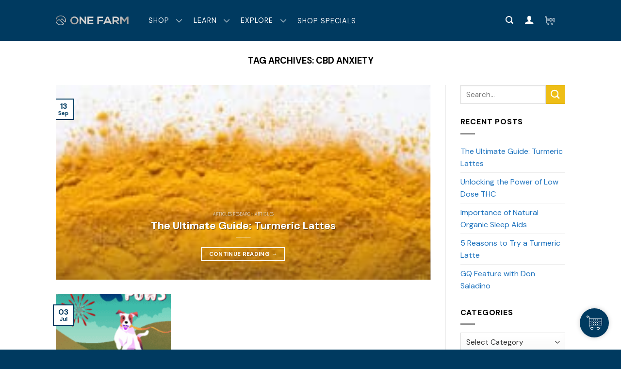

--- FILE ---
content_type: text/html; charset=UTF-8
request_url: https://onefarm.com/tag/cbd-anxiety/
body_size: 47599
content:
<!DOCTYPE html>
<html lang="en-US" prefix="og: https://ogp.me/ns#" class="loading-site no-js">
<head><meta charset="UTF-8" /><script>if(navigator.userAgent.match(/MSIE|Internet Explorer/i)||navigator.userAgent.match(/Trident\/7\..*?rv:11/i)){var href=document.location.href;if(!href.match(/[?&]nowprocket/)){if(href.indexOf("?")==-1){if(href.indexOf("#")==-1){document.location.href=href+"?nowprocket=1"}else{document.location.href=href.replace("#","?nowprocket=1#")}}else{if(href.indexOf("#")==-1){document.location.href=href+"&nowprocket=1"}else{document.location.href=href.replace("#","&nowprocket=1#")}}}}</script><script>(()=>{class RocketLazyLoadScripts{constructor(){this.v="2.0.4",this.userEvents=["keydown","keyup","mousedown","mouseup","mousemove","mouseover","mouseout","touchmove","touchstart","touchend","touchcancel","wheel","click","dblclick","input"],this.attributeEvents=["onblur","onclick","oncontextmenu","ondblclick","onfocus","onmousedown","onmouseenter","onmouseleave","onmousemove","onmouseout","onmouseover","onmouseup","onmousewheel","onscroll","onsubmit"]}async t(){this.i(),this.o(),/iP(ad|hone)/.test(navigator.userAgent)&&this.h(),this.u(),this.l(this),this.m(),this.k(this),this.p(this),this._(),await Promise.all([this.R(),this.L()]),this.lastBreath=Date.now(),this.S(this),this.P(),this.D(),this.O(),this.M(),await this.C(this.delayedScripts.normal),await this.C(this.delayedScripts.defer),await this.C(this.delayedScripts.async),await this.T(),await this.F(),await this.j(),await this.A(),window.dispatchEvent(new Event("rocket-allScriptsLoaded")),this.everythingLoaded=!0,this.lastTouchEnd&&await new Promise(t=>setTimeout(t,500-Date.now()+this.lastTouchEnd)),this.I(),this.H(),this.U(),this.W()}i(){this.CSPIssue=sessionStorage.getItem("rocketCSPIssue"),document.addEventListener("securitypolicyviolation",t=>{this.CSPIssue||"script-src-elem"!==t.violatedDirective||"data"!==t.blockedURI||(this.CSPIssue=!0,sessionStorage.setItem("rocketCSPIssue",!0))},{isRocket:!0})}o(){window.addEventListener("pageshow",t=>{this.persisted=t.persisted,this.realWindowLoadedFired=!0},{isRocket:!0}),window.addEventListener("pagehide",()=>{this.onFirstUserAction=null},{isRocket:!0})}h(){let t;function e(e){t=e}window.addEventListener("touchstart",e,{isRocket:!0}),window.addEventListener("touchend",function i(o){o.changedTouches[0]&&t.changedTouches[0]&&Math.abs(o.changedTouches[0].pageX-t.changedTouches[0].pageX)<10&&Math.abs(o.changedTouches[0].pageY-t.changedTouches[0].pageY)<10&&o.timeStamp-t.timeStamp<200&&(window.removeEventListener("touchstart",e,{isRocket:!0}),window.removeEventListener("touchend",i,{isRocket:!0}),"INPUT"===o.target.tagName&&"text"===o.target.type||(o.target.dispatchEvent(new TouchEvent("touchend",{target:o.target,bubbles:!0})),o.target.dispatchEvent(new MouseEvent("mouseover",{target:o.target,bubbles:!0})),o.target.dispatchEvent(new PointerEvent("click",{target:o.target,bubbles:!0,cancelable:!0,detail:1,clientX:o.changedTouches[0].clientX,clientY:o.changedTouches[0].clientY})),event.preventDefault()))},{isRocket:!0})}q(t){this.userActionTriggered||("mousemove"!==t.type||this.firstMousemoveIgnored?"keyup"===t.type||"mouseover"===t.type||"mouseout"===t.type||(this.userActionTriggered=!0,this.onFirstUserAction&&this.onFirstUserAction()):this.firstMousemoveIgnored=!0),"click"===t.type&&t.preventDefault(),t.stopPropagation(),t.stopImmediatePropagation(),"touchstart"===this.lastEvent&&"touchend"===t.type&&(this.lastTouchEnd=Date.now()),"click"===t.type&&(this.lastTouchEnd=0),this.lastEvent=t.type,t.composedPath&&t.composedPath()[0].getRootNode()instanceof ShadowRoot&&(t.rocketTarget=t.composedPath()[0]),this.savedUserEvents.push(t)}u(){this.savedUserEvents=[],this.userEventHandler=this.q.bind(this),this.userEvents.forEach(t=>window.addEventListener(t,this.userEventHandler,{passive:!1,isRocket:!0})),document.addEventListener("visibilitychange",this.userEventHandler,{isRocket:!0})}U(){this.userEvents.forEach(t=>window.removeEventListener(t,this.userEventHandler,{passive:!1,isRocket:!0})),document.removeEventListener("visibilitychange",this.userEventHandler,{isRocket:!0}),this.savedUserEvents.forEach(t=>{(t.rocketTarget||t.target).dispatchEvent(new window[t.constructor.name](t.type,t))})}m(){const t="return false",e=Array.from(this.attributeEvents,t=>"data-rocket-"+t),i="["+this.attributeEvents.join("],[")+"]",o="[data-rocket-"+this.attributeEvents.join("],[data-rocket-")+"]",s=(e,i,o)=>{o&&o!==t&&(e.setAttribute("data-rocket-"+i,o),e["rocket"+i]=new Function("event",o),e.setAttribute(i,t))};new MutationObserver(t=>{for(const n of t)"attributes"===n.type&&(n.attributeName.startsWith("data-rocket-")||this.everythingLoaded?n.attributeName.startsWith("data-rocket-")&&this.everythingLoaded&&this.N(n.target,n.attributeName.substring(12)):s(n.target,n.attributeName,n.target.getAttribute(n.attributeName))),"childList"===n.type&&n.addedNodes.forEach(t=>{if(t.nodeType===Node.ELEMENT_NODE)if(this.everythingLoaded)for(const i of[t,...t.querySelectorAll(o)])for(const t of i.getAttributeNames())e.includes(t)&&this.N(i,t.substring(12));else for(const e of[t,...t.querySelectorAll(i)])for(const t of e.getAttributeNames())this.attributeEvents.includes(t)&&s(e,t,e.getAttribute(t))})}).observe(document,{subtree:!0,childList:!0,attributeFilter:[...this.attributeEvents,...e]})}I(){this.attributeEvents.forEach(t=>{document.querySelectorAll("[data-rocket-"+t+"]").forEach(e=>{this.N(e,t)})})}N(t,e){const i=t.getAttribute("data-rocket-"+e);i&&(t.setAttribute(e,i),t.removeAttribute("data-rocket-"+e))}k(t){Object.defineProperty(HTMLElement.prototype,"onclick",{get(){return this.rocketonclick||null},set(e){this.rocketonclick=e,this.setAttribute(t.everythingLoaded?"onclick":"data-rocket-onclick","this.rocketonclick(event)")}})}S(t){function e(e,i){let o=e[i];e[i]=null,Object.defineProperty(e,i,{get:()=>o,set(s){t.everythingLoaded?o=s:e["rocket"+i]=o=s}})}e(document,"onreadystatechange"),e(window,"onload"),e(window,"onpageshow");try{Object.defineProperty(document,"readyState",{get:()=>t.rocketReadyState,set(e){t.rocketReadyState=e},configurable:!0}),document.readyState="loading"}catch(t){console.log("WPRocket DJE readyState conflict, bypassing")}}l(t){this.originalAddEventListener=EventTarget.prototype.addEventListener,this.originalRemoveEventListener=EventTarget.prototype.removeEventListener,this.savedEventListeners=[],EventTarget.prototype.addEventListener=function(e,i,o){o&&o.isRocket||!t.B(e,this)&&!t.userEvents.includes(e)||t.B(e,this)&&!t.userActionTriggered||e.startsWith("rocket-")||t.everythingLoaded?t.originalAddEventListener.call(this,e,i,o):(t.savedEventListeners.push({target:this,remove:!1,type:e,func:i,options:o}),"mouseenter"!==e&&"mouseleave"!==e||t.originalAddEventListener.call(this,e,t.savedUserEvents.push,o))},EventTarget.prototype.removeEventListener=function(e,i,o){o&&o.isRocket||!t.B(e,this)&&!t.userEvents.includes(e)||t.B(e,this)&&!t.userActionTriggered||e.startsWith("rocket-")||t.everythingLoaded?t.originalRemoveEventListener.call(this,e,i,o):t.savedEventListeners.push({target:this,remove:!0,type:e,func:i,options:o})}}J(t,e){this.savedEventListeners=this.savedEventListeners.filter(i=>{let o=i.type,s=i.target||window;return e!==o||t!==s||(this.B(o,s)&&(i.type="rocket-"+o),this.$(i),!1)})}H(){EventTarget.prototype.addEventListener=this.originalAddEventListener,EventTarget.prototype.removeEventListener=this.originalRemoveEventListener,this.savedEventListeners.forEach(t=>this.$(t))}$(t){t.remove?this.originalRemoveEventListener.call(t.target,t.type,t.func,t.options):this.originalAddEventListener.call(t.target,t.type,t.func,t.options)}p(t){let e;function i(e){return t.everythingLoaded?e:e.split(" ").map(t=>"load"===t||t.startsWith("load.")?"rocket-jquery-load":t).join(" ")}function o(o){function s(e){const s=o.fn[e];o.fn[e]=o.fn.init.prototype[e]=function(){return this[0]===window&&t.userActionTriggered&&("string"==typeof arguments[0]||arguments[0]instanceof String?arguments[0]=i(arguments[0]):"object"==typeof arguments[0]&&Object.keys(arguments[0]).forEach(t=>{const e=arguments[0][t];delete arguments[0][t],arguments[0][i(t)]=e})),s.apply(this,arguments),this}}if(o&&o.fn&&!t.allJQueries.includes(o)){const e={DOMContentLoaded:[],"rocket-DOMContentLoaded":[]};for(const t in e)document.addEventListener(t,()=>{e[t].forEach(t=>t())},{isRocket:!0});o.fn.ready=o.fn.init.prototype.ready=function(i){function s(){parseInt(o.fn.jquery)>2?setTimeout(()=>i.bind(document)(o)):i.bind(document)(o)}return"function"==typeof i&&(t.realDomReadyFired?!t.userActionTriggered||t.fauxDomReadyFired?s():e["rocket-DOMContentLoaded"].push(s):e.DOMContentLoaded.push(s)),o([])},s("on"),s("one"),s("off"),t.allJQueries.push(o)}e=o}t.allJQueries=[],o(window.jQuery),Object.defineProperty(window,"jQuery",{get:()=>e,set(t){o(t)}})}P(){const t=new Map;document.write=document.writeln=function(e){const i=document.currentScript,o=document.createRange(),s=i.parentElement;let n=t.get(i);void 0===n&&(n=i.nextSibling,t.set(i,n));const c=document.createDocumentFragment();o.setStart(c,0),c.appendChild(o.createContextualFragment(e)),s.insertBefore(c,n)}}async R(){return new Promise(t=>{this.userActionTriggered?t():this.onFirstUserAction=t})}async L(){return new Promise(t=>{document.addEventListener("DOMContentLoaded",()=>{this.realDomReadyFired=!0,t()},{isRocket:!0})})}async j(){return this.realWindowLoadedFired?Promise.resolve():new Promise(t=>{window.addEventListener("load",t,{isRocket:!0})})}M(){this.pendingScripts=[];this.scriptsMutationObserver=new MutationObserver(t=>{for(const e of t)e.addedNodes.forEach(t=>{"SCRIPT"!==t.tagName||t.noModule||t.isWPRocket||this.pendingScripts.push({script:t,promise:new Promise(e=>{const i=()=>{const i=this.pendingScripts.findIndex(e=>e.script===t);i>=0&&this.pendingScripts.splice(i,1),e()};t.addEventListener("load",i,{isRocket:!0}),t.addEventListener("error",i,{isRocket:!0}),setTimeout(i,1e3)})})})}),this.scriptsMutationObserver.observe(document,{childList:!0,subtree:!0})}async F(){await this.X(),this.pendingScripts.length?(await this.pendingScripts[0].promise,await this.F()):this.scriptsMutationObserver.disconnect()}D(){this.delayedScripts={normal:[],async:[],defer:[]},document.querySelectorAll("script[type$=rocketlazyloadscript]").forEach(t=>{t.hasAttribute("data-rocket-src")?t.hasAttribute("async")&&!1!==t.async?this.delayedScripts.async.push(t):t.hasAttribute("defer")&&!1!==t.defer||"module"===t.getAttribute("data-rocket-type")?this.delayedScripts.defer.push(t):this.delayedScripts.normal.push(t):this.delayedScripts.normal.push(t)})}async _(){await this.L();let t=[];document.querySelectorAll("script[type$=rocketlazyloadscript][data-rocket-src]").forEach(e=>{let i=e.getAttribute("data-rocket-src");if(i&&!i.startsWith("data:")){i.startsWith("//")&&(i=location.protocol+i);try{const o=new URL(i).origin;o!==location.origin&&t.push({src:o,crossOrigin:e.crossOrigin||"module"===e.getAttribute("data-rocket-type")})}catch(t){}}}),t=[...new Map(t.map(t=>[JSON.stringify(t),t])).values()],this.Y(t,"preconnect")}async G(t){if(await this.K(),!0!==t.noModule||!("noModule"in HTMLScriptElement.prototype))return new Promise(e=>{let i;function o(){(i||t).setAttribute("data-rocket-status","executed"),e()}try{if(navigator.userAgent.includes("Firefox/")||""===navigator.vendor||this.CSPIssue)i=document.createElement("script"),[...t.attributes].forEach(t=>{let e=t.nodeName;"type"!==e&&("data-rocket-type"===e&&(e="type"),"data-rocket-src"===e&&(e="src"),i.setAttribute(e,t.nodeValue))}),t.text&&(i.text=t.text),t.nonce&&(i.nonce=t.nonce),i.hasAttribute("src")?(i.addEventListener("load",o,{isRocket:!0}),i.addEventListener("error",()=>{i.setAttribute("data-rocket-status","failed-network"),e()},{isRocket:!0}),setTimeout(()=>{i.isConnected||e()},1)):(i.text=t.text,o()),i.isWPRocket=!0,t.parentNode.replaceChild(i,t);else{const i=t.getAttribute("data-rocket-type"),s=t.getAttribute("data-rocket-src");i?(t.type=i,t.removeAttribute("data-rocket-type")):t.removeAttribute("type"),t.addEventListener("load",o,{isRocket:!0}),t.addEventListener("error",i=>{this.CSPIssue&&i.target.src.startsWith("data:")?(console.log("WPRocket: CSP fallback activated"),t.removeAttribute("src"),this.G(t).then(e)):(t.setAttribute("data-rocket-status","failed-network"),e())},{isRocket:!0}),s?(t.fetchPriority="high",t.removeAttribute("data-rocket-src"),t.src=s):t.src="data:text/javascript;base64,"+window.btoa(unescape(encodeURIComponent(t.text)))}}catch(i){t.setAttribute("data-rocket-status","failed-transform"),e()}});t.setAttribute("data-rocket-status","skipped")}async C(t){const e=t.shift();return e?(e.isConnected&&await this.G(e),this.C(t)):Promise.resolve()}O(){this.Y([...this.delayedScripts.normal,...this.delayedScripts.defer,...this.delayedScripts.async],"preload")}Y(t,e){this.trash=this.trash||[];let i=!0;var o=document.createDocumentFragment();t.forEach(t=>{const s=t.getAttribute&&t.getAttribute("data-rocket-src")||t.src;if(s&&!s.startsWith("data:")){const n=document.createElement("link");n.href=s,n.rel=e,"preconnect"!==e&&(n.as="script",n.fetchPriority=i?"high":"low"),t.getAttribute&&"module"===t.getAttribute("data-rocket-type")&&(n.crossOrigin=!0),t.crossOrigin&&(n.crossOrigin=t.crossOrigin),t.integrity&&(n.integrity=t.integrity),t.nonce&&(n.nonce=t.nonce),o.appendChild(n),this.trash.push(n),i=!1}}),document.head.appendChild(o)}W(){this.trash.forEach(t=>t.remove())}async T(){try{document.readyState="interactive"}catch(t){}this.fauxDomReadyFired=!0;try{await this.K(),this.J(document,"readystatechange"),document.dispatchEvent(new Event("rocket-readystatechange")),await this.K(),document.rocketonreadystatechange&&document.rocketonreadystatechange(),await this.K(),this.J(document,"DOMContentLoaded"),document.dispatchEvent(new Event("rocket-DOMContentLoaded")),await this.K(),this.J(window,"DOMContentLoaded"),window.dispatchEvent(new Event("rocket-DOMContentLoaded"))}catch(t){console.error(t)}}async A(){try{document.readyState="complete"}catch(t){}try{await this.K(),this.J(document,"readystatechange"),document.dispatchEvent(new Event("rocket-readystatechange")),await this.K(),document.rocketonreadystatechange&&document.rocketonreadystatechange(),await this.K(),this.J(window,"load"),window.dispatchEvent(new Event("rocket-load")),await this.K(),window.rocketonload&&window.rocketonload(),await this.K(),this.allJQueries.forEach(t=>t(window).trigger("rocket-jquery-load")),await this.K(),this.J(window,"pageshow");const t=new Event("rocket-pageshow");t.persisted=this.persisted,window.dispatchEvent(t),await this.K(),window.rocketonpageshow&&window.rocketonpageshow({persisted:this.persisted})}catch(t){console.error(t)}}async K(){Date.now()-this.lastBreath>45&&(await this.X(),this.lastBreath=Date.now())}async X(){return document.hidden?new Promise(t=>setTimeout(t)):new Promise(t=>requestAnimationFrame(t))}B(t,e){return e===document&&"readystatechange"===t||(e===document&&"DOMContentLoaded"===t||(e===window&&"DOMContentLoaded"===t||(e===window&&"load"===t||e===window&&"pageshow"===t)))}static run(){(new RocketLazyLoadScripts).t()}}RocketLazyLoadScripts.run()})();</script>
	
	<link rel="profile" href="https://gmpg.org/xfn/11" />
	<link rel="pingback" href="" />

	<script type="rocketlazyloadscript">(function(html){html.className = html.className.replace(/\bno-js\b/,'js')})(document.documentElement);</script>
<link rel="preload" href="https://onefarm.com/wp-content/plugins/rate-my-post/public/css/fonts/ratemypost.ttf" type="font/ttf" as="font" crossorigin="anonymous"><meta name="viewport" content="width=device-width, initial-scale=1" />
<!-- Search Engine Optimization by Rank Math - https://rankmath.com/ -->
<title>cbd anxiety Archives | One Farm Organic CBD</title><link rel="preload" data-rocket-preload as="image" href="https://onefarm.com/wp-content/uploads/2021/11/Organic-One-Farm-Turmeric-300x111.jpg" imagesrcset="https://onefarm.com/wp-content/uploads/2021/11/Organic-One-Farm-Turmeric-300x111.jpg 300w, https://onefarm.com/wp-content/uploads/2021/11/Organic-One-Farm-Turmeric-1024x378.jpg 1024w, https://onefarm.com/wp-content/uploads/2021/11/Organic-One-Farm-Turmeric-768x283.jpg 768w, https://onefarm.com/wp-content/uploads/2021/11/Organic-One-Farm-Turmeric-1536x567.jpg 1536w, https://onefarm.com/wp-content/uploads/2021/11/Organic-One-Farm-Turmeric-2048x755.jpg 2048w, https://onefarm.com/wp-content/uploads/2021/11/Organic-One-Farm-Turmeric-600x221.jpg 600w, https://onefarm.com/wp-content/uploads/2021/11/Organic-One-Farm-Turmeric-scaled.jpg 1800w" imagesizes="(max-width: 300px) 100vw, 300px" fetchpriority="high">
<meta name="robots" content="follow, index, max-snippet:-1, max-video-preview:-1, max-image-preview:large"/>
<link rel="canonical" href="https://onefarm.com/tag/cbd-anxiety/" />
<meta property="og:locale" content="en_US" />
<meta property="og:type" content="article" />
<meta property="og:title" content="cbd anxiety Archives | One Farm Organic CBD" />
<meta property="og:url" content="https://onefarm.com/tag/cbd-anxiety/" />
<meta property="og:site_name" content="Organic CBD | USDA Certified | One Farm" />
<meta property="article:publisher" content="http://facebook.com/waayborganics" />
<meta name="twitter:card" content="summary_large_image" />
<meta name="twitter:title" content="cbd anxiety Archives | One Farm Organic CBD" />
<meta name="twitter:site" content="@waayborganics" />
<meta name="twitter:label1" content="Posts" />
<meta name="twitter:data1" content="1" />
<script type="application/ld+json" class="rank-math-schema">{"@context":"https://schema.org","@graph":[{"@type":"Organization","@id":"https://onefarm.com/#organization","name":"One Farm CBD","url":"https://onefarm.com","sameAs":["http://facebook.com/waayborganics","https://twitter.com/waayborganics"],"logo":{"@type":"ImageObject","@id":"https://onefarm.com/#logo","url":"https://onefarm.com/wp-content/uploads/2020/04/MNT-ICON-GOLD.png","contentUrl":"https://onefarm.com/wp-content/uploads/2020/04/MNT-ICON-GOLD.png","caption":"Organic CBD | USDA Certified | One Farm","inLanguage":"en-US","width":"347","height":"318"}},{"@type":"WebSite","@id":"https://onefarm.com/#website","url":"https://onefarm.com","name":"Organic CBD | USDA Certified | One Farm","alternateName":"One Farm CBD","publisher":{"@id":"https://onefarm.com/#organization"},"inLanguage":"en-US"},{"@type":"BreadcrumbList","@id":"https://onefarm.com/tag/cbd-anxiety/#breadcrumb","itemListElement":[{"@type":"ListItem","position":"1","item":{"@id":"https://onefarm.com","name":"Home"}},{"@type":"ListItem","position":"2","item":{"@id":"https://onefarm.com/tag/cbd-anxiety/","name":"cbd anxiety"}}]},{"@type":"CollectionPage","@id":"https://onefarm.com/tag/cbd-anxiety/#webpage","url":"https://onefarm.com/tag/cbd-anxiety/","name":"cbd anxiety Archives | One Farm Organic CBD","isPartOf":{"@id":"https://onefarm.com/#website"},"inLanguage":"en-US","breadcrumb":{"@id":"https://onefarm.com/tag/cbd-anxiety/#breadcrumb"}}]}</script>
<!-- /Rank Math WordPress SEO plugin -->

<link rel='dns-prefetch' href='//static.klaviyo.com' />

<link rel='prefetch' href='https://onefarm.com/wp-content/themes/flatsome/assets/js/flatsome.js?ver=e2eddd6c228105dac048' />
<link rel='prefetch' href='https://onefarm.com/wp-content/themes/flatsome/assets/js/chunk.slider.js?ver=3.20.4' />
<link rel='prefetch' href='https://onefarm.com/wp-content/themes/flatsome/assets/js/chunk.popups.js?ver=3.20.4' />
<link rel='prefetch' href='https://onefarm.com/wp-content/themes/flatsome/assets/js/chunk.tooltips.js?ver=3.20.4' />
<link rel='prefetch' href='https://onefarm.com/wp-content/themes/flatsome/assets/js/woocommerce.js?ver=1c9be63d628ff7c3ff4c' />
<style id='wp-img-auto-sizes-contain-inline-css' type='text/css'>
img:is([sizes=auto i],[sizes^="auto," i]){contain-intrinsic-size:3000px 1500px}
/*# sourceURL=wp-img-auto-sizes-contain-inline-css */
</style>
<link data-minify="1" rel='stylesheet' id='acfwf-wc-cart-block-integration-css' href='https://onefarm.com/wp-content/cache/min/1/wp-content/plugins/advanced-coupons-for-woocommerce-free/dist/assets/index-467dde24.css?ver=1766043739' type='text/css' media='all' />
<link data-minify="1" rel='stylesheet' id='acfwf-wc-checkout-block-integration-css' href='https://onefarm.com/wp-content/cache/min/1/wp-content/plugins/advanced-coupons-for-woocommerce-free/dist/assets/index-2a7d8588.css?ver=1766043739' type='text/css' media='all' />
<style id='wp-block-library-inline-css' type='text/css'>
:root{--wp-block-synced-color:#7a00df;--wp-block-synced-color--rgb:122,0,223;--wp-bound-block-color:var(--wp-block-synced-color);--wp-editor-canvas-background:#ddd;--wp-admin-theme-color:#007cba;--wp-admin-theme-color--rgb:0,124,186;--wp-admin-theme-color-darker-10:#006ba1;--wp-admin-theme-color-darker-10--rgb:0,107,160.5;--wp-admin-theme-color-darker-20:#005a87;--wp-admin-theme-color-darker-20--rgb:0,90,135;--wp-admin-border-width-focus:2px}@media (min-resolution:192dpi){:root{--wp-admin-border-width-focus:1.5px}}.wp-element-button{cursor:pointer}:root .has-very-light-gray-background-color{background-color:#eee}:root .has-very-dark-gray-background-color{background-color:#313131}:root .has-very-light-gray-color{color:#eee}:root .has-very-dark-gray-color{color:#313131}:root .has-vivid-green-cyan-to-vivid-cyan-blue-gradient-background{background:linear-gradient(135deg,#00d084,#0693e3)}:root .has-purple-crush-gradient-background{background:linear-gradient(135deg,#34e2e4,#4721fb 50%,#ab1dfe)}:root .has-hazy-dawn-gradient-background{background:linear-gradient(135deg,#faaca8,#dad0ec)}:root .has-subdued-olive-gradient-background{background:linear-gradient(135deg,#fafae1,#67a671)}:root .has-atomic-cream-gradient-background{background:linear-gradient(135deg,#fdd79a,#004a59)}:root .has-nightshade-gradient-background{background:linear-gradient(135deg,#330968,#31cdcf)}:root .has-midnight-gradient-background{background:linear-gradient(135deg,#020381,#2874fc)}:root{--wp--preset--font-size--normal:16px;--wp--preset--font-size--huge:42px}.has-regular-font-size{font-size:1em}.has-larger-font-size{font-size:2.625em}.has-normal-font-size{font-size:var(--wp--preset--font-size--normal)}.has-huge-font-size{font-size:var(--wp--preset--font-size--huge)}.has-text-align-center{text-align:center}.has-text-align-left{text-align:left}.has-text-align-right{text-align:right}.has-fit-text{white-space:nowrap!important}#end-resizable-editor-section{display:none}.aligncenter{clear:both}.items-justified-left{justify-content:flex-start}.items-justified-center{justify-content:center}.items-justified-right{justify-content:flex-end}.items-justified-space-between{justify-content:space-between}.screen-reader-text{border:0;clip-path:inset(50%);height:1px;margin:-1px;overflow:hidden;padding:0;position:absolute;width:1px;word-wrap:normal!important}.screen-reader-text:focus{background-color:#ddd;clip-path:none;color:#444;display:block;font-size:1em;height:auto;left:5px;line-height:normal;padding:15px 23px 14px;text-decoration:none;top:5px;width:auto;z-index:100000}html :where(.has-border-color){border-style:solid}html :where([style*=border-top-color]){border-top-style:solid}html :where([style*=border-right-color]){border-right-style:solid}html :where([style*=border-bottom-color]){border-bottom-style:solid}html :where([style*=border-left-color]){border-left-style:solid}html :where([style*=border-width]){border-style:solid}html :where([style*=border-top-width]){border-top-style:solid}html :where([style*=border-right-width]){border-right-style:solid}html :where([style*=border-bottom-width]){border-bottom-style:solid}html :where([style*=border-left-width]){border-left-style:solid}html :where(img[class*=wp-image-]){height:auto;max-width:100%}:where(figure){margin:0 0 1em}html :where(.is-position-sticky){--wp-admin--admin-bar--position-offset:var(--wp-admin--admin-bar--height,0px)}@media screen and (max-width:600px){html :where(.is-position-sticky){--wp-admin--admin-bar--position-offset:0px}}

/*# sourceURL=wp-block-library-inline-css */
</style><link data-minify="1" rel='stylesheet' id='wc-blocks-style-css' href='https://onefarm.com/wp-content/cache/min/1/wp-content/plugins/woocommerce/assets/client/blocks/wc-blocks.css?ver=1766043739' type='text/css' media='all' />
<style id='global-styles-inline-css' type='text/css'>
:root{--wp--preset--aspect-ratio--square: 1;--wp--preset--aspect-ratio--4-3: 4/3;--wp--preset--aspect-ratio--3-4: 3/4;--wp--preset--aspect-ratio--3-2: 3/2;--wp--preset--aspect-ratio--2-3: 2/3;--wp--preset--aspect-ratio--16-9: 16/9;--wp--preset--aspect-ratio--9-16: 9/16;--wp--preset--color--black: #000000;--wp--preset--color--cyan-bluish-gray: #abb8c3;--wp--preset--color--white: #ffffff;--wp--preset--color--pale-pink: #f78da7;--wp--preset--color--vivid-red: #cf2e2e;--wp--preset--color--luminous-vivid-orange: #ff6900;--wp--preset--color--luminous-vivid-amber: #fcb900;--wp--preset--color--light-green-cyan: #7bdcb5;--wp--preset--color--vivid-green-cyan: #00d084;--wp--preset--color--pale-cyan-blue: #8ed1fc;--wp--preset--color--vivid-cyan-blue: #0693e3;--wp--preset--color--vivid-purple: #9b51e0;--wp--preset--color--primary: #003a60;--wp--preset--color--secondary: #eebe16;--wp--preset--color--success: #babbb8;--wp--preset--color--alert: #228be6;--wp--preset--gradient--vivid-cyan-blue-to-vivid-purple: linear-gradient(135deg,rgb(6,147,227) 0%,rgb(155,81,224) 100%);--wp--preset--gradient--light-green-cyan-to-vivid-green-cyan: linear-gradient(135deg,rgb(122,220,180) 0%,rgb(0,208,130) 100%);--wp--preset--gradient--luminous-vivid-amber-to-luminous-vivid-orange: linear-gradient(135deg,rgb(252,185,0) 0%,rgb(255,105,0) 100%);--wp--preset--gradient--luminous-vivid-orange-to-vivid-red: linear-gradient(135deg,rgb(255,105,0) 0%,rgb(207,46,46) 100%);--wp--preset--gradient--very-light-gray-to-cyan-bluish-gray: linear-gradient(135deg,rgb(238,238,238) 0%,rgb(169,184,195) 100%);--wp--preset--gradient--cool-to-warm-spectrum: linear-gradient(135deg,rgb(74,234,220) 0%,rgb(151,120,209) 20%,rgb(207,42,186) 40%,rgb(238,44,130) 60%,rgb(251,105,98) 80%,rgb(254,248,76) 100%);--wp--preset--gradient--blush-light-purple: linear-gradient(135deg,rgb(255,206,236) 0%,rgb(152,150,240) 100%);--wp--preset--gradient--blush-bordeaux: linear-gradient(135deg,rgb(254,205,165) 0%,rgb(254,45,45) 50%,rgb(107,0,62) 100%);--wp--preset--gradient--luminous-dusk: linear-gradient(135deg,rgb(255,203,112) 0%,rgb(199,81,192) 50%,rgb(65,88,208) 100%);--wp--preset--gradient--pale-ocean: linear-gradient(135deg,rgb(255,245,203) 0%,rgb(182,227,212) 50%,rgb(51,167,181) 100%);--wp--preset--gradient--electric-grass: linear-gradient(135deg,rgb(202,248,128) 0%,rgb(113,206,126) 100%);--wp--preset--gradient--midnight: linear-gradient(135deg,rgb(2,3,129) 0%,rgb(40,116,252) 100%);--wp--preset--font-size--small: 13px;--wp--preset--font-size--medium: 20px;--wp--preset--font-size--large: 36px;--wp--preset--font-size--x-large: 42px;--wp--preset--spacing--20: 0.44rem;--wp--preset--spacing--30: 0.67rem;--wp--preset--spacing--40: 1rem;--wp--preset--spacing--50: 1.5rem;--wp--preset--spacing--60: 2.25rem;--wp--preset--spacing--70: 3.38rem;--wp--preset--spacing--80: 5.06rem;--wp--preset--shadow--natural: 6px 6px 9px rgba(0, 0, 0, 0.2);--wp--preset--shadow--deep: 12px 12px 50px rgba(0, 0, 0, 0.4);--wp--preset--shadow--sharp: 6px 6px 0px rgba(0, 0, 0, 0.2);--wp--preset--shadow--outlined: 6px 6px 0px -3px rgb(255, 255, 255), 6px 6px rgb(0, 0, 0);--wp--preset--shadow--crisp: 6px 6px 0px rgb(0, 0, 0);}:where(body) { margin: 0; }.wp-site-blocks > .alignleft { float: left; margin-right: 2em; }.wp-site-blocks > .alignright { float: right; margin-left: 2em; }.wp-site-blocks > .aligncenter { justify-content: center; margin-left: auto; margin-right: auto; }:where(.is-layout-flex){gap: 0.5em;}:where(.is-layout-grid){gap: 0.5em;}.is-layout-flow > .alignleft{float: left;margin-inline-start: 0;margin-inline-end: 2em;}.is-layout-flow > .alignright{float: right;margin-inline-start: 2em;margin-inline-end: 0;}.is-layout-flow > .aligncenter{margin-left: auto !important;margin-right: auto !important;}.is-layout-constrained > .alignleft{float: left;margin-inline-start: 0;margin-inline-end: 2em;}.is-layout-constrained > .alignright{float: right;margin-inline-start: 2em;margin-inline-end: 0;}.is-layout-constrained > .aligncenter{margin-left: auto !important;margin-right: auto !important;}.is-layout-constrained > :where(:not(.alignleft):not(.alignright):not(.alignfull)){margin-left: auto !important;margin-right: auto !important;}body .is-layout-flex{display: flex;}.is-layout-flex{flex-wrap: wrap;align-items: center;}.is-layout-flex > :is(*, div){margin: 0;}body .is-layout-grid{display: grid;}.is-layout-grid > :is(*, div){margin: 0;}body{padding-top: 0px;padding-right: 0px;padding-bottom: 0px;padding-left: 0px;}a:where(:not(.wp-element-button)){text-decoration: none;}:root :where(.wp-element-button, .wp-block-button__link){background-color: #32373c;border-width: 0;color: #fff;font-family: inherit;font-size: inherit;font-style: inherit;font-weight: inherit;letter-spacing: inherit;line-height: inherit;padding-top: calc(0.667em + 2px);padding-right: calc(1.333em + 2px);padding-bottom: calc(0.667em + 2px);padding-left: calc(1.333em + 2px);text-decoration: none;text-transform: inherit;}.has-black-color{color: var(--wp--preset--color--black) !important;}.has-cyan-bluish-gray-color{color: var(--wp--preset--color--cyan-bluish-gray) !important;}.has-white-color{color: var(--wp--preset--color--white) !important;}.has-pale-pink-color{color: var(--wp--preset--color--pale-pink) !important;}.has-vivid-red-color{color: var(--wp--preset--color--vivid-red) !important;}.has-luminous-vivid-orange-color{color: var(--wp--preset--color--luminous-vivid-orange) !important;}.has-luminous-vivid-amber-color{color: var(--wp--preset--color--luminous-vivid-amber) !important;}.has-light-green-cyan-color{color: var(--wp--preset--color--light-green-cyan) !important;}.has-vivid-green-cyan-color{color: var(--wp--preset--color--vivid-green-cyan) !important;}.has-pale-cyan-blue-color{color: var(--wp--preset--color--pale-cyan-blue) !important;}.has-vivid-cyan-blue-color{color: var(--wp--preset--color--vivid-cyan-blue) !important;}.has-vivid-purple-color{color: var(--wp--preset--color--vivid-purple) !important;}.has-primary-color{color: var(--wp--preset--color--primary) !important;}.has-secondary-color{color: var(--wp--preset--color--secondary) !important;}.has-success-color{color: var(--wp--preset--color--success) !important;}.has-alert-color{color: var(--wp--preset--color--alert) !important;}.has-black-background-color{background-color: var(--wp--preset--color--black) !important;}.has-cyan-bluish-gray-background-color{background-color: var(--wp--preset--color--cyan-bluish-gray) !important;}.has-white-background-color{background-color: var(--wp--preset--color--white) !important;}.has-pale-pink-background-color{background-color: var(--wp--preset--color--pale-pink) !important;}.has-vivid-red-background-color{background-color: var(--wp--preset--color--vivid-red) !important;}.has-luminous-vivid-orange-background-color{background-color: var(--wp--preset--color--luminous-vivid-orange) !important;}.has-luminous-vivid-amber-background-color{background-color: var(--wp--preset--color--luminous-vivid-amber) !important;}.has-light-green-cyan-background-color{background-color: var(--wp--preset--color--light-green-cyan) !important;}.has-vivid-green-cyan-background-color{background-color: var(--wp--preset--color--vivid-green-cyan) !important;}.has-pale-cyan-blue-background-color{background-color: var(--wp--preset--color--pale-cyan-blue) !important;}.has-vivid-cyan-blue-background-color{background-color: var(--wp--preset--color--vivid-cyan-blue) !important;}.has-vivid-purple-background-color{background-color: var(--wp--preset--color--vivid-purple) !important;}.has-primary-background-color{background-color: var(--wp--preset--color--primary) !important;}.has-secondary-background-color{background-color: var(--wp--preset--color--secondary) !important;}.has-success-background-color{background-color: var(--wp--preset--color--success) !important;}.has-alert-background-color{background-color: var(--wp--preset--color--alert) !important;}.has-black-border-color{border-color: var(--wp--preset--color--black) !important;}.has-cyan-bluish-gray-border-color{border-color: var(--wp--preset--color--cyan-bluish-gray) !important;}.has-white-border-color{border-color: var(--wp--preset--color--white) !important;}.has-pale-pink-border-color{border-color: var(--wp--preset--color--pale-pink) !important;}.has-vivid-red-border-color{border-color: var(--wp--preset--color--vivid-red) !important;}.has-luminous-vivid-orange-border-color{border-color: var(--wp--preset--color--luminous-vivid-orange) !important;}.has-luminous-vivid-amber-border-color{border-color: var(--wp--preset--color--luminous-vivid-amber) !important;}.has-light-green-cyan-border-color{border-color: var(--wp--preset--color--light-green-cyan) !important;}.has-vivid-green-cyan-border-color{border-color: var(--wp--preset--color--vivid-green-cyan) !important;}.has-pale-cyan-blue-border-color{border-color: var(--wp--preset--color--pale-cyan-blue) !important;}.has-vivid-cyan-blue-border-color{border-color: var(--wp--preset--color--vivid-cyan-blue) !important;}.has-vivid-purple-border-color{border-color: var(--wp--preset--color--vivid-purple) !important;}.has-primary-border-color{border-color: var(--wp--preset--color--primary) !important;}.has-secondary-border-color{border-color: var(--wp--preset--color--secondary) !important;}.has-success-border-color{border-color: var(--wp--preset--color--success) !important;}.has-alert-border-color{border-color: var(--wp--preset--color--alert) !important;}.has-vivid-cyan-blue-to-vivid-purple-gradient-background{background: var(--wp--preset--gradient--vivid-cyan-blue-to-vivid-purple) !important;}.has-light-green-cyan-to-vivid-green-cyan-gradient-background{background: var(--wp--preset--gradient--light-green-cyan-to-vivid-green-cyan) !important;}.has-luminous-vivid-amber-to-luminous-vivid-orange-gradient-background{background: var(--wp--preset--gradient--luminous-vivid-amber-to-luminous-vivid-orange) !important;}.has-luminous-vivid-orange-to-vivid-red-gradient-background{background: var(--wp--preset--gradient--luminous-vivid-orange-to-vivid-red) !important;}.has-very-light-gray-to-cyan-bluish-gray-gradient-background{background: var(--wp--preset--gradient--very-light-gray-to-cyan-bluish-gray) !important;}.has-cool-to-warm-spectrum-gradient-background{background: var(--wp--preset--gradient--cool-to-warm-spectrum) !important;}.has-blush-light-purple-gradient-background{background: var(--wp--preset--gradient--blush-light-purple) !important;}.has-blush-bordeaux-gradient-background{background: var(--wp--preset--gradient--blush-bordeaux) !important;}.has-luminous-dusk-gradient-background{background: var(--wp--preset--gradient--luminous-dusk) !important;}.has-pale-ocean-gradient-background{background: var(--wp--preset--gradient--pale-ocean) !important;}.has-electric-grass-gradient-background{background: var(--wp--preset--gradient--electric-grass) !important;}.has-midnight-gradient-background{background: var(--wp--preset--gradient--midnight) !important;}.has-small-font-size{font-size: var(--wp--preset--font-size--small) !important;}.has-medium-font-size{font-size: var(--wp--preset--font-size--medium) !important;}.has-large-font-size{font-size: var(--wp--preset--font-size--large) !important;}.has-x-large-font-size{font-size: var(--wp--preset--font-size--x-large) !important;}
/*# sourceURL=global-styles-inline-css */
</style>

<link data-minify="1" rel='stylesheet' id='rate-my-post-css' href='https://onefarm.com/wp-content/cache/min/1/wp-content/plugins/rate-my-post/public/css/rate-my-post.min.css?ver=1766043739' type='text/css' media='all' />
<link data-minify="1" rel='stylesheet' id='wc-gift-cards-blocks-integration-css' href='https://onefarm.com/wp-content/cache/min/1/wp-content/plugins/woocommerce-gift-cards/assets/dist/frontend/blocks.css?ver=1766043739' type='text/css' media='all' />
<link data-minify="1" rel='stylesheet' id='caddy-public-css' href='https://onefarm.com/wp-content/cache/min/1/wp-content/plugins/caddy/public/css/caddy-public.css?ver=1766043739' type='text/css' media='all' />
<link data-minify="1" rel='stylesheet' id='caddy-icons-css' href='https://onefarm.com/wp-content/cache/min/1/wp-content/plugins/caddy/public/css/caddy-icons.css?ver=1766043739' type='text/css' media='all' />
<link rel='stylesheet' id='klaviyo-toolkit-css' href='https://onefarm.com/wp-content/plugins/klaviyo-toolkit/public/css/kt-public.css?ver=1.8.8' type='text/css' media='all' />
<style id='woocommerce-inline-inline-css' type='text/css'>
.woocommerce form .form-row .required { visibility: visible; }
/*# sourceURL=woocommerce-inline-inline-css */
</style>
<link rel='stylesheet' id='affwp-forms-css' href='https://onefarm.com/wp-content/plugins/affiliate-wp/assets/css/forms.min.css?ver=2.30.2' type='text/css' media='all' />
<link data-minify="1" rel='stylesheet' id='dashicons-css' href='https://onefarm.com/wp-content/cache/min/1/wp-includes/css/dashicons.min.css?ver=1766043739' type='text/css' media='all' />
<link data-minify="1" rel='stylesheet' id='wc-gc-css-css' href='https://onefarm.com/wp-content/cache/min/1/wp-content/plugins/woocommerce-gift-cards/assets/css/frontend/woocommerce.css?ver=1766043739' type='text/css' media='all' />
<link rel='stylesheet' id='toastr-css-css' href='https://onefarm.com/wp-content/plugins/caddy-premium/public/assets/css/toastr.min.css?ver=2.1.4' type='text/css' media='all' />
<link data-minify="1" rel='stylesheet' id='caddy-premium-css' href='https://onefarm.com/wp-content/cache/min/1/wp-content/plugins/caddy-premium/public/assets/css/caddy-premium-public.css?ver=1766043739' type='text/css' media='all' />
<style id='caddy-premium-inline-css' type='text/css'>
:root { --cc-compass-bg-color: #003a60 !important; }:root { --cc-compass-cart-icon-color: #ffffff !important; }:root { --cc-compass-open-bg-color: #ffffff !important; }:root { --cc-compass-close-icon-color: #003a60 !important; }
/*# sourceURL=caddy-premium-inline-css */
</style>
<link rel='stylesheet' id='cc-premium-slick-css-css' href='https://onefarm.com/wp-content/plugins/caddy-premium/public/assets/css/slick.min.css?ver=2.1.4' type='text/css' media='all' />
<link data-minify="1" rel='stylesheet' id='caddy-wcs-att-styles-css' href='https://onefarm.com/wp-content/cache/min/1/wp-content/plugins/caddy-premium/public/integrations/wcs-att/css/caddy-wcs-att.css?ver=1766043739' type='text/css' media='all' />
<link data-minify="1" rel='stylesheet' id='metorik-css-css' href='https://onefarm.com/wp-content/cache/min/1/wp-content/plugins/metorik-helper/assets/css/metorik.css?ver=1766043739' type='text/css' media='all' />
<link data-minify="1" rel='stylesheet' id='wcsatt-css-css' href='https://onefarm.com/wp-content/cache/min/1/wp-content/plugins/woocommerce-all-products-for-subscriptions/assets/css/frontend/woocommerce.css?ver=1766043739' type='text/css' media='all' />
<link rel='stylesheet' id='wc-avatax-frontend-css' href='https://onefarm.com/wp-content/plugins/woocommerce-avatax/assets/css/frontend/wc-avatax-frontend.min.css?ver=3.6.3' type='text/css' media='all' />
<style id='generateblocks-inline-css' type='text/css'>
:root{--gb-container-width:1100px;}.gb-container .wp-block-image img{vertical-align:middle;}.gb-grid-wrapper .wp-block-image{margin-bottom:0;}.gb-highlight{background:none;}.gb-shape{line-height:0;}.gb-container-link{position:absolute;top:0;right:0;bottom:0;left:0;z-index:99;}
/*# sourceURL=generateblocks-inline-css */
</style>
<link rel='stylesheet' id='vi-wpvs-frontend-style-css' href='https://onefarm.com/wp-content/plugins/product-variations-swatches-for-woocommerce/assets/css/frontend-style.min.css?ver=1.1.14' type='text/css' media='all' />
<style id='vi-wpvs-frontend-style-inline-css' type='text/css'>
.vi-wpvs-variation-wrap.vi-wpvs-variation-wrap-vi_wpvs_button_design .vi-wpvs-option-wrap{transition: all 30ms ease-in-out;}.vi-wpvs-variation-wrap.vi-wpvs-variation-wrap-vi_wpvs_button_design .vi-wpvs-variation-button-select,.vi-wpvs-variation-wrap.vi-wpvs-variation-wrap-vi_wpvs_button_design .vi-wpvs-option-wrap{padding:10px 20px;font-size:13px;}.vi-wpvs-variation-wrap.vi-wpvs-variation-wrap-vi_wpvs_button_design .vi-wpvs-option-wrap .vi-wpvs-option:not(.vi-wpvs-option-select){border-radius: inherit;}.vi-wpvs-variation-wrap.vi-wpvs-variation-wrap-image.vi-wpvs-variation-wrap-vi_wpvs_button_design .vi-wpvs-option-wrap ,.vi-wpvs-variation-wrap.vi-wpvs-variation-wrap-variation_img.vi-wpvs-variation-wrap-vi_wpvs_button_design .vi-wpvs-option-wrap ,.vi-wpvs-variation-wrap.vi-wpvs-variation-wrap-color.vi-wpvs-variation-wrap-vi_wpvs_button_design .vi-wpvs-option-wrap{width: 48px;height:48px;}.vi-wpvs-variation-wrap.vi-wpvs-variation-wrap-vi_wpvs_button_design .vi-wpvs-option-wrap.vi-wpvs-option-wrap-out-of-stock,.vi-wpvs-variation-wrap.vi-wpvs-variation-wrap-vi_wpvs_button_design .vi-wpvs-option-wrap.vi-wpvs-option-wrap-out-of-stock-attribute,.vi-wpvs-variation-wrap.vi-wpvs-variation-wrap-vi_wpvs_button_design .vi-wpvs-option-wrap.vi-wpvs-option-wrap-disable{opacity: 1;}.vi-wpvs-variation-wrap.vi-wpvs-variation-wrap-vi_wpvs_button_design .vi-wpvs-option-wrap.vi-wpvs-option-wrap-out-of-stock .vi-wpvs-option,.vi-wpvs-variation-wrap.vi-wpvs-variation-wrap-vi_wpvs_button_design .vi-wpvs-option-wrap.vi-wpvs-option-wrap-out-of-stock-attribute .vi-wpvs-option,.vi-wpvs-variation-wrap.vi-wpvs-variation-wrap-vi_wpvs_button_design .vi-wpvs-option-wrap.vi-wpvs-option-wrap-disable .vi-wpvs-option{opacity: .5;}.vi-wpvs-variation-wrap.vi-wpvs-variation-wrap-vi_wpvs_button_design .vi-wpvs-option-wrap.vi-wpvs-option-wrap-selected{box-shadow:  0 0 0 1px rgba(33, 33, 33, 1) inset;}.vi-wpvs-variation-wrap.vi-wpvs-variation-wrap-vi_wpvs_button_design .vi-wpvs-variation-wrap-select-wrap .vi-wpvs-option-wrap.vi-wpvs-option-wrap-selected{box-shadow:  0 0 0 1px rgba(33, 33, 33, 1);}.vi-wpvs-variation-wrap.vi-wpvs-variation-wrap-vi_wpvs_button_design .vi-wpvs-option-wrap.vi-wpvs-option-wrap-selected{color:rgba(255, 255, 255, 1);background:rgba(33, 33, 33, 1);}.vi-wpvs-variation-wrap.vi-wpvs-variation-wrap-vi_wpvs_button_design .vi-wpvs-option-wrap.vi-wpvs-option-wrap-selected .vi-wpvs-option{color:rgba(255, 255, 255, 1);}.vi-wpvs-variation-wrap.vi-wpvs-variation-wrap-vi_wpvs_button_design .vi-wpvs-option-wrap.vi-wpvs-option-wrap-hover{box-shadow:  0 0 0 1px rgba(33, 33, 33, 1) inset;}.vi-wpvs-variation-wrap.vi-wpvs-variation-wrap-vi_wpvs_button_design .vi-wpvs-variation-wrap-select-wrap .vi-wpvs-option-wrap.vi-wpvs-option-wrap-hover{box-shadow:  0 0 0 1px rgba(33, 33, 33, 1);}.vi-wpvs-variation-wrap.vi-wpvs-variation-wrap-vi_wpvs_button_design .vi-wpvs-option-wrap.vi-wpvs-option-wrap-hover{color:rgba(255, 255, 255, 1);background:rgba(33, 33, 33, 1);}.vi-wpvs-variation-wrap.vi-wpvs-variation-wrap-vi_wpvs_button_design .vi-wpvs-option-wrap.vi-wpvs-option-wrap-hover .vi-wpvs-option{color:rgba(255, 255, 255, 1);}.vi-wpvs-variation-wrap.vi-wpvs-variation-wrap-vi_wpvs_button_design .vi-wpvs-option-wrap.vi-wpvs-option-wrap-default{box-shadow:  0 0 0 1px #cccccc inset;}.vi-wpvs-variation-wrap.vi-wpvs-variation-wrap-vi_wpvs_button_design .vi-wpvs-variation-wrap-select-wrap .vi-wpvs-option-wrap.vi-wpvs-option-wrap-default{box-shadow:  0 0 0 1px #cccccc ;}.vi-wpvs-variation-wrap.vi-wpvs-variation-wrap-vi_wpvs_button_design .vi-wpvs-option-wrap.vi-wpvs-option-wrap-default{color:rgba(33, 33, 33, 1);background:#ffffff;}.vi-wpvs-variation-wrap.vi-wpvs-variation-wrap-vi_wpvs_button_design .vi-wpvs-option-wrap.vi-wpvs-option-wrap-default .vi-wpvs-option{color:rgba(33, 33, 33, 1);}.vi-wpvs-variation-wrap.vi-wpvs-variation-wrap-vi_wpvs_button_design .vi-wpvs-option-wrap .vi-wpvs-option-tooltip{display: none;}@media screen and (max-width:600px){.vi-wpvs-variation-wrap.vi-wpvs-variation-wrap-vi_wpvs_button_design .vi-wpvs-variation-button-select,.vi-wpvs-variation-wrap.vi-wpvs-variation-wrap-vi_wpvs_button_design .vi-wpvs-option-wrap{font-size:11px;}.vi-wpvs-variation-wrap.vi-wpvs-variation-wrap-image.vi-wpvs-variation-wrap-vi_wpvs_button_design .vi-wpvs-option-wrap ,.vi-wpvs-variation-wrap.vi-wpvs-variation-wrap-variation_img.vi-wpvs-variation-wrap-vi_wpvs_button_design .vi-wpvs-option-wrap ,.vi-wpvs-variation-wrap.vi-wpvs-variation-wrap-color.vi-wpvs-variation-wrap-vi_wpvs_button_design .vi-wpvs-option-wrap{width: 40.8px;height:40.8px;}}.vi-wpvs-variation-wrap.vi-wpvs-variation-wrap-vi_wpvs_color_design .vi-wpvs-option-wrap{transition: all 30ms ease-in-out;}.vi-wpvs-variation-wrap.vi-wpvs-variation-wrap-vi_wpvs_color_design .vi-wpvs-variation-button-select,.vi-wpvs-variation-wrap.vi-wpvs-variation-wrap-vi_wpvs_color_design .vi-wpvs-option-wrap{height:32px;width:32px;padding:10px;font-size:13px;border-radius:20px;}.vi-wpvs-variation-wrap.vi-wpvs-variation-wrap-vi_wpvs_color_design .vi-wpvs-option-wrap .vi-wpvs-option:not(.vi-wpvs-option-select){border-radius: inherit;}.vi-wpvs-variation-wrap.vi-wpvs-variation-wrap-vi_wpvs_color_design .vi-wpvs-option-wrap.vi-wpvs-option-wrap-out-of-stock,.vi-wpvs-variation-wrap.vi-wpvs-variation-wrap-vi_wpvs_color_design .vi-wpvs-option-wrap.vi-wpvs-option-wrap-out-of-stock-attribute,.vi-wpvs-variation-wrap.vi-wpvs-variation-wrap-vi_wpvs_color_design .vi-wpvs-option-wrap.vi-wpvs-option-wrap-disable{opacity: 1;}.vi-wpvs-variation-wrap.vi-wpvs-variation-wrap-vi_wpvs_color_design .vi-wpvs-option-wrap.vi-wpvs-option-wrap-out-of-stock .vi-wpvs-option,.vi-wpvs-variation-wrap.vi-wpvs-variation-wrap-vi_wpvs_color_design .vi-wpvs-option-wrap.vi-wpvs-option-wrap-out-of-stock-attribute .vi-wpvs-option,.vi-wpvs-variation-wrap.vi-wpvs-variation-wrap-vi_wpvs_color_design .vi-wpvs-option-wrap.vi-wpvs-option-wrap-disable .vi-wpvs-option{opacity: .5;}.vi-wpvs-variation-wrap.vi-wpvs-variation-wrap-vi_wpvs_color_design .vi-wpvs-option-wrap.vi-wpvs-option-wrap-selected{}.vi-wpvs-variation-wrap.vi-wpvs-variation-wrap-vi_wpvs_color_design .vi-wpvs-variation-wrap-select-wrap .vi-wpvs-option-wrap.vi-wpvs-option-wrap-selected{}.vi-wpvs-variation-wrap.vi-wpvs-variation-wrap-vi_wpvs_color_design .vi-wpvs-option-wrap.vi-wpvs-option-wrap-selected{background:rgba(0, 0, 0, 0.06);border-radius:20px;}.vi-wpvs-variation-wrap.vi-wpvs-variation-wrap-vi_wpvs_color_design .vi-wpvs-option-wrap.vi-wpvs-option-wrap-hover{}.vi-wpvs-variation-wrap.vi-wpvs-variation-wrap-vi_wpvs_color_design .vi-wpvs-variation-wrap-select-wrap .vi-wpvs-option-wrap.vi-wpvs-option-wrap-hover{}.vi-wpvs-variation-wrap.vi-wpvs-variation-wrap-vi_wpvs_color_design .vi-wpvs-option-wrap.vi-wpvs-option-wrap-hover{background:rgba(0, 0, 0, 0.06);border-radius:20px;}.vi-wpvs-variation-wrap.vi-wpvs-variation-wrap-vi_wpvs_color_design .vi-wpvs-option-wrap.vi-wpvs-option-wrap-default{box-shadow:  0px 4px 2px -2px rgba(238, 238, 238, 1);}.vi-wpvs-variation-wrap.vi-wpvs-variation-wrap-vi_wpvs_color_design .vi-wpvs-variation-wrap-select-wrap .vi-wpvs-option-wrap.vi-wpvs-option-wrap-default{box-shadow:  0px 4px 2px -2px rgba(238, 238, 238, 1);}.vi-wpvs-variation-wrap.vi-wpvs-variation-wrap-vi_wpvs_color_design .vi-wpvs-option-wrap.vi-wpvs-option-wrap-default{background:rgba(0, 0, 0, 0);border-radius:20px;}.vi-wpvs-variation-wrap.vi-wpvs-variation-wrap-vi_wpvs_color_design .vi-wpvs-option-wrap .vi-wpvs-option-tooltip{display: none;}@media screen and (max-width:600px){.vi-wpvs-variation-wrap.vi-wpvs-variation-wrap-vi_wpvs_color_design .vi-wpvs-variation-button-select,.vi-wpvs-variation-wrap.vi-wpvs-variation-wrap-vi_wpvs_color_design .vi-wpvs-option-wrap{width:27px;height:27px;font-size:11px;}.vi-wpvs-variation-wrap.vi-wpvs-variation-wrap-vi_wpvs_color_design .vi-wpvs-option-wrap.vi-wpvs-option-wrap-selected{border-radius:17px;}}.vi-wpvs-variation-wrap.vi-wpvs-variation-wrap-vi_wpvs_image_design .vi-wpvs-option-wrap{transition: all 30ms ease-in-out;}.vi-wpvs-variation-wrap.vi-wpvs-variation-wrap-vi_wpvs_image_design .vi-wpvs-variation-button-select,.vi-wpvs-variation-wrap.vi-wpvs-variation-wrap-vi_wpvs_image_design .vi-wpvs-option-wrap{height:50px;width:50px;padding:3px;font-size:13px;}.vi-wpvs-variation-wrap.vi-wpvs-variation-wrap-vi_wpvs_image_design .vi-wpvs-option-wrap .vi-wpvs-option:not(.vi-wpvs-option-select){border-radius: inherit;}.vi-wpvs-variation-wrap.vi-wpvs-variation-wrap-vi_wpvs_image_design .vi-wpvs-option-wrap.vi-wpvs-option-wrap-out-of-stock,.vi-wpvs-variation-wrap.vi-wpvs-variation-wrap-vi_wpvs_image_design .vi-wpvs-option-wrap.vi-wpvs-option-wrap-out-of-stock-attribute,.vi-wpvs-variation-wrap.vi-wpvs-variation-wrap-vi_wpvs_image_design .vi-wpvs-option-wrap.vi-wpvs-option-wrap-disable{opacity: 1;}.vi-wpvs-variation-wrap.vi-wpvs-variation-wrap-vi_wpvs_image_design .vi-wpvs-option-wrap.vi-wpvs-option-wrap-out-of-stock .vi-wpvs-option,.vi-wpvs-variation-wrap.vi-wpvs-variation-wrap-vi_wpvs_image_design .vi-wpvs-option-wrap.vi-wpvs-option-wrap-out-of-stock-attribute .vi-wpvs-option,.vi-wpvs-variation-wrap.vi-wpvs-variation-wrap-vi_wpvs_image_design .vi-wpvs-option-wrap.vi-wpvs-option-wrap-disable .vi-wpvs-option{opacity: .5;}.vi-wpvs-variation-wrap.vi-wpvs-variation-wrap-vi_wpvs_image_design .vi-wpvs-option-wrap.vi-wpvs-option-wrap-selected{box-shadow:  0 0 0 1px rgba(33, 33, 33, 1) inset;}.vi-wpvs-variation-wrap.vi-wpvs-variation-wrap-vi_wpvs_image_design .vi-wpvs-variation-wrap-select-wrap .vi-wpvs-option-wrap.vi-wpvs-option-wrap-selected{box-shadow:  0 0 0 1px rgba(33, 33, 33, 1);}.vi-wpvs-variation-wrap.vi-wpvs-variation-wrap-vi_wpvs_image_design .vi-wpvs-option-wrap.vi-wpvs-option-wrap-hover{box-shadow:  0 0 0 1px rgba(33, 33, 33, 1) inset;}.vi-wpvs-variation-wrap.vi-wpvs-variation-wrap-vi_wpvs_image_design .vi-wpvs-variation-wrap-select-wrap .vi-wpvs-option-wrap.vi-wpvs-option-wrap-hover{box-shadow:  0 0 0 1px rgba(33, 33, 33, 1);}.vi-wpvs-variation-wrap.vi-wpvs-variation-wrap-vi_wpvs_image_design .vi-wpvs-option-wrap.vi-wpvs-option-wrap-default{box-shadow:  0 0 0 1px rgba(238, 238, 238, 1) inset;}.vi-wpvs-variation-wrap.vi-wpvs-variation-wrap-vi_wpvs_image_design .vi-wpvs-variation-wrap-select-wrap .vi-wpvs-option-wrap.vi-wpvs-option-wrap-default{box-shadow:  0 0 0 1px rgba(238, 238, 238, 1) ;}.vi-wpvs-variation-wrap.vi-wpvs-variation-wrap-vi_wpvs_image_design .vi-wpvs-option-wrap.vi-wpvs-option-wrap-default{background:rgba(255, 255, 255, 1);}.vi-wpvs-variation-wrap.vi-wpvs-variation-wrap-vi_wpvs_image_design .vi-wpvs-option-wrap .vi-wpvs-option-tooltip{display: none;}@media screen and (max-width:600px){.vi-wpvs-variation-wrap.vi-wpvs-variation-wrap-vi_wpvs_image_design .vi-wpvs-variation-button-select,.vi-wpvs-variation-wrap.vi-wpvs-variation-wrap-vi_wpvs_image_design .vi-wpvs-option-wrap{width:42px;height:42px;font-size:11px;}}
/*# sourceURL=vi-wpvs-frontend-style-inline-css */
</style>
<link data-minify="1" rel='stylesheet' id='of-main-styles-css' href='https://onefarm.com/wp-content/cache/background-css/1/onefarm.com/wp-content/cache/min/1/wp-content/themes/flatsome-child/assets/css/main.css?ver=1766043739&wpr_t=1768690350' type='text/css' media='all' />
<link data-minify="1" rel='stylesheet' id='of-responsive-styles-css' href='https://onefarm.com/wp-content/cache/min/1/wp-content/themes/flatsome-child/assets/css/main-responsive.css?ver=1766043739' type='text/css' media='all' />
<link data-minify="1" rel='stylesheet' id='of-custom-fonts-css' href='https://onefarm.com/wp-content/cache/min/1/wp-content/themes/flatsome-child/assets/css/main-fonts.css?ver=1766043739' type='text/css' media='all' />
<link data-minify="1" rel='stylesheet' id='of-slick-styles-css' href='https://onefarm.com/wp-content/cache/background-css/1/onefarm.com/wp-content/cache/min/1/wp-content/themes/flatsome-child/assets/css/slick.css?ver=1766043739&wpr_t=1768690350' type='text/css' media='all' />
<link data-minify="1" rel='stylesheet' id='flatsome-main-css' href='https://onefarm.com/wp-content/cache/background-css/1/onefarm.com/wp-content/cache/min/1/wp-content/themes/flatsome/assets/css/flatsome.css?ver=1766043739&wpr_t=1768690350' type='text/css' media='all' />
<style id='flatsome-main-inline-css' type='text/css'>
@font-face {
				font-family: "fl-icons";
				font-display: block;
				src: url(https://onefarm.com/wp-content/themes/flatsome/assets/css/icons/fl-icons.eot?v=3.20.4);
				src:
					url(https://onefarm.com/wp-content/themes/flatsome/assets/css/icons/fl-icons.eot#iefix?v=3.20.4) format("embedded-opentype"),
					url(https://onefarm.com/wp-content/themes/flatsome/assets/css/icons/fl-icons.woff2?v=3.20.4) format("woff2"),
					url(https://onefarm.com/wp-content/themes/flatsome/assets/css/icons/fl-icons.ttf?v=3.20.4) format("truetype"),
					url(https://onefarm.com/wp-content/themes/flatsome/assets/css/icons/fl-icons.woff?v=3.20.4) format("woff"),
					url(https://onefarm.com/wp-content/themes/flatsome/assets/css/icons/fl-icons.svg?v=3.20.4#fl-icons) format("svg");
			}
/*# sourceURL=flatsome-main-inline-css */
</style>
<link data-minify="1" rel='stylesheet' id='flatsome-shop-css' href='https://onefarm.com/wp-content/cache/min/1/wp-content/themes/flatsome/assets/css/flatsome-shop.css?ver=1766043739' type='text/css' media='all' />
<link rel='stylesheet' id='flatsome-style-css' href='https://onefarm.com/wp-content/themes/flatsome-child/style.css?ver=3.0' type='text/css' media='all' />
<script type="text/template" id="tmpl-variation-template">
	<div class="woocommerce-variation-description">{{{ data.variation.variation_description }}}</div>
	<div class="woocommerce-variation-price">{{{ data.variation.price_html }}}</div>
	<div class="woocommerce-variation-availability">{{{ data.variation.availability_html }}}</div>
</script>
<script type="text/template" id="tmpl-unavailable-variation-template">
	<p role="alert">Sorry, this product is unavailable. Please choose a different combination.</p>
</script>
<script id="wfco-utm-tracking-js-extra">
var wffnUtm = {"utc_offset":"-420","site_url":"https://onefarm.com","genericParamEvents":"{\"user_roles\":\"guest\",\"plugin\":\"Funnel Builder\"}","cookieKeys":["flt","timezone","is_mobile","browser","fbclid","gclid","referrer","fl_url"],"excludeDomain":["paypal.com","klarna.com","quickpay.net"]};
//# sourceURL=wfco-utm-tracking-js-extra
</script>
<script type="rocketlazyloadscript" data-rocket-src="https://onefarm.com/wp-content/plugins/funnel-builder/woofunnels/assets/js/utm-tracker.min.js?ver=1.10.12.70" id="wfco-utm-tracking-js" defer data-wp-strategy="defer"></script>
<script src="https://onefarm.com/wp-includes/js/jquery/jquery.min.js?ver=3.7.1" id="jquery-core-js"></script>
<script type="rocketlazyloadscript" data-rocket-src="https://onefarm.com/wp-includes/js/underscore.min.js?ver=1.13.7" id="underscore-js"></script>
<script id="wp-util-js-extra">
var _wpUtilSettings = {"ajax":{"url":"/wp-admin/admin-ajax.php"}};
//# sourceURL=wp-util-js-extra
</script>
<script type="rocketlazyloadscript" data-rocket-src="https://onefarm.com/wp-includes/js/wp-util.min.js?ver=6.9" id="wp-util-js" data-rocket-defer defer></script>
<script src="https://onefarm.com/wp-content/plugins/woocommerce/assets/js/jquery-blockui/jquery.blockUI.min.js?ver=2.7.0-wc.10.4.3" id="wc-jquery-blockui-js" data-wp-strategy="defer"></script>
<script type="rocketlazyloadscript" data-rocket-src="https://onefarm.com/wp-content/plugins/woocommerce/assets/js/js-cookie/js.cookie.min.js?ver=2.1.4-wc.10.4.3" id="wc-js-cookie-js" data-wp-strategy="defer" data-rocket-defer defer></script>
<script id="klaviyo-toolkit-js-extra">
var klaviyoPublicAjax = {"ajaxurl":"https://onefarm.com/wp-admin/admin-ajax.php"};
//# sourceURL=klaviyo-toolkit-js-extra
</script>
<script type="rocketlazyloadscript" data-minify="1" data-rocket-src="https://onefarm.com/wp-content/cache/min/1/wp-content/plugins/klaviyo-toolkit/public/js/kt-public.js?ver=1766043739" id="klaviyo-toolkit-js" data-rocket-defer defer></script>
<script id="wpgmza_data-js-extra">
var wpgmza_google_api_status = {"message":"Engine is not google-maps","code":"ENGINE_NOT_GOOGLE_MAPS"};
//# sourceURL=wpgmza_data-js-extra
</script>
<script type="rocketlazyloadscript" data-minify="1" data-rocket-src="https://onefarm.com/wp-content/cache/min/1/wp-content/plugins/wp-google-maps/wpgmza_data.js?ver=1766043739" id="wpgmza_data-js" data-rocket-defer defer></script>
<script src="https://onefarm.com/wp-content/plugins/woocommerce/assets/js/jquery-cookie/jquery.cookie.min.js?ver=1.4.1-wc.10.4.3" id="wc-jquery-cookie-js" data-wp-strategy="defer"></script>
<script id="jquery-cookie-js-extra">
var affwp_scripts = {"ajaxurl":"https://onefarm.com/wp-admin/admin-ajax.php"};
//# sourceURL=jquery-cookie-js-extra
</script>
<script id="affwp-tracking-js-extra">
var affwp_debug_vars = {"integrations":{"woocommerce":"WooCommerce"},"version":"2.30.2","currency":"USD","ref_cookie":"affwp_ref","visit_cookie":"affwp_ref_visit_id","campaign_cookie":"affwp_campaign"};
//# sourceURL=affwp-tracking-js-extra
</script>
<script type="rocketlazyloadscript" data-rocket-src="https://onefarm.com/wp-content/plugins/affiliate-wp/assets/js/tracking.min.js?ver=2.30.2" id="affwp-tracking-js" data-rocket-defer defer></script>
<script type="rocketlazyloadscript" id="wc-settings-dep-in-header-js-after">
console.warn( "Scripts that have a dependency on [wc-settings, wc-blocks-checkout] must be loaded in the footer, klaviyo-klaviyo-checkout-block-editor-script was registered to load in the header, but has been switched to load in the footer instead. See https://github.com/woocommerce/woocommerce-gutenberg-products-block/pull/5059" );
console.warn( "Scripts that have a dependency on [wc-settings, wc-blocks-checkout] must be loaded in the footer, klaviyo-klaviyo-checkout-block-view-script was registered to load in the header, but has been switched to load in the footer instead. See https://github.com/woocommerce/woocommerce-gutenberg-products-block/pull/5059" );
//# sourceURL=wc-settings-dep-in-header-js-after
</script>
<script src="https://onefarm.com/wp-content/themes/flatsome-child/assets/js/tippy-popper.min.js" id="of-tippy-popper-js" data-rocket-defer defer></script>
<script data-minify="1" src="https://onefarm.com/wp-content/cache/min/1/wp-content/themes/flatsome-child/assets/js/tippy-bundle.umd.js?ver=1766043739" id="of-tippy-bundle-js" data-rocket-defer defer></script>
<script src="https://onefarm.com/wp-content/themes/flatsome-child/assets/js/slick.min.js" id="of-slick-js-js" data-rocket-defer defer></script>
<script id="wc-country-select-js-extra">
var wc_country_select_params = {"countries":"{\"AU\":{\"ACT\":\"Australian Capital Territory\",\"NSW\":\"New South Wales\",\"NT\":\"Northern Territory\",\"QLD\":\"Queensland\",\"SA\":\"South Australia\",\"TAS\":\"Tasmania\",\"VIC\":\"Victoria\",\"WA\":\"Western Australia\"},\"PR\":[],\"US\":{\"AL\":\"Alabama\",\"AK\":\"Alaska\",\"AZ\":\"Arizona\",\"AR\":\"Arkansas\",\"CA\":\"California\",\"CO\":\"Colorado\",\"CT\":\"Connecticut\",\"DE\":\"Delaware\",\"DC\":\"District of Columbia\",\"FL\":\"Florida\",\"GA\":\"Georgia\",\"HI\":\"Hawaii\",\"ID\":\"Idaho\",\"IL\":\"Illinois\",\"IN\":\"Indiana\",\"IA\":\"Iowa\",\"KS\":\"Kansas\",\"KY\":\"Kentucky\",\"LA\":\"Louisiana\",\"ME\":\"Maine\",\"MD\":\"Maryland\",\"MA\":\"Massachusetts\",\"MI\":\"Michigan\",\"MN\":\"Minnesota\",\"MS\":\"Mississippi\",\"MO\":\"Missouri\",\"MT\":\"Montana\",\"NE\":\"Nebraska\",\"NV\":\"Nevada\",\"NH\":\"New Hampshire\",\"NJ\":\"New Jersey\",\"NM\":\"New Mexico\",\"NY\":\"New York\",\"NC\":\"North Carolina\",\"ND\":\"North Dakota\",\"OH\":\"Ohio\",\"OK\":\"Oklahoma\",\"OR\":\"Oregon\",\"PA\":\"Pennsylvania\",\"RI\":\"Rhode Island\",\"SC\":\"South Carolina\",\"SD\":\"South Dakota\",\"TN\":\"Tennessee\",\"TX\":\"Texas\",\"UT\":\"Utah\",\"VT\":\"Vermont\",\"VA\":\"Virginia\",\"WA\":\"Washington\",\"WV\":\"West Virginia\",\"WI\":\"Wisconsin\",\"WY\":\"Wyoming\",\"AA\":\"Armed Forces (AA)\",\"AE\":\"Armed Forces (AE)\",\"AP\":\"Armed Forces (AP)\"}}","i18n_select_state_text":"Select an option\u2026","i18n_no_matches":"No matches found","i18n_ajax_error":"Loading failed","i18n_input_too_short_1":"Please enter 1 or more characters","i18n_input_too_short_n":"Please enter %qty% or more characters","i18n_input_too_long_1":"Please delete 1 character","i18n_input_too_long_n":"Please delete %qty% characters","i18n_selection_too_long_1":"You can only select 1 item","i18n_selection_too_long_n":"You can only select %qty% items","i18n_load_more":"Loading more results\u2026","i18n_searching":"Searching\u2026"};
//# sourceURL=wc-country-select-js-extra
</script>
<script type="rocketlazyloadscript" data-rocket-src="https://onefarm.com/wp-content/plugins/woocommerce/assets/js/frontend/country-select.min.js?ver=10.4.3" id="wc-country-select-js" defer data-wp-strategy="defer"></script>
<script id="wc-address-i18n-js-extra">
var wc_address_i18n_params = {"locale":"{\"AU\":{\"city\":{\"label\":\"Suburb\"},\"postcode\":{\"label\":\"Postcode\"},\"state\":{\"label\":\"State\"}},\"PR\":{\"city\":{\"label\":\"Municipality\"},\"state\":{\"required\":false,\"hidden\":true}},\"US\":{\"postcode\":{\"label\":\"ZIP Code\"},\"state\":{\"label\":\"State\"}},\"GB\":{\"postcode\":{\"label\":\"Postcode\"},\"state\":{\"label\":\"County\",\"required\":false}},\"default\":{\"first_name\":{\"label\":\"First name\",\"required\":true,\"class\":[\"form-row-first\"],\"autocomplete\":\"given-name\",\"priority\":10},\"last_name\":{\"label\":\"Last name\",\"required\":true,\"class\":[\"form-row-last\"],\"autocomplete\":\"family-name\",\"priority\":20},\"company\":{\"label\":\"Company name\",\"class\":[\"form-row-wide\"],\"autocomplete\":\"organization\",\"priority\":30,\"required\":false},\"country\":{\"type\":\"country\",\"label\":\"Country / Region\",\"required\":true,\"class\":[\"form-row-wide\",\"address-field\",\"update_totals_on_change\"],\"autocomplete\":\"country\",\"priority\":40},\"address_1\":{\"label\":\"Street address\",\"placeholder\":\"House number and street name\",\"required\":true,\"class\":[\"address-field\",\"form-row-first\"],\"autocomplete\":\"address-line1\",\"priority\":50},\"address_2\":{\"label\":\"Apartment, suite, unit, etc.\",\"label_class\":[],\"placeholder\":\"Apartment, suite, unit, etc. (optional)\",\"class\":[\"address-field\",\"form-row-last\"],\"autocomplete\":\"address-line2\",\"priority\":60,\"required\":false},\"city\":{\"label\":\"Town / City\",\"required\":true,\"class\":[\"form-row-wide\",\"address-field\"],\"autocomplete\":\"address-level2\",\"priority\":70},\"state\":{\"type\":\"state\",\"label\":\"State / County\",\"required\":true,\"class\":[\"form-row-wide\",\"address-field\"],\"validate\":[\"state\"],\"autocomplete\":\"address-level1\",\"priority\":80},\"postcode\":{\"label\":\"Postcode / ZIP\",\"required\":true,\"class\":[\"form-row-wide\",\"address-field\"],\"validate\":[\"postcode\"],\"autocomplete\":\"postal-code\",\"priority\":90}}}","locale_fields":"{\"address_1\":\"#billing_address_1_field, #shipping_address_1_field\",\"address_2\":\"#billing_address_2_field, #shipping_address_2_field\",\"state\":\"#billing_state_field, #shipping_state_field, #calc_shipping_state_field\",\"postcode\":\"#billing_postcode_field, #shipping_postcode_field, #calc_shipping_postcode_field\",\"city\":\"#billing_city_field, #shipping_city_field, #calc_shipping_city_field\"}","i18n_required_text":"required","i18n_optional_text":"optional"};
//# sourceURL=wc-address-i18n-js-extra
</script>
<script type="rocketlazyloadscript" data-rocket-src="https://onefarm.com/wp-content/plugins/woocommerce/assets/js/frontend/address-i18n.min.js?ver=10.4.3" id="wc-address-i18n-js" defer data-wp-strategy="defer"></script>
<meta name="generator" content="Advanced Coupons for WooCommerce Free v4.7.1" /><style>.save_for_later_btn,
.cc-header .cc-nav ul li a.cc-save-nav {
display:none  !important;}

.cc-up-sells-details button {
    height: auto !important;
}

.cc-compass {
    content-visibility: visible !important;
}

.slick-slide .price {
    margin-bottom: 15px;
}

.cc-pl-upsells .variations td.label {
    display: inline-block;
}

.vi-wpvs-variation-style.vi-wpvs-variation-style-horizontal {
    display: flex !important;
    flex-direction: column;
}

.cc-pl-upsells .variations td.label label {
    margin-top: 0;
}

form.variations_form.cart.vi_wpvs_variation_form.vi_wpvs_variation_form_init {
    gap: 0;
}

.vi-wpvs-variation-wrap {
    gap: 10px;
}

.single-product .vi-wpvs-variation-wrap.vi-wpvs-variation-wrap-vi_wpvs_button_design .vi-wpvs-option-wrap {
    padding: 5px;
    margin: 0;
}

.cc-pl-upsells-slider tr.vi-wpvs-variation-style.vi-wpvs-variation-style- {
    margin-bottom: 0;
}

.cc-pl-upsells-slider .vi-wpvs-variation-wrap {
    display: none;
}

.cc-pl-upsells-slider form.cart {
gap: 0;
margin-bottom: 0;
}

.cc-pl-upsells-slider .vi-wpvs-select-attribute {
    display: block !important;
    visibility: visible;
}

.woocommerce-checkout .cc-compass { display: none !important; }

@media only screen and (max-width: 768px) {
.cc-button-upgrade {
    font-size: 13px;
}
}
.cc-pl-upsells-slider .vi-wpvs-variation-wrap.vi-wpvs-variation-wrap-vi_wpvs_button_design.vi-wpvs-variation-wrap-color.vi-wpvs-variation-wrap-taxonomy, 
.cc-pl-upsells-slider .vi-wpvs-variation-wrap.vi-wpvs-variation-wrap-vi_wpvs_button_design.vi-wpvs-variation-wrap-button.vi-wpvs-variation-wrap-taxonomy {
    display: none;
}</style><meta name="wwp" content="yes" />		<script type="rocketlazyloadscript" data-rocket-type="text/javascript">
		var AFFWP = AFFWP || {};
		AFFWP.referral_var = 'affiliate';
		AFFWP.expiration = 45;
		AFFWP.debug = 0;


		AFFWP.referral_credit_last = 0;
		</script>
<style type="text/css">:root {--cc-checkout-button-bg-color: #eebe16;
--cc-checkout-button-text-color: #000000;
--cc-compass-bg-color: #003a60;
--cc-compass-cart-icon-color: #ffffff;
--cc-compass-open-bg-color: #ffffff;
--cc-compass-close-icon-color: #003a60;
--cc-window-width: 520px;
--cc-thumb-width-d: 95px;
--cc-thumb-width-m: 70px;
--cc-border-radius: 3px;}</style><!-- Analytics by WP Statistics - https://wp-statistics.com -->
<!-- Google site verification - Google for WooCommerce -->
<meta name="google-site-verification" content="-ndYSO4emntIxB0oMa8n52dRzfiMBQhytZa-0k8z-Jc" />
	<noscript><style>.woocommerce-product-gallery{ opacity: 1 !important; }</style></noscript>
	<!-- There is no amphtml version available for this URL. --><link rel="modulepreload" href="https://onefarm.com/wp-content/plugins/advanced-coupons-for-woocommerce-free/dist/common/NoticesPlugin.12346420.js"  /><link rel="modulepreload" href="https://onefarm.com/wp-content/plugins/advanced-coupons-for-woocommerce-free/dist/common/sanitize.7727159a.js"  /><link rel="modulepreload" href="https://onefarm.com/wp-content/plugins/advanced-coupons-for-woocommerce/dist/common/NoticesPlugin.cbb0e416.js"  /><link rel="modulepreload" href="https://onefarm.com/wp-content/plugins/advanced-coupons-for-woocommerce-free/dist/common/NoticesPlugin.12346420.js"  /><link rel="modulepreload" href="https://onefarm.com/wp-content/plugins/advanced-coupons-for-woocommerce-free/dist/common/sanitize.7727159a.js"  /><link rel="modulepreload" href="https://onefarm.com/wp-content/plugins/advanced-coupons-for-woocommerce/dist/common/NoticesPlugin.cbb0e416.js"  /><link rel="icon" href="https://onefarm.com/wp-content/uploads/2019/10/cropped-MOUNTAIN-ICON-32x32.png" sizes="32x32" />
<link rel="icon" href="https://onefarm.com/wp-content/uploads/2019/10/cropped-MOUNTAIN-ICON-192x192.png" sizes="192x192" />
<link rel="apple-touch-icon" href="https://onefarm.com/wp-content/uploads/2019/10/cropped-MOUNTAIN-ICON-180x180.png" />
<meta name="msapplication-TileImage" content="https://onefarm.com/wp-content/uploads/2019/10/cropped-MOUNTAIN-ICON-270x270.png" />
<style id="custom-css" type="text/css">:root {--primary-color: #003a60;--fs-color-primary: #003a60;--fs-color-secondary: #eebe16;--fs-color-success: #babbb8;--fs-color-alert: #228be6;--fs-color-base: #000000;--fs-experimental-link-color: #1e73be;--fs-experimental-link-color-hover: #caa53e;}.tooltipster-base {--tooltip-color: #fff;--tooltip-bg-color: #000;}.off-canvas-right .mfp-content, .off-canvas-left .mfp-content {--drawer-width: 300px;}.off-canvas .mfp-content.off-canvas-cart {--drawer-width: 360px;}.header-main{height: 84px}#logo img{max-height: 84px}#logo{width:150px;}#logo img{padding:10px 0;}.stuck #logo img{padding:10px 0;}.header-bottom{min-height: 10px}.header-top{min-height: 30px}.transparent .header-main{height: 30px}.transparent #logo img{max-height: 30px}.has-transparent + .page-title:first-of-type,.has-transparent + #main > .page-title,.has-transparent + #main > div > .page-title,.has-transparent + #main .page-header-wrapper:first-of-type .page-title{padding-top: 30px;}.header.show-on-scroll,.stuck .header-main{height:55px!important}.stuck #logo img{max-height: 55px!important}.header-bg-color {background-color: #003a60}.header-bottom {background-color: #f1f1f1}.top-bar-nav > li > a{line-height: 16px }.header-main .nav > li > a{line-height: 16px }.stuck .header-main .nav > li > a{line-height: 50px }.header-bottom-nav > li > a{line-height: 25px }@media (max-width: 549px) {.header-main{height: 70px}#logo img{max-height: 70px}}.nav-dropdown{font-size:100%}.header-top{background-color:#000000!important;}h1,h2,h3,h4,h5,h6,.heading-font{color: #000000;}body{font-size: 100%;}body{font-family: Poppins, sans-serif;}body {font-weight: 400;font-style: normal;}.nav > li > a {font-family: Montserrat, sans-serif;}.mobile-sidebar-levels-2 .nav > li > ul > li > a {font-family: Montserrat, sans-serif;}.nav > li > a,.mobile-sidebar-levels-2 .nav > li > ul > li > a {font-weight: 700;font-style: normal;}h1,h2,h3,h4,h5,h6,.heading-font, .off-canvas-center .nav-sidebar.nav-vertical > li > a{font-family: Montserrat, sans-serif;}h1,h2,h3,h4,h5,h6,.heading-font,.banner h1,.banner h2 {font-weight: 700;font-style: normal;}.alt-font{font-family: Barlow, sans-serif;}.alt-font {font-weight: 400!important;font-style: normal!important;}.header:not(.transparent) .top-bar-nav > li > a {color: #eebe16;}.header:not(.transparent) .header-nav-main.nav > li > a {color: #ffffff;}.widget:where(:not(.widget_shopping_cart)) a{color: #caa53e;}.widget:where(:not(.widget_shopping_cart)) a:hover{color: #666666;}.widget .tagcloud a:hover{border-color: #666666; background-color: #666666;}.is-divider{background-color: #939393;}.shop-page-title.featured-title .title-overlay{background-color: rgba(0,0,0,0);}.has-equal-box-heights .box-image {padding-top: 100%;}@media screen and (min-width: 550px){.products .box-vertical .box-image{min-width: 600px!important;width: 600px!important;}}.header-main .social-icons,.header-main .cart-icon strong,.header-main .menu-title,.header-main .header-button > .button.is-outline,.header-main .nav > li > a > i:not(.icon-angle-down){color: #ffffff!important;}.header-main .header-button > .button.is-outline,.header-main .cart-icon strong:after,.header-main .cart-icon strong{border-color: #ffffff!important;}.header-main .header-button > .button:not(.is-outline){background-color: #ffffff!important;}.header-main .current-dropdown .cart-icon strong,.header-main .header-button > .button:hover,.header-main .header-button > .button:hover i,.header-main .header-button > .button:hover span{color:#FFF!important;}.header-main .menu-title:hover,.header-main .social-icons a:hover,.header-main .header-button > .button.is-outline:hover,.header-main .nav > li > a:hover > i:not(.icon-angle-down){color: #eebe16!important;}.header-main .current-dropdown .cart-icon strong,.header-main .header-button > .button:hover{background-color: #eebe16!important;}.header-main .current-dropdown .cart-icon strong:after,.header-main .current-dropdown .cart-icon strong,.header-main .header-button > .button:hover{border-color: #eebe16!important;}.footer-1{background-color: #003a60}.footer-2{background-color: #003a60}.absolute-footer, html{background-color: #003a60}button[name='update_cart'] { display: none; }.nav-vertical-fly-out > li + li {border-top-width: 1px; border-top-style: solid;}/* Custom CSS */._hj-widget-container ._hj-OO1S1__styles__openStateToggle { top: -30px !important;}.single-product .input-text {padding-left: 0 !important;}.grecaptcha-badge { display:none;}.label-new.menu-item > a:after{content:"New";}.label-hot.menu-item > a:after{content:"Hot";}.label-sale.menu-item > a:after{content:"Sale";}.label-popular.menu-item > a:after{content:"Popular";}</style><style id="kirki-inline-styles">/* cyrillic-ext */
@font-face {
  font-family: 'Montserrat';
  font-style: normal;
  font-weight: 700;
  font-display: swap;
  src: url(https://onefarm.com/wp-content/fonts/montserrat/JTUHjIg1_i6t8kCHKm4532VJOt5-QNFgpCuM73w0aXpsog.woff2) format('woff2');
  unicode-range: U+0460-052F, U+1C80-1C8A, U+20B4, U+2DE0-2DFF, U+A640-A69F, U+FE2E-FE2F;
}
/* cyrillic */
@font-face {
  font-family: 'Montserrat';
  font-style: normal;
  font-weight: 700;
  font-display: swap;
  src: url(https://onefarm.com/wp-content/fonts/montserrat/JTUHjIg1_i6t8kCHKm4532VJOt5-QNFgpCuM73w9aXpsog.woff2) format('woff2');
  unicode-range: U+0301, U+0400-045F, U+0490-0491, U+04B0-04B1, U+2116;
}
/* vietnamese */
@font-face {
  font-family: 'Montserrat';
  font-style: normal;
  font-weight: 700;
  font-display: swap;
  src: url(https://onefarm.com/wp-content/fonts/montserrat/JTUHjIg1_i6t8kCHKm4532VJOt5-QNFgpCuM73w2aXpsog.woff2) format('woff2');
  unicode-range: U+0102-0103, U+0110-0111, U+0128-0129, U+0168-0169, U+01A0-01A1, U+01AF-01B0, U+0300-0301, U+0303-0304, U+0308-0309, U+0323, U+0329, U+1EA0-1EF9, U+20AB;
}
/* latin-ext */
@font-face {
  font-family: 'Montserrat';
  font-style: normal;
  font-weight: 700;
  font-display: swap;
  src: url(https://onefarm.com/wp-content/fonts/montserrat/JTUHjIg1_i6t8kCHKm4532VJOt5-QNFgpCuM73w3aXpsog.woff2) format('woff2');
  unicode-range: U+0100-02BA, U+02BD-02C5, U+02C7-02CC, U+02CE-02D7, U+02DD-02FF, U+0304, U+0308, U+0329, U+1D00-1DBF, U+1E00-1E9F, U+1EF2-1EFF, U+2020, U+20A0-20AB, U+20AD-20C0, U+2113, U+2C60-2C7F, U+A720-A7FF;
}
/* latin */
@font-face {
  font-family: 'Montserrat';
  font-style: normal;
  font-weight: 700;
  font-display: swap;
  src: url(https://onefarm.com/wp-content/fonts/montserrat/JTUHjIg1_i6t8kCHKm4532VJOt5-QNFgpCuM73w5aXo.woff2) format('woff2');
  unicode-range: U+0000-00FF, U+0131, U+0152-0153, U+02BB-02BC, U+02C6, U+02DA, U+02DC, U+0304, U+0308, U+0329, U+2000-206F, U+20AC, U+2122, U+2191, U+2193, U+2212, U+2215, U+FEFF, U+FFFD;
}/* devanagari */
@font-face {
  font-family: 'Poppins';
  font-style: normal;
  font-weight: 400;
  font-display: swap;
  src: url(https://onefarm.com/wp-content/fonts/poppins/pxiEyp8kv8JHgFVrJJbecmNE.woff2) format('woff2');
  unicode-range: U+0900-097F, U+1CD0-1CF9, U+200C-200D, U+20A8, U+20B9, U+20F0, U+25CC, U+A830-A839, U+A8E0-A8FF, U+11B00-11B09;
}
/* latin-ext */
@font-face {
  font-family: 'Poppins';
  font-style: normal;
  font-weight: 400;
  font-display: swap;
  src: url(https://onefarm.com/wp-content/fonts/poppins/pxiEyp8kv8JHgFVrJJnecmNE.woff2) format('woff2');
  unicode-range: U+0100-02BA, U+02BD-02C5, U+02C7-02CC, U+02CE-02D7, U+02DD-02FF, U+0304, U+0308, U+0329, U+1D00-1DBF, U+1E00-1E9F, U+1EF2-1EFF, U+2020, U+20A0-20AB, U+20AD-20C0, U+2113, U+2C60-2C7F, U+A720-A7FF;
}
/* latin */
@font-face {
  font-family: 'Poppins';
  font-style: normal;
  font-weight: 400;
  font-display: swap;
  src: url(https://onefarm.com/wp-content/fonts/poppins/pxiEyp8kv8JHgFVrJJfecg.woff2) format('woff2');
  unicode-range: U+0000-00FF, U+0131, U+0152-0153, U+02BB-02BC, U+02C6, U+02DA, U+02DC, U+0304, U+0308, U+0329, U+2000-206F, U+20AC, U+2122, U+2191, U+2193, U+2212, U+2215, U+FEFF, U+FFFD;
}/* vietnamese */
@font-face {
  font-family: 'Barlow';
  font-style: normal;
  font-weight: 400;
  font-display: swap;
  src: url(https://onefarm.com/wp-content/fonts/barlow/7cHpv4kjgoGqM7E_A8s52Hs.woff2) format('woff2');
  unicode-range: U+0102-0103, U+0110-0111, U+0128-0129, U+0168-0169, U+01A0-01A1, U+01AF-01B0, U+0300-0301, U+0303-0304, U+0308-0309, U+0323, U+0329, U+1EA0-1EF9, U+20AB;
}
/* latin-ext */
@font-face {
  font-family: 'Barlow';
  font-style: normal;
  font-weight: 400;
  font-display: swap;
  src: url(https://onefarm.com/wp-content/fonts/barlow/7cHpv4kjgoGqM7E_Ass52Hs.woff2) format('woff2');
  unicode-range: U+0100-02BA, U+02BD-02C5, U+02C7-02CC, U+02CE-02D7, U+02DD-02FF, U+0304, U+0308, U+0329, U+1D00-1DBF, U+1E00-1E9F, U+1EF2-1EFF, U+2020, U+20A0-20AB, U+20AD-20C0, U+2113, U+2C60-2C7F, U+A720-A7FF;
}
/* latin */
@font-face {
  font-family: 'Barlow';
  font-style: normal;
  font-weight: 400;
  font-display: swap;
  src: url(https://onefarm.com/wp-content/fonts/barlow/7cHpv4kjgoGqM7E_DMs5.woff2) format('woff2');
  unicode-range: U+0000-00FF, U+0131, U+0152-0153, U+02BB-02BC, U+02C6, U+02DA, U+02DC, U+0304, U+0308, U+0329, U+2000-206F, U+20AC, U+2122, U+2191, U+2193, U+2212, U+2215, U+FEFF, U+FFFD;
}</style><noscript><style id="rocket-lazyload-nojs-css">.rll-youtube-player, [data-lazy-src]{display:none !important;}</style></noscript><link data-minify="1" rel='stylesheet' id='wc-square-cart-checkout-block-css' href='https://onefarm.com/wp-content/cache/min/1/wp-content/plugins/woocommerce-square/build/assets/frontend/wc-square-cart-checkout-blocks.css?ver=1766043739' type='text/css' media='all' />
<style id="wpr-lazyload-bg-container"></style><style id="wpr-lazyload-bg-exclusion"></style>
<noscript>
<style id="wpr-lazyload-bg-nostyle">.of-cat-desc ul li:before{--wpr-bg-d0bd0d75-351d-455d-a185-3682b2f84134: url('https://onefarm.com/wp-content/themes/flatsome-child/assets/img/check-circle-regular.svg');}.of-tile-top-bg .gap-element{--wpr-bg-855d151c-27f5-47a2-a0d8-09c6a4b87956: url('https://onefarm.com/wp-content/themes/flatsome-child/assets/img/of-topo-pattern.jpg');}.of-bg-topo{--wpr-bg-ef978845-59d2-4975-99ed-9a6596cd586e: url('https://onefarm.com/wp-content/themes/flatsome-child/assets/img/of-topo-pattern.jpg');}.slick-prev:before{--wpr-bg-599db181-3488-42d4-a079-a5eeaf43e0f5: url('https://onefarm.com/wp-content/themes/flatsome-child/assets/img/arrow-left.svg');}.slick-next:before{--wpr-bg-3faac6e4-5210-472f-9908-03ef0476ffd7: url('https://onefarm.com/wp-content/themes/flatsome-child/assets/img/arrow-right.svg');}.fancy-underline:after{--wpr-bg-922b83c0-0372-48f5-a074-5f18f3e1e2da: url('https://onefarm.com/wp-content/themes/flatsome/assets/img/underline.png');}.slider-style-shadow .flickity-slider>:before{--wpr-bg-cc962ebd-6926-42fb-a2d2-0ca12707cdc4: url('https://onefarm.com/wp-content/themes/flatsome/assets/img/shadow@2x.png');}</style>
</noscript>
<script type="application/javascript">const rocket_pairs = [{"selector":".of-cat-desc ul li","style":".of-cat-desc ul li:before{--wpr-bg-d0bd0d75-351d-455d-a185-3682b2f84134: url('https:\/\/onefarm.com\/wp-content\/themes\/flatsome-child\/assets\/img\/check-circle-regular.svg');}","hash":"d0bd0d75-351d-455d-a185-3682b2f84134","url":"https:\/\/onefarm.com\/wp-content\/themes\/flatsome-child\/assets\/img\/check-circle-regular.svg"},{"selector":".of-tile-top-bg .gap-element","style":".of-tile-top-bg .gap-element{--wpr-bg-855d151c-27f5-47a2-a0d8-09c6a4b87956: url('https:\/\/onefarm.com\/wp-content\/themes\/flatsome-child\/assets\/img\/of-topo-pattern.jpg');}","hash":"855d151c-27f5-47a2-a0d8-09c6a4b87956","url":"https:\/\/onefarm.com\/wp-content\/themes\/flatsome-child\/assets\/img\/of-topo-pattern.jpg"},{"selector":".of-bg-topo","style":".of-bg-topo{--wpr-bg-ef978845-59d2-4975-99ed-9a6596cd586e: url('https:\/\/onefarm.com\/wp-content\/themes\/flatsome-child\/assets\/img\/of-topo-pattern.jpg');}","hash":"ef978845-59d2-4975-99ed-9a6596cd586e","url":"https:\/\/onefarm.com\/wp-content\/themes\/flatsome-child\/assets\/img\/of-topo-pattern.jpg"},{"selector":".slick-prev","style":".slick-prev:before{--wpr-bg-599db181-3488-42d4-a079-a5eeaf43e0f5: url('https:\/\/onefarm.com\/wp-content\/themes\/flatsome-child\/assets\/img\/arrow-left.svg');}","hash":"599db181-3488-42d4-a079-a5eeaf43e0f5","url":"https:\/\/onefarm.com\/wp-content\/themes\/flatsome-child\/assets\/img\/arrow-left.svg"},{"selector":".slick-next","style":".slick-next:before{--wpr-bg-3faac6e4-5210-472f-9908-03ef0476ffd7: url('https:\/\/onefarm.com\/wp-content\/themes\/flatsome-child\/assets\/img\/arrow-right.svg');}","hash":"3faac6e4-5210-472f-9908-03ef0476ffd7","url":"https:\/\/onefarm.com\/wp-content\/themes\/flatsome-child\/assets\/img\/arrow-right.svg"},{"selector":".fancy-underline","style":".fancy-underline:after{--wpr-bg-922b83c0-0372-48f5-a074-5f18f3e1e2da: url('https:\/\/onefarm.com\/wp-content\/themes\/flatsome\/assets\/img\/underline.png');}","hash":"922b83c0-0372-48f5-a074-5f18f3e1e2da","url":"https:\/\/onefarm.com\/wp-content\/themes\/flatsome\/assets\/img\/underline.png"},{"selector":".slider-style-shadow .flickity-slider>*","style":".slider-style-shadow .flickity-slider>:before{--wpr-bg-cc962ebd-6926-42fb-a2d2-0ca12707cdc4: url('https:\/\/onefarm.com\/wp-content\/themes\/flatsome\/assets\/img\/shadow@2x.png');}","hash":"cc962ebd-6926-42fb-a2d2-0ca12707cdc4","url":"https:\/\/onefarm.com\/wp-content\/themes\/flatsome\/assets\/img\/shadow@2x.png"}]; const rocket_excluded_pairs = [];</script><meta name="generator" content="WP Rocket 3.19.4" data-wpr-features="wpr_lazyload_css_bg_img wpr_delay_js wpr_defer_js wpr_minify_js wpr_lazyload_images wpr_lazyload_iframes wpr_oci wpr_image_dimensions wpr_minify_css wpr_preload_links wpr_host_fonts_locally wpr_desktop" /><script data-cfasync="false" nonce="9134f44b-ebf7-4c00-806c-88be1bd0f7b1">try{(function(w,d){!function(j,k,l,m){if(j.zaraz)console.error("zaraz is loaded twice");else{j[l]=j[l]||{};j[l].executed=[];j.zaraz={deferred:[],listeners:[]};j.zaraz._v="5874";j.zaraz._n="9134f44b-ebf7-4c00-806c-88be1bd0f7b1";j.zaraz.q=[];j.zaraz._f=function(n){return async function(){var o=Array.prototype.slice.call(arguments);j.zaraz.q.push({m:n,a:o})}};for(const p of["track","set","debug"])j.zaraz[p]=j.zaraz._f(p);j.zaraz.init=()=>{var q=k.getElementsByTagName(m)[0],r=k.createElement(m),s=k.getElementsByTagName("title")[0];s&&(j[l].t=k.getElementsByTagName("title")[0].text);j[l].x=Math.random();j[l].w=j.screen.width;j[l].h=j.screen.height;j[l].j=j.innerHeight;j[l].e=j.innerWidth;j[l].l=j.location.href;j[l].r=k.referrer;j[l].k=j.screen.colorDepth;j[l].n=k.characterSet;j[l].o=(new Date).getTimezoneOffset();if(j.dataLayer)for(const t of Object.entries(Object.entries(dataLayer).reduce((u,v)=>({...u[1],...v[1]}),{})))zaraz.set(t[0],t[1],{scope:"page"});j[l].q=[];for(;j.zaraz.q.length;){const w=j.zaraz.q.shift();j[l].q.push(w)}r.defer=!0;for(const x of[localStorage,sessionStorage])Object.keys(x||{}).filter(z=>z.startsWith("_zaraz_")).forEach(y=>{try{j[l]["z_"+y.slice(7)]=JSON.parse(x.getItem(y))}catch{j[l]["z_"+y.slice(7)]=x.getItem(y)}});r.referrerPolicy="origin";r.src="/cdn-cgi/zaraz/s.js?z="+btoa(encodeURIComponent(JSON.stringify(j[l])));q.parentNode.insertBefore(r,q)};["complete","interactive"].includes(k.readyState)?zaraz.init():j.addEventListener("DOMContentLoaded",zaraz.init)}}(w,d,"zarazData","script");window.zaraz._p=async d$=>new Promise(ea=>{if(d$){d$.e&&d$.e.forEach(eb=>{try{const ec=d.querySelector("script[nonce]"),ed=ec?.nonce||ec?.getAttribute("nonce"),ee=d.createElement("script");ed&&(ee.nonce=ed);ee.innerHTML=eb;ee.onload=()=>{d.head.removeChild(ee)};d.head.appendChild(ee)}catch(ef){console.error(`Error executing script: ${eb}\n`,ef)}});Promise.allSettled((d$.f||[]).map(eg=>fetch(eg[0],eg[1])))}ea()});zaraz._p({"e":["(function(w,d){})(window,document)"]});})(window,document)}catch(e){throw fetch("/cdn-cgi/zaraz/t"),e;};</script></head>

<body class="archive tag tag-cbd-anxiety tag-1943 wp-theme-flatsome wp-child-theme-flatsome-child theme-flatsome user-registration-page ur-settings-sidebar-show woocommerce-no-js post-the-fourth-of-july-and-your-pets lightbox nav-dropdown-has-arrow nav-dropdown-has-shadow nav-dropdown-has-border">


<a class="skip-link screen-reader-text" href="#main">Skip to content</a>

<div  id="wrapper">

	
	<header  id="header" class="header has-sticky sticky-fade">
		<div  class="header-wrapper">
			<div id="masthead" class="header-main has-sticky-logo nav-dark">
      <div class="header-inner flex-row container logo-left medium-logo-center" role="navigation">

          <!-- Logo -->
          <div id="logo" class="flex-col logo">
            
<!-- Header logo -->
<a href="https://onefarm.com/" title="One Farm Organic CBD - The Best USDA Organic CBD you can buy." rel="home">
		<img width="418" height="56" src="https://onefarm.com/wp-content/uploads/2021/11/of-logo-silver.png" class="header-logo-sticky" alt="One Farm Organic CBD"/><img width="418" height="56" src="https://onefarm.com/wp-content/uploads/2021/11/of-logo-silver.png" class="header_logo header-logo" alt="One Farm Organic CBD"/><img  width="418" height="56" src="https://onefarm.com/wp-content/uploads/2021/11/of-logo-silver.png" class="header-logo-dark" alt="One Farm Organic CBD"/></a>
          </div>

          <!-- Mobile Left Elements -->
          <div class="flex-col show-for-medium flex-left">
            <ul class="mobile-nav nav nav-left ">
              <li class="nav-icon has-icon">
			<a href="#" class="is-small" data-open="#main-menu" data-pos="right" data-bg="main-menu-overlay" role="button" aria-label="Menu" aria-controls="main-menu" aria-expanded="false" aria-haspopup="dialog" data-flatsome-role-button>
			<i class="icon-menu" aria-hidden="true"></i>					</a>
	</li>
            </ul>
          </div>

          <!-- Left Elements -->
          <div class="flex-col hide-for-medium flex-left
            flex-grow">
            <ul class="header-nav header-nav-main nav nav-left  nav-box nav-uppercase" >
              <li id="menu-item-117454" class="menu-item menu-item-type-custom menu-item-object-custom menu-item-117454 menu-item-design-container-width menu-item-has-block has-dropdown"><a href="/shop-cbd/" class="nav-top-link" aria-expanded="false" aria-haspopup="menu">Shop<i class="icon-angle-down" aria-hidden="true"></i></a><div class="sub-menu nav-dropdown">
	<section class="section of-subnav" id="section_259889857">
		<div class="section-bg fill" >
									
			

		</div>

		

		<div class="section-content relative">
			

<div class="row"  id="row-1110651211">


	<div id="col-1037649693" class="col medium-3 small-12 large-3"  >
				<div class="col-inner"  >
			
			

	<div class="ux-menu stack stack-col justify-start ux-menu--divider-solid">
		

	<div class="ux-menu-title flex of-submenu-title">
		Organic cbd	</div>
	

	<div class="ux-menu-link flex menu-item">
		<a class="ux-menu-link__link flex" href="https://onefarm.com/product/organic-cbd-oil/" >
						<span class="ux-menu-link__text">
				USDA Organic CBD Oil			</span>
		</a>
	</div>
	

	<div class="ux-menu-link flex menu-item">
		<a class="ux-menu-link__link flex" href="https://onefarm.com/product/cbd-softgels/" >
						<span class="ux-menu-link__text">
				CBD Softgels			</span>
		</a>
	</div>
	

	<div class="ux-menu-link flex menu-item">
		<a class="ux-menu-link__link flex" href="https://onefarm.com/product/transdermal-cbd-cream/" >
						<span class="ux-menu-link__text">
				Transdermal CBD			</span>
		</a>
	</div>
	

	<div class="ux-menu-link flex menu-item">
		<a class="ux-menu-link__link flex" href="https://onefarm.com/product/cbd-stick-packs/" >
						<span class="ux-menu-link__text">
				Water Soluble CBD Stick Pack			</span>
		</a>
	</div>
	

	<div class="ux-menu-link flex menu-item">
		<a class="ux-menu-link__link flex" href="https://onefarm.com/product/organic-water-soluble-cbd/" >
						<span class="ux-menu-link__text">
				Water Soluble CBD			</span>
		</a>
	</div>
	

	<div class="ux-menu-link flex menu-item">
		<a class="ux-menu-link__link flex" href="https://onefarm.com/product/turmeric-relief-cream/" >
						<span class="ux-menu-link__text">
				Turmeric Relief Cream			</span>
		</a>
	</div>
	

	</div>
	
<a href="https://onefarm.com/shop-cbd/#organic-cbd" class="button primary" style="border-radius:99px;">
		<span>Shop All</span>
	</a>


		</div>
					</div>

	

	<div id="col-179001411" class="col medium-3 small-12 large-3"  >
				<div class="col-inner"  >
			
			

	<div class="ux-menu stack stack-col justify-start ux-menu--divider-solid">
		

	<div class="ux-menu-title flex of-submenu-title">
		Superfoods	</div>
	

	<div class="ux-menu-link flex menu-item">
		<a class="ux-menu-link__link flex" href="https://onefarm.com/product/relax-gummies/" >
						<span class="ux-menu-link__text">
				Relax Superfood Gummies			</span>
		</a>
	</div>
	

	<div class="ux-menu-link flex menu-item">
		<a class="ux-menu-link__link flex" href="https://onefarm.com/product/repair-gummies/" >
						<span class="ux-menu-link__text">
				Repair Superfood Gummies			</span>
		</a>
	</div>
	

	<div class="ux-menu-link flex menu-item">
		<a class="ux-menu-link__link flex" href="https://onefarm.com/product/sleep-gummies/?swcfpc=1" >
						<span class="ux-menu-link__text">
				Sleep Superfood Gummies			</span>
		</a>
	</div>
	

	<div class="ux-menu-link flex menu-item">
		<a class="ux-menu-link__link flex" href="https://onefarm.com/product/turmeric-latte/" >
						<span class="ux-menu-link__text">
				Turmeric Latte Mix			</span>
		</a>
	</div>
	

	<div class="ux-menu-link flex menu-item">
		<a class="ux-menu-link__link flex" href="https://onefarm.com/product/organic-mushroom-immunity-boost-powder/" >
						<span class="ux-menu-link__text">
				Immunity- Cacao Shroom			</span>
		</a>
	</div>
	

	<div class="ux-menu-link flex menu-item">
		<a class="ux-menu-link__link flex" href="https://onefarm.com/product/energizing-focus/" >
						<span class="ux-menu-link__text">
				Energized Focus			</span>
		</a>
	</div>
	

	<div class="ux-menu-link flex menu-item">
		<a class="ux-menu-link__link flex" href="https://onefarm.com/product/sleep/" >
						<span class="ux-menu-link__text">
				Dream Tea for Sleep			</span>
		</a>
	</div>
	

	<div class="ux-menu-link flex menu-item">
		<a class="ux-menu-link__link flex" href="https://onefarm.com/product/gut-health/" >
						<span class="ux-menu-link__text">
				Gut Health Bone Broth			</span>
		</a>
	</div>
	

	</div>
	
<a href="https://onefarm.com/shop-cbd/#superfood" class="button primary" style="border-radius:99px;">
		<span>Shop All</span>
	</a>


		</div>
					</div>

	

	<div id="col-1063776273" class="col medium-3 small-12 large-3"  >
				<div class="col-inner"  >
			
			

	<div class="ux-menu stack stack-col justify-start ux-menu--divider-solid">
		

	<div class="ux-menu-title flex of-submenu-title">
		PET CARE	</div>
	

	<div class="ux-menu-link flex menu-item">
		<a class="ux-menu-link__link flex" href="https://onefarm.com/product/organic-pet-cbd-oil/" >
						<span class="ux-menu-link__text">
				Pet CBD Oil			</span>
		</a>
	</div>
	

	<div class="ux-menu-link flex menu-item">
		<a class="ux-menu-link__link flex" href="https://onefarm.com/product/transdermal-cbd-cream-pets/" >
						<span class="ux-menu-link__text">
				Pet Transdermal CBD			</span>
		</a>
	</div>
	

	<div class="ux-menu-link flex menu-item">
		<a class="ux-menu-link__link flex" href="https://onefarm.com/product/agility-superfood-topper/" >
						<span class="ux-menu-link__text">
				Agility Topper			</span>
		</a>
	</div>
	

	<div class="ux-menu-link flex menu-item">
		<a class="ux-menu-link__link flex" href="https://onefarm.com/product/digestion/" >
						<span class="ux-menu-link__text">
				Digestion Topper			</span>
		</a>
	</div>
	

	<div class="ux-menu-link flex menu-item">
		<a class="ux-menu-link__link flex" href="https://a.co/d/bZdQsUV" >
						<span class="ux-menu-link__text">
				Paw Balm			</span>
		</a>
	</div>
	

	<div class="ux-menu-link flex menu-item">
		<a class="ux-menu-link__link flex" href="https://onefarm.com/shop-pet-cbd/#mushroom" >
						<span class="ux-menu-link__text">
				Mushroom Provisions			</span>
		</a>
	</div>
	

	</div>
	
<a href="https://onefarm.com/ziggymarleyapawthecary/" class="button primary" style="border-radius:99px;">
		<span>Shop All</span>
	</a>


		</div>
					</div>

	

	<div id="col-1788367891" class="col medium-3 small-12 large-3"  >
				<div class="col-inner"  >
			
			

	<div class="ux-menu stack stack-col justify-start ux-menu--divider-solid">
		

	<div class="ux-menu-title flex of-subnav-title">
		Provisions on amazon	</div>
	

	<div class="ux-menu-link flex menu-item">
		<a class="ux-menu-link__link flex" href="https://www.amazon.com/One-Farm-WAAYB-Fair-Trade-Resealable/dp/B0BTMWK123?ref_=ast_sto_dp" target="_blank" rel="noopener">
						<span class="ux-menu-link__text">
				Ceylon Cinnamon			</span>
		</a>
	</div>
	

	<div class="ux-menu-link flex menu-item">
		<a class="ux-menu-link__link flex" href="https://www.amazon.com/One-Farm-WAAYB-Fair-Trade-Resealable/dp/B0BTMVLKT9?ref_=ast_sto_dp" target="_blank" rel="noopener">
						<span class="ux-menu-link__text">
				Cacao			</span>
		</a>
	</div>
	

	<div class="ux-menu-link flex menu-item">
		<a class="ux-menu-link__link flex" href="https://www.amazon.com/One-Farm-WAAYB-Fair-Trade-Resealable/dp/B0C772TT6C?ref_=ast_sto_dp" target="_blank" rel="noopener">
						<span class="ux-menu-link__text">
				Matcha			</span>
		</a>
	</div>
	

	<div class="ux-menu-link flex menu-item">
		<a class="ux-menu-link__link flex" href="https://www.amazon.com/One-Farm-WAAYB-Cognitive-Function/dp/B0C777FSW9?ref_=ast_sto_dp" target="_blank" rel="noopener">
						<span class="ux-menu-link__text">
				Lions Mane			</span>
		</a>
	</div>
	

	<div class="ux-menu-link flex menu-item">
		<a class="ux-menu-link__link flex" href="https://www.amazon.com/One-Farm-WAAYB-Organic-Mushroom/dp/B0C7753TWT?ref_=ast_sto_dp" target="_blank" rel="noopener">
						<span class="ux-menu-link__text">
				Turkey Tail			</span>
		</a>
	</div>
	

	<div class="ux-menu-link flex menu-item">
		<a class="ux-menu-link__link flex" href="https://www.amazon.com/One-Farm-WAAYB-Ashwagandha-Adaptogenic/dp/B0BTMX3BFT?ref_=ast_sto_dp" target="_blank" rel="noopener">
						<span class="ux-menu-link__text">
				Ashwagandha			</span>
		</a>
	</div>
	

	<div class="ux-menu-link flex menu-item">
		<a class="ux-menu-link__link flex" href="https://www.amazon.com/One-Farm-WAAYB-Fair-Trade-Resealable/dp/B0BTMT5VD5?ref_=ast_sto_dp" target="_blank" rel="noopener">
						<span class="ux-menu-link__text">
				Baobab			</span>
		</a>
	</div>
	

	</div>
	
<a href="https://onefarm.com/provisions/" class="button primary" style="border-radius:99px;">
		<span>Shop All</span>
	</a>


		</div>
					</div>

	

</div>

		</div>

		
<style>
#section_259889857 {
  padding-top: 30px;
  padding-bottom: 30px;
}
</style>
	</section>
	</div></li>
<li id="menu-item-117455" class="menu-item menu-item-type-custom menu-item-object-custom menu-item-117455 menu-item-design-container-width menu-item-has-block has-dropdown"><a href="#" class="nav-top-link" aria-expanded="false" aria-haspopup="menu">Learn<i class="icon-angle-down" aria-hidden="true"></i></a><div class="sub-menu nav-dropdown">
	<section class="section of-subnav" id="section_24007162">
		<div class="section-bg fill" >
									
			

		</div>

		

		<div class="section-content relative">
			

<div class="row"  id="row-1034906252">


	<div id="col-2112225385" class="col medium-3 small-12 large-3"  >
				<div class="col-inner"  >
			
			

	<div class="ux-menu stack stack-col justify-start ux-menu--divider-solid">
		

	<div class="ux-menu-title flex of-subnav-title">
		Farms	</div>
	

	<div class="ux-menu-link flex menu-item">
		<a class="ux-menu-link__link flex" href="https://onefarm.com/rizek-cacao/" >
						<span class="ux-menu-link__text">
				Cacao			</span>
		</a>
	</div>
	

	<div class="ux-menu-link flex menu-item">
		<a class="ux-menu-link__link flex" href="https://onefarm.com/bo-tree-farms/" >
						<span class="ux-menu-link__text">
				Black Pepper			</span>
		</a>
	</div>
	

	<div class="ux-menu-link flex menu-item">
		<a class="ux-menu-link__link flex" href="https://onefarm.com/waayb-farms/" >
						<span class="ux-menu-link__text">
				Hemp			</span>
		</a>
	</div>
	

	<div class="ux-menu-link flex menu-item">
		<a class="ux-menu-link__link flex" href="https://ecoproducts.co.za/about-us/ecoproducts-foundation/" target="_blank" rel="noopener">
						<span class="ux-menu-link__text">
				Baobab			</span>
		</a>
	</div>
	


	</div>
	

		</div>
					</div>

	

	<div id="col-50598597" class="col medium-3 small-12 large-3"  >
				<div class="col-inner"  >
			
			

	<div class="ux-menu stack stack-col justify-start ux-menu--divider-solid">
		

	<div class="ux-menu-title flex of-submenu-title">
		Guides	</div>
	

	<div class="ux-menu-link flex menu-item">
		<a class="ux-menu-link__link flex" href="https://onefarm.com/unlocking-the-power-of-low-dose-thc/" >
						<span class="ux-menu-link__text">
				Education: Unlocking THC + CBD			</span>
		</a>
	</div>
	

	<div class="ux-menu-link flex menu-item">
		<a class="ux-menu-link__link flex" href="https://onefarm.com/the-complete-guide-to-cbds-uses-and-benefits/" >
						<span class="ux-menu-link__text">
				Using CBD for Different Ailments			</span>
		</a>
	</div>
	

	<div class="ux-menu-link flex menu-item">
		<a class="ux-menu-link__link flex" href="https://onefarm.com/the-ultimate-guide-turmeric-lattes/" >
						<span class="ux-menu-link__text">
				Turmeric Latte: Ulitmate Guide			</span>
		</a>
	</div>
	

	<div class="ux-menu-link flex menu-item">
		<a class="ux-menu-link__link flex" href="https://onefarm.com/natural-remedy-faq/" >
						<span class="ux-menu-link__text">
				CBD / Hemp Extract FAQs			</span>
		</a>
	</div>
	

	<div class="ux-menu-link flex menu-item">
		<a class="ux-menu-link__link flex" href="https://onefarm.com/superfood-nutrition-guide/" >
						<span class="ux-menu-link__text">
				Understanding Superfoods&#039; Benefits			</span>
		</a>
	</div>
	

	<div class="ux-menu-link flex menu-item">
		<a class="ux-menu-link__link flex" href="https://onefarm.com/the-many-benefits-and-uses-of-turmeric/" >
						<span class="ux-menu-link__text">
				Turmeric for Different Ailments			</span>
		</a>
	</div>
	

	<div class="ux-menu-link flex menu-item">
		<a class="ux-menu-link__link flex" href="https://onefarm.com/natural-remedy-faq/" >
						<span class="ux-menu-link__text">
				FAQS			</span>
		</a>
	</div>
	

	<div class="ux-menu-link flex menu-item">
		<a class="ux-menu-link__link flex" href="https://onefarm.com" >
						<span class="ux-menu-link__text">
							</span>
		</a>
	</div>
	


	</div>
	

		</div>
					</div>

	

	<div id="col-138007066" class="col medium-3 small-12 large-3"  >
				<div class="col-inner"  >
			
			

	<div class="ux-menu stack stack-col justify-start ux-menu--divider-solid">
		

	<div class="ux-menu-title flex of-submenu-title">
		Recipes	</div>
	

	<div class="ux-menu-link flex menu-item">
		<a class="ux-menu-link__link flex" href="https://onefarm.com/recipes/turmeric-fudge-recipe/" >
						<span class="ux-menu-link__text">
				Turmeric Fudge			</span>
		</a>
	</div>
	

	<div class="ux-menu-link flex menu-item">
		<a class="ux-menu-link__link flex" href="https://onefarm.com/recipes/turmeric-latte/" >
						<span class="ux-menu-link__text">
				Turmeric Latte			</span>
		</a>
	</div>
	

	<div class="ux-menu-link flex menu-item">
		<a class="ux-menu-link__link flex" href="https://onefarm.com/recipes/turmeric-pumpkin-bread-2/" >
						<span class="ux-menu-link__text">
				Turmeric Pumkin Bread			</span>
		</a>
	</div>
	

	<div class="ux-menu-link flex menu-item">
		<a class="ux-menu-link__link flex" href="https://onefarm.com/recipes/vitality-power-bites/" >
						<span class="ux-menu-link__text">
				Vitality Power Balls			</span>
		</a>
	</div>
	

	<div class="ux-menu-link flex menu-item">
		<a class="ux-menu-link__link flex" href="https://onefarm.com/cbd-choco-hazelnut-truffles/" >
						<span class="ux-menu-link__text">
				Hazelnut Truffles			</span>
		</a>
	</div>
	

	<div class="ux-menu-link flex menu-item">
		<a class="ux-menu-link__link flex" href="https://onefarm.com/immune-boosting-brownie-bites/" >
						<span class="ux-menu-link__text">
				Boosted Brownie Bites			</span>
		</a>
	</div>
	

	<div class="ux-menu-link flex menu-item">
		<a class="ux-menu-link__link flex" href="https://onefarm.com/cbd-athletes/" >
						<span class="ux-menu-link__text">
				CBD Smoothie			</span>
		</a>
	</div>
	

	<div class="ux-menu-link flex menu-item">
		<a class="ux-menu-link__link flex" href="https://onefarm.com/canna-banana-bread/" >
						<span class="ux-menu-link__text">
				Canna Banana Bread			</span>
		</a>
	</div>
	

	<div class="ux-menu-link flex menu-item">
		<a class="ux-menu-link__link flex" href="https://onefarm.com" >
						<span class="ux-menu-link__text">
							</span>
		</a>
	</div>
	


	</div>
	

		</div>
					</div>

	

	<div id="col-445499257" class="col medium-3 small-12 large-3"  >
				<div class="col-inner"  >
			
			

	<div class="ux-menu stack stack-col justify-start ux-menu--divider-solid">
		

	<div class="ux-menu-title flex of-submenu-title">
		Affiliates	</div>
	

	<div class="ux-menu-link flex menu-item">
		<a class="ux-menu-link__link flex" href="https://onefarm.com/affiliates/don-saladino/" >
						<span class="ux-menu-link__text">
				Don Saladino			</span>
		</a>
	</div>
	

	<div class="ux-menu-link flex menu-item">
		<a class="ux-menu-link__link flex" href="https://onefarm.com/affiliates/dr-sarah-ballantyne" >
						<span class="ux-menu-link__text">
				Paleomom			</span>
		</a>
	</div>
	

	<div class="ux-menu-link flex menu-item">
		<a class="ux-menu-link__link flex" href="https://onefarm.com/affiliates/kabir-bhararas/" >
						<span class="ux-menu-link__text">
				Kabir Bhararas			</span>
		</a>
	</div>
	

	<div class="ux-menu-link flex menu-item">
		<a class="ux-menu-link__link flex" href="https://onefarm.com/ambassadors/" >
						<span class="ux-menu-link__text">
				Affiliate Hub			</span>
		</a>
	</div>
	

	<div class="ux-menu-link flex menu-item">
		<a class="ux-menu-link__link flex" href="https://onefarm.com" >
						<span class="ux-menu-link__text">
							</span>
		</a>
	</div>
	


	</div>
	

		</div>
					</div>

	

</div>

		</div>

		
<style>
#section_24007162 {
  padding-top: 30px;
  padding-bottom: 30px;
}
</style>
	</section>
	</div></li>
<li id="menu-item-117456" class="menu-item menu-item-type-custom menu-item-object-custom menu-item-117456 menu-item-design-custom-size menu-item-has-block has-dropdown"><a href="#" class="nav-top-link" aria-expanded="false" aria-haspopup="menu">Explore<i class="icon-angle-down" aria-hidden="true"></i></a><div class="sub-menu nav-dropdown">
	<section class="section of-subnav" id="section_1358883250">
		<div class="section-bg fill" >
									
			

		</div>

		

		<div class="section-content relative">
			

<div class="row"  id="row-116662496">


	<div id="col-1129582703" class="col medium-6 small-12 large-6"  >
				<div class="col-inner"  >
			
			

	<div class="ux-menu stack stack-col justify-start ux-menu--divider-solid">
		

	<div class="ux-menu-title flex of-subnav-title">
		About	</div>
	

	<div class="ux-menu-link flex menu-item">
		<a class="ux-menu-link__link flex" href="https://onefarm.com/our-roots/" >
						<span class="ux-menu-link__text">
				Our Roots			</span>
		</a>
	</div>
	

	<div class="ux-menu-link flex menu-item">
		<a class="ux-menu-link__link flex" href="https://onefarm.com/b-e-s-t/" >
						<span class="ux-menu-link__text">
				B.E.S.T.			</span>
		</a>
	</div>
	

	<div class="ux-menu-link flex menu-item">
		<a class="ux-menu-link__link flex" href="https://onefarm.com/inside-the-bottle/" >
						<span class="ux-menu-link__text">
				Inside the Bottle			</span>
		</a>
	</div>
	

	<div class="ux-menu-link flex menu-item">
		<a class="ux-menu-link__link flex" href="https://onefarm.com/refer-a-friend-cbd/" >
						<span class="ux-menu-link__text">
				Refer a Friend			</span>
		</a>
	</div>
	

	<div class="ux-menu-link flex menu-item">
		<a class="ux-menu-link__link flex" href="https://onefarm.com/one-farm-store-locator/" >
						<span class="ux-menu-link__text">
				Store Locator			</span>
		</a>
	</div>
	


	</div>
	

		</div>
					</div>

	

	<div id="col-207434966" class="col medium-6 small-12 large-6"  >
				<div class="col-inner"  >
			
			

	<div class="ux-menu stack stack-col justify-start ux-menu--divider-solid">
		

	<div class="ux-menu-title flex of-submenu-title">
		Collab	</div>
	

	<div class="ux-menu-link flex menu-item">
		<a class="ux-menu-link__link flex" href="https://onefarm.com/contact-us/" >
						<span class="ux-menu-link__text">
				Contact Us			</span>
		</a>
	</div>
	

	<div class="ux-menu-link flex menu-item">
		<a class="ux-menu-link__link flex" href="https://onefarm.com/wholesale-cbd/" >
						<span class="ux-menu-link__text">
				Wholesale			</span>
		</a>
	</div>
	

	<div class="ux-menu-link flex menu-item">
		<a class="ux-menu-link__link flex" href="https://onefarm.com/ambassadors/" >
						<span class="ux-menu-link__text">
				Affiliate			</span>
		</a>
	</div>
	


	</div>
	

		</div>
					</div>

	

</div>

		</div>

		
<style>
#section_1358883250 {
  padding-top: 30px;
  padding-bottom: 30px;
}
</style>
	</section>
	</div><style>#menu-item-117456 > .nav-dropdown {width: 500px;}</style></li>
<li id="menu-item-117829" class="menu-item menu-item-type-post_type menu-item-object-page menu-item-117829 menu-item-design-default"><a href="https://onefarm.com/cbd-specials/" class="nav-top-link">Shop Specials</a></li>
            </ul>
          </div>

          <!-- Right Elements -->
          <div class="flex-col hide-for-medium flex-right">
            <ul class="header-nav header-nav-main nav nav-right  nav-box nav-uppercase">
              <li class="header-search header-search-lightbox has-icon">
			<a href="#search-lightbox" class="is-small" aria-label="Search" data-open="#search-lightbox" data-focus="input.search-field" role="button" aria-expanded="false" aria-haspopup="dialog" aria-controls="search-lightbox" data-flatsome-role-button><i class="icon-search" aria-hidden="true" style="font-size:16px;"></i></a>		
	<div id="search-lightbox" class="mfp-hide dark text-center">
		<div class="searchform-wrapper ux-search-box relative is-large"><form role="search" method="get" class="searchform" action="https://onefarm.com/">
	<div class="flex-row relative">
						<div class="flex-col flex-grow">
			<label class="screen-reader-text" for="woocommerce-product-search-field-0">Search for:</label>
			<input type="search" id="woocommerce-product-search-field-0" class="search-field mb-0" placeholder="Search&hellip;" value="" name="s" />
			<input type="hidden" name="post_type" value="product" />
					</div>
		<div class="flex-col">
			<button type="submit" value="Search" class="ux-search-submit submit-button secondary button  icon mb-0" aria-label="Submit">
				<i class="icon-search" aria-hidden="true"></i>			</button>
		</div>
	</div>
	<div class="live-search-results text-left z-top"></div>
</form>
</div>	</div>
</li>

<li class="account-item has-icon">

	<a href="https://onefarm.com/my-account/" class="nav-top-link nav-top-not-logged-in is-small is-small" title="Login" role="button" data-open="#login-form-popup" aria-label="Login" aria-controls="login-form-popup" aria-expanded="false" aria-haspopup="dialog" data-flatsome-role-button>
		<i class="icon-user" aria-hidden="true"></i>	</a>




</li>
<li class="html custom html_topbar_left"><a href="javascript:void(0);" class="cc_cart_items_list" aria-label="Cart Items"><i class="ccicon-cart"></i>  <span class="cc_cart_count cc_cart_zero">0</span></a></li>            </ul>
          </div>

          <!-- Mobile Right Elements -->
          <div class="flex-col show-for-medium flex-right">
            <ul class="mobile-nav nav nav-right ">
              <li class="cart-item has-icon">


		<a href="https://onefarm.com/cart/" class="header-cart-link nav-top-link is-small" title="Cart" aria-label="View cart">

  	<i class="icon-shopping-cart" aria-hidden="true" data-icon-label="0"></i>  </a>

</li>
            </ul>
          </div>

      </div>

      </div>

<div class="header-bg-container fill"><div class="header-bg-image fill"></div><div class="header-bg-color fill"></div></div>		</div>
	</header>

	
	<main  id="main" class="">

<div  id="content" class="blog-wrapper blog-archive page-wrapper">
		<header class="archive-page-header">
	<div class="row">
	<div class="large-12 text-center col">
	<h1 class="page-title is-large uppercase">
		Tag Archives: <span>cbd anxiety</span>	</h1>
		</div>
	</div>
</header>


<div class="row row-large row-divided ">

	<div class="large-9 col">
	
	
  
    <div id="row-2083520999" class="featured-posts mb slider slider-auto-height row-collapse slider-nav-circle" data-flickity-options='{&quot;imagesLoaded&quot;: true, &quot;dragThreshold&quot; : 5, &quot;cellAlign&quot;: &quot;left&quot;,&quot;wrapAround&quot;: true,&quot;prevNextButtons&quot;: true,&quot;percentPosition&quot;: true,&quot;pageDots&quot;: false, &quot;rightToLeft&quot;: false, &quot;autoPlay&quot; : false}'>

  <div class="col post-item" >
			<div class="col-inner">
				<div class="box box-shade dark box-text-bottom box-blog-post has-hover">
            					<div class="box-image" >
  						<div class="image-cover" style="padding-top:401px;">
							<a href="https://onefarm.com/the-ultimate-guide-turmeric-lattes/" class="plain" aria-label="The Ultimate Guide: Turmeric Lattes">
								<img fetchpriority="high" width="300" height="111" src="https://onefarm.com/wp-content/uploads/2021/11/Organic-One-Farm-Turmeric-300x111.jpg" class="attachment-medium size-medium wp-post-image" alt="Organic single-sourced Turmeric" decoding="async" srcset="https://onefarm.com/wp-content/uploads/2021/11/Organic-One-Farm-Turmeric-300x111.jpg 300w, https://onefarm.com/wp-content/uploads/2021/11/Organic-One-Farm-Turmeric-1024x378.jpg 1024w, https://onefarm.com/wp-content/uploads/2021/11/Organic-One-Farm-Turmeric-768x283.jpg 768w, https://onefarm.com/wp-content/uploads/2021/11/Organic-One-Farm-Turmeric-1536x567.jpg 1536w, https://onefarm.com/wp-content/uploads/2021/11/Organic-One-Farm-Turmeric-2048x755.jpg 2048w, https://onefarm.com/wp-content/uploads/2021/11/Organic-One-Farm-Turmeric-600x221.jpg 600w, https://onefarm.com/wp-content/uploads/2021/11/Organic-One-Farm-Turmeric-scaled.jpg 1800w" sizes="(max-width: 300px) 100vw, 300px" />							</a>
  							  							<div class="shade"></div>  						</div>
  						  					</div>
          					<div class="box-text text-center" style="padding:5% 15% 5% 15%;">
					<div class="box-text-inner blog-post-inner">

					
											<p class="cat-label  is-xxsmall op-7 uppercase">
					Articles Research Articles 					</p>
										<h5 class="post-title is-xlarge ">
						<a href="https://onefarm.com/the-ultimate-guide-turmeric-lattes/" class="plain">The Ultimate Guide: Turmeric Lattes</a>
					</h5>
										<div class="is-divider"></div>
										<p class="from_the_blog_excerpt ">
											</p>
					                    
											<a href="https://onefarm.com/the-ultimate-guide-turmeric-lattes/" class="button  is-outline is-small mb-0">
							Continue reading <span class="meta-nav">&rarr;</span>						</a>
					
					
					</div>
					</div>
																<div class="badge absolute top post-date badge-outline">
							<div class="badge-inner">
								<span class="post-date-day">13</span><br>
								<span class="post-date-month is-xsmall">Sep</span>
							</div>
						</div>
									</div>
			</div>
		</div><div class="col post-item" >
			<div class="col-inner">
				<div class="box box-shade dark box-text-bottom box-blog-post has-hover">
            					<div class="box-image" >
  						<div class="image-cover" style="padding-top:401px;">
							<a href="https://onefarm.com/unlocking-the-power-of-low-dose-thc/" class="plain" aria-label="Unlocking the Power of Low Dose THC">
								<img width="300" height="112" src="data:image/svg+xml,%3Csvg%20xmlns='http://www.w3.org/2000/svg'%20viewBox='0%200%20300%20112'%3E%3C/svg%3E" class="attachment-medium size-medium wp-post-image" alt="Organic CBD, THC, and hemp education" decoding="async" data-lazy-srcset="https://onefarm.com/wp-content/uploads/2023/06/Hemp-education-banner-300x112.png 300w, https://onefarm.com/wp-content/uploads/2023/06/Hemp-education-banner-1024x381.png 1024w, https://onefarm.com/wp-content/uploads/2023/06/Hemp-education-banner-768x286.png 768w, https://onefarm.com/wp-content/uploads/2023/06/Hemp-education-banner-1536x571.png 1536w, https://onefarm.com/wp-content/uploads/2023/06/Hemp-education-banner-2048x762.png 2048w, https://onefarm.com/wp-content/uploads/2023/06/Hemp-education-banner-600x223.png 600w" data-lazy-sizes="(max-width: 300px) 100vw, 300px" data-lazy-src="https://onefarm.com/wp-content/uploads/2023/06/Hemp-education-banner-300x112.png" /><noscript><img width="300" height="112" src="https://onefarm.com/wp-content/uploads/2023/06/Hemp-education-banner-300x112.png" class="attachment-medium size-medium wp-post-image" alt="Organic CBD, THC, and hemp education" decoding="async" srcset="https://onefarm.com/wp-content/uploads/2023/06/Hemp-education-banner-300x112.png 300w, https://onefarm.com/wp-content/uploads/2023/06/Hemp-education-banner-1024x381.png 1024w, https://onefarm.com/wp-content/uploads/2023/06/Hemp-education-banner-768x286.png 768w, https://onefarm.com/wp-content/uploads/2023/06/Hemp-education-banner-1536x571.png 1536w, https://onefarm.com/wp-content/uploads/2023/06/Hemp-education-banner-2048x762.png 2048w, https://onefarm.com/wp-content/uploads/2023/06/Hemp-education-banner-600x223.png 600w" sizes="(max-width: 300px) 100vw, 300px" /></noscript>							</a>
  							  							<div class="shade"></div>  						</div>
  						  					</div>
          					<div class="box-text text-center" style="padding:5% 15% 5% 15%;">
					<div class="box-text-inner blog-post-inner">

					
											<p class="cat-label  is-xxsmall op-7 uppercase">
					One Farm Updates Articles Research Articles 					</p>
										<h5 class="post-title is-xlarge ">
						<a href="https://onefarm.com/unlocking-the-power-of-low-dose-thc/" class="plain">Unlocking the Power of Low Dose THC</a>
					</h5>
										<div class="is-divider"></div>
										<p class="from_the_blog_excerpt ">
											</p>
					                    
											<a href="https://onefarm.com/unlocking-the-power-of-low-dose-thc/" class="button  is-outline is-small mb-0">
							Continue reading <span class="meta-nav">&rarr;</span>						</a>
					
					
					</div>
					</div>
																<div class="badge absolute top post-date badge-outline">
							<div class="badge-inner">
								<span class="post-date-day">13</span><br>
								<span class="post-date-month is-xsmall">Jun</span>
							</div>
						</div>
									</div>
			</div>
		</div><div class="col post-item" >
			<div class="col-inner">
				<div class="box box-shade dark box-text-bottom box-blog-post has-hover">
            					<div class="box-image" >
  						<div class="image-cover" style="padding-top:401px;">
							<a href="https://onefarm.com/importance-of-natural-organic-sleep-aids/" class="plain" aria-label="Importance of Natural Organic Sleep Aids">
								<img width="300" height="300" src="data:image/svg+xml,%3Csvg%20xmlns='http://www.w3.org/2000/svg'%20viewBox='0%200%20300%20300'%3E%3C/svg%3E" class="attachment-medium size-medium wp-post-image" alt="" decoding="async" fetchpriority="high" data-lazy-srcset="https://onefarm.com/wp-content/uploads/2023/04/Sleep-Herbs-300x300.png 300w, https://onefarm.com/wp-content/uploads/2023/04/Sleep-Herbs-1024x1024.png 1024w, https://onefarm.com/wp-content/uploads/2023/04/Sleep-Herbs-150x150.png 150w, https://onefarm.com/wp-content/uploads/2023/04/Sleep-Herbs-768x768.png 768w, https://onefarm.com/wp-content/uploads/2023/04/Sleep-Herbs-600x600.png 600w, https://onefarm.com/wp-content/uploads/2023/04/Sleep-Herbs-100x100.png 100w, https://onefarm.com/wp-content/uploads/2023/04/Sleep-Herbs.png 1200w" data-lazy-sizes="(max-width: 300px) 100vw, 300px" data-lazy-src="https://onefarm.com/wp-content/uploads/2023/04/Sleep-Herbs-300x300.png" /><noscript><img width="300" height="300" src="https://onefarm.com/wp-content/uploads/2023/04/Sleep-Herbs-300x300.png" class="attachment-medium size-medium wp-post-image" alt="" decoding="async" fetchpriority="high" srcset="https://onefarm.com/wp-content/uploads/2023/04/Sleep-Herbs-300x300.png 300w, https://onefarm.com/wp-content/uploads/2023/04/Sleep-Herbs-1024x1024.png 1024w, https://onefarm.com/wp-content/uploads/2023/04/Sleep-Herbs-150x150.png 150w, https://onefarm.com/wp-content/uploads/2023/04/Sleep-Herbs-768x768.png 768w, https://onefarm.com/wp-content/uploads/2023/04/Sleep-Herbs-600x600.png 600w, https://onefarm.com/wp-content/uploads/2023/04/Sleep-Herbs-100x100.png 100w, https://onefarm.com/wp-content/uploads/2023/04/Sleep-Herbs.png 1200w" sizes="(max-width: 300px) 100vw, 300px" /></noscript>							</a>
  							  							<div class="shade"></div>  						</div>
  						  					</div>
          					<div class="box-text text-center" style="padding:5% 15% 5% 15%;">
					<div class="box-text-inner blog-post-inner">

					
											<p class="cat-label  is-xxsmall op-7 uppercase">
					One Farm Updates Articles Research Articles 					</p>
										<h5 class="post-title is-xlarge ">
						<a href="https://onefarm.com/importance-of-natural-organic-sleep-aids/" class="plain">Importance of Natural Organic Sleep Aids</a>
					</h5>
										<div class="is-divider"></div>
										<p class="from_the_blog_excerpt ">
											</p>
					                    
											<a href="https://onefarm.com/importance-of-natural-organic-sleep-aids/" class="button  is-outline is-small mb-0">
							Continue reading <span class="meta-nav">&rarr;</span>						</a>
					
					
					</div>
					</div>
																<div class="badge absolute top post-date badge-outline">
							<div class="badge-inner">
								<span class="post-date-day">18</span><br>
								<span class="post-date-month is-xsmall">Apr</span>
							</div>
						</div>
									</div>
			</div>
		</div><div class="col post-item" >
			<div class="col-inner">
				<div class="box box-shade dark box-text-bottom box-blog-post has-hover">
            					<div class="box-image" >
  						<div class="image-cover" style="padding-top:401px;">
							<a href="https://onefarm.com/5-reasons-to-try-a-turmeric-latte/" class="plain" aria-label="5 Reasons to Try a Turmeric Latte">
								<img width="291" height="300" src="data:image/svg+xml,%3Csvg%20xmlns='http://www.w3.org/2000/svg'%20viewBox='0%200%20291%20300'%3E%3C/svg%3E" class="attachment-medium size-medium wp-post-image" alt="Turmeric Latte with fudge" decoding="async" data-lazy-srcset="https://onefarm.com/wp-content/uploads/2021/10/Turmeric-Latte-w-Turmeric-Fudge-Recipe-291x300.jpg 291w, https://onefarm.com/wp-content/uploads/2021/10/Turmeric-Latte-w-Turmeric-Fudge-Recipe-993x1024.jpg 993w, https://onefarm.com/wp-content/uploads/2021/10/Turmeric-Latte-w-Turmeric-Fudge-Recipe-768x792.jpg 768w, https://onefarm.com/wp-content/uploads/2021/10/Turmeric-Latte-w-Turmeric-Fudge-Recipe-600x619.jpg 600w, https://onefarm.com/wp-content/uploads/2021/10/Turmeric-Latte-w-Turmeric-Fudge-Recipe.jpg 1200w" data-lazy-sizes="(max-width: 291px) 100vw, 291px" data-lazy-src="https://onefarm.com/wp-content/uploads/2021/10/Turmeric-Latte-w-Turmeric-Fudge-Recipe-291x300.jpg" /><noscript><img width="291" height="300" src="https://onefarm.com/wp-content/uploads/2021/10/Turmeric-Latte-w-Turmeric-Fudge-Recipe-291x300.jpg" class="attachment-medium size-medium wp-post-image" alt="Turmeric Latte with fudge" decoding="async" srcset="https://onefarm.com/wp-content/uploads/2021/10/Turmeric-Latte-w-Turmeric-Fudge-Recipe-291x300.jpg 291w, https://onefarm.com/wp-content/uploads/2021/10/Turmeric-Latte-w-Turmeric-Fudge-Recipe-993x1024.jpg 993w, https://onefarm.com/wp-content/uploads/2021/10/Turmeric-Latte-w-Turmeric-Fudge-Recipe-768x792.jpg 768w, https://onefarm.com/wp-content/uploads/2021/10/Turmeric-Latte-w-Turmeric-Fudge-Recipe-600x619.jpg 600w, https://onefarm.com/wp-content/uploads/2021/10/Turmeric-Latte-w-Turmeric-Fudge-Recipe.jpg 1200w" sizes="(max-width: 291px) 100vw, 291px" /></noscript>							</a>
  							  							<div class="shade"></div>  						</div>
  						  					</div>
          					<div class="box-text text-center" style="padding:5% 15% 5% 15%;">
					<div class="box-text-inner blog-post-inner">

					
											<p class="cat-label  is-xxsmall op-7 uppercase">
					Articles 					</p>
										<h5 class="post-title is-xlarge ">
						<a href="https://onefarm.com/5-reasons-to-try-a-turmeric-latte/" class="plain">5 Reasons to Try a Turmeric Latte</a>
					</h5>
										<div class="is-divider"></div>
										<p class="from_the_blog_excerpt ">
											</p>
					                    
											<a href="https://onefarm.com/5-reasons-to-try-a-turmeric-latte/" class="button  is-outline is-small mb-0">
							Continue reading <span class="meta-nav">&rarr;</span>						</a>
					
					
					</div>
					</div>
																<div class="badge absolute top post-date badge-outline">
							<div class="badge-inner">
								<span class="post-date-day">04</span><br>
								<span class="post-date-month is-xsmall">Jan</span>
							</div>
						</div>
									</div>
			</div>
		</div><div class="col post-item" >
			<div class="col-inner">
				<div class="box box-shade dark box-text-bottom box-blog-post has-hover">
          					<div class="box-text text-center" style="padding:5% 15% 5% 15%;">
					<div class="box-text-inner blog-post-inner">

					
											<p class="cat-label  is-xxsmall op-7 uppercase">
					Articles News Testimonials 					</p>
										<h5 class="post-title is-xlarge ">
						<a href="https://onefarm.com/gq-feature-with-don-saladino/" class="plain">GQ Feature with Don Saladino</a>
					</h5>
					<div class="post-meta is-small op-8">May 20, 2022</div>					<div class="is-divider"></div>
										<p class="from_the_blog_excerpt ">
											</p>
					                    
											<a href="https://onefarm.com/gq-feature-with-don-saladino/" class="button  is-outline is-small mb-0">
							Continue reading <span class="meta-nav">&rarr;</span>						</a>
					
					
					</div>
					</div>
									</div>
			</div>
		</div></div>
		<div id="post-list">
		
		
  
    <div class="row large-columns-3 medium-columns- small-columns-1" >
  <div class="col post-item" >
			<div class="col-inner">
				<div class="box box-text-bottom box-blog-post has-hover">
            					<div class="box-image" >
  						<div class="image-cover" style="padding-top:56%;">
							<a href="https://onefarm.com/the-fourth-of-july-and-your-pets/" class="plain" aria-label="The Fourth of July and your Pets">
								<img width="169" height="300" src="https://onefarm.com/wp-content/uploads/2020/07/PetsandPows-01-169x300.png" class="attachment-medium size-medium wp-post-image" alt="Pets and Pow" decoding="async" srcset="https://onefarm.com/wp-content/uploads/2020/07/PetsandPows-01-169x300.png 169w, https://onefarm.com/wp-content/uploads/2020/07/PetsandPows-01-576x1024.png 576w, https://onefarm.com/wp-content/uploads/2020/07/PetsandPows-01-768x1365.png 768w, https://onefarm.com/wp-content/uploads/2020/07/PetsandPows-01-864x1536.png 864w, https://onefarm.com/wp-content/uploads/2020/07/PetsandPows-01-1152x2048.png 1152w, https://onefarm.com/wp-content/uploads/2020/07/PetsandPows-01-600x1067.png 600w, https://onefarm.com/wp-content/uploads/2020/07/PetsandPows-01.png 1013w" sizes="(max-width: 169px) 100vw, 169px" />							</a>
  							  							  						</div>
  						  					</div>
          					<div class="box-text text-center" >
					<div class="box-text-inner blog-post-inner">

					
										<h5 class="post-title is-large ">
						<a href="https://onefarm.com/the-fourth-of-july-and-your-pets/" class="plain">The Fourth of July and your Pets</a>
					</h5>
										<div class="is-divider"></div>
										<p class="from_the_blog_excerpt ">
						The Fourth of July while fun for us can be very stressful for our Pets.  [...]					</p>
					                    
					
					
					</div>
					</div>
																<div class="badge absolute top post-date badge-outline">
							<div class="badge-inner">
								<span class="post-date-day">03</span><br>
								<span class="post-date-month is-xsmall">Jul</span>
							</div>
						</div>
									</div>
			</div>
		</div></div>
			</div>
	</div>
	<div class="post-sidebar large-3 col">
				<div id="secondary" class="widget-area " role="complementary">
		<aside id="search-2" class="widget widget_search"><form method="get" class="searchform" action="https://onefarm.com/" role="search">
		<div class="flex-row relative">
			<div class="flex-col flex-grow">
	   	   <input type="search" class="search-field mb-0" name="s" value="" id="s" placeholder="Search&hellip;" />
			</div>
			<div class="flex-col">
				<button type="submit" class="ux-search-submit submit-button secondary button icon mb-0" aria-label="Submit">
					<i class="icon-search" aria-hidden="true"></i>				</button>
			</div>
		</div>
    <div class="live-search-results text-left z-top"></div>
</form>
</aside>
		<aside id="recent-posts-2" class="widget widget_recent_entries">
		<span class="widget-title "><span>Recent Posts</span></span><div class="is-divider small"></div>
		<ul>
											<li>
					<a href="https://onefarm.com/the-ultimate-guide-turmeric-lattes/">The Ultimate Guide: Turmeric Lattes</a>
									</li>
											<li>
					<a href="https://onefarm.com/unlocking-the-power-of-low-dose-thc/">Unlocking the Power of Low Dose THC</a>
									</li>
											<li>
					<a href="https://onefarm.com/importance-of-natural-organic-sleep-aids/">Importance of Natural Organic Sleep Aids</a>
									</li>
											<li>
					<a href="https://onefarm.com/5-reasons-to-try-a-turmeric-latte/">5 Reasons to Try a Turmeric Latte</a>
									</li>
											<li>
					<a href="https://onefarm.com/gq-feature-with-don-saladino/">GQ Feature with Don Saladino</a>
									</li>
					</ul>

		</aside><aside id="categories-2" class="widget widget_categories"><span class="widget-title "><span>Categories</span></span><div class="is-divider small"></div><form action="https://onefarm.com" method="get"><label class="screen-reader-text" for="cat">Categories</label><select  name='cat' id='cat' class='postform'>
	<option value='-1'>Select Category</option>
	<option class="level-0" value="862">Articles</option>
	<option class="level-0" value="1592">CBD Drink Recipes</option>
	<option class="level-0" value="1593">CBD Food Recipes</option>
	<option class="level-0" value="1575">CBD for Pets</option>
	<option class="level-0" value="856">Hemp Extract Oil</option>
	<option class="level-0" value="869">News</option>
	<option class="level-0" value="1773">One Farm Products</option>
	<option class="level-0" value="1">One Farm Updates</option>
	<option class="level-0" value="1995">One Farm: Inside The Bottle</option>
	<option class="level-0" value="1142">Podcast</option>
	<option class="level-0" value="889">Present</option>
	<option class="level-0" value="870">Research Articles</option>
	<option class="level-0" value="859">Testimonials</option>
	<option class="level-0" value="860">wholesale</option>
</select>
</form><script type="rocketlazyloadscript">
( ( dropdownId ) => {
	const dropdown = document.getElementById( dropdownId );
	function onSelectChange() {
		setTimeout( () => {
			if ( 'escape' === dropdown.dataset.lastkey ) {
				return;
			}
			if ( dropdown.value && parseInt( dropdown.value ) > 0 && dropdown instanceof HTMLSelectElement ) {
				dropdown.parentElement.submit();
			}
		}, 250 );
	}
	function onKeyUp( event ) {
		if ( 'Escape' === event.key ) {
			dropdown.dataset.lastkey = 'escape';
		} else {
			delete dropdown.dataset.lastkey;
		}
	}
	function onClick() {
		delete dropdown.dataset.lastkey;
	}
	dropdown.addEventListener( 'keyup', onKeyUp );
	dropdown.addEventListener( 'click', onClick );
	dropdown.addEventListener( 'change', onSelectChange );
})( "cat" );

//# sourceURL=WP_Widget_Categories%3A%3Awidget
</script>
</aside></div>
			</div>
</div>

</div>


</main>

<footer  id="footer" class="footer-wrapper">

	
<!-- FOOTER 1 -->
<div  class="footer-widgets footer footer-1">
		<div class="row large-columns-3 mb-0">
	   		<div id="text-6" class="col pb-0 widget widget_text"><span class="widget-title">Contact</span><div class="is-divider small"></div>			<div class="textwidget"><p>One Farm by WAAYB<br />
6315 Monarch Park Pl,<br />
Niwot, CO 80503</p>
<p>Email: <a href="/cdn-cgi/l/email-protection" class="__cf_email__" data-cfemail="1c75727a735c7372797a7d6e71327f7371">[email&#160;protected]</a></p>
</div>
		</div><div id="nav_menu-5" class="col pb-0 widget widget_nav_menu"><span class="widget-title">Sitemap</span><div class="is-divider small"></div><div class="menu-footer-sitemap-container"><ul id="menu-footer-sitemap" class="menu"><li id="menu-item-117468" class="menu-item menu-item-type-post_type menu-item-object-page menu-item-117468"><a href="https://onefarm.com/our-roots/">Our Roots</a></li>
<li id="menu-item-117469" class="menu-item menu-item-type-post_type menu-item-object-page menu-item-117469"><a href="https://onefarm.com/b-e-s-t/">B.E.S.T.</a></li>
<li id="menu-item-117470" class="menu-item menu-item-type-post_type menu-item-object-page menu-item-117470"><a href="https://onefarm.com/inside-the-bottle/">Ingredients</a></li>
<li id="menu-item-117471" class="menu-item menu-item-type-post_type menu-item-object-page menu-item-117471"><a href="https://onefarm.com/refer-a-friend-cbd/">Refer a Friend</a></li>
<li id="menu-item-117472" class="menu-item menu-item-type-post_type menu-item-object-page menu-item-117472"><a href="https://onefarm.com/one-farm-store-locator/">Store Locator</a></li>
<li id="menu-item-117473" class="menu-item menu-item-type-post_type menu-item-object-page menu-item-117473"><a href="https://onefarm.com/contact-us/">Contact Us</a></li>
<li id="menu-item-117474" class="menu-item menu-item-type-post_type menu-item-object-page menu-item-117474"><a href="https://onefarm.com/wholesale-cbd/">Wholesale</a></li>
<li id="menu-item-117476" class="menu-item menu-item-type-post_type menu-item-object-page menu-item-117476"><a href="https://onefarm.com/affiliate-dashboard/">Affiliate</a></li>
</ul></div></div><div id="nav_menu-3" class="col pb-0 widget widget_nav_menu"><span class="widget-title">Guides</span><div class="is-divider small"></div><div class="menu-footer-guides-container"><ul id="menu-footer-guides" class="menu"><li id="menu-item-117462" class="menu-item menu-item-type-custom menu-item-object-custom menu-item-117462"><a href="https://onefarm.com/the-complete-guide-to-cbds-uses-and-benefits/">Using CBD for Different Ailments</a></li>
<li id="menu-item-117463" class="menu-item menu-item-type-custom menu-item-object-custom menu-item-117463"><a href="https://onefarm.com/cbd-skincare-your-ultimate-guide/">Using CBD for Beauty</a></li>
<li id="menu-item-117464" class="menu-item menu-item-type-custom menu-item-object-custom menu-item-117464"><a href="https://onefarm.com/natural-remedy-faq/">Breaking Down CBD FAQs</a></li>
<li id="menu-item-117465" class="menu-item menu-item-type-custom menu-item-object-custom menu-item-117465"><a href="https://onefarm.com/superfood-nutrition-guide/">Understanding Superfoods&#8217; Benefits</a></li>
<li id="menu-item-117466" class="menu-item menu-item-type-custom menu-item-object-custom menu-item-117466"><a href="https://onefarm.com/the-ultimate-guide-to-pet-wellness/">Giving Your Pet a Healthy Life</a></li>
<li id="menu-item-117467" class="menu-item menu-item-type-custom menu-item-object-custom menu-item-117467"><a href="https://onefarm.com/the-many-benefits-and-uses-of-turmeric/">Using Turmeric for Different Ailments</a></li>
</ul></div></div>		</div>
</div>

<!-- FOOTER 2 -->



<div  class="absolute-footer light medium-text-center text-center">
  <div class="container clearfix">

          <div class="footer-secondary pull-right">
                <div class="payment-icons inline-block" role="group" aria-label="Payment icons"><div class="payment-icon"><svg aria-hidden="true" version="1.1" xmlns="http://www.w3.org/2000/svg" xmlns:xlink="http://www.w3.org/1999/xlink"  viewBox="0 0 64 32">
<path d="M10.781 7.688c-0.251-1.283-1.219-1.688-2.344-1.688h-8.376l-0.061 0.405c5.749 1.469 10.469 4.595 12.595 10.501l-1.813-9.219zM13.125 19.688l-0.531-2.781c-1.096-2.907-3.752-5.594-6.752-6.813l4.219 15.939h5.469l8.157-20.032h-5.501l-5.062 13.688zM27.72 26.061l3.248-20.061h-5.187l-3.251 20.061h5.189zM41.875 5.656c-5.125 0-8.717 2.72-8.749 6.624-0.032 2.877 2.563 4.469 4.531 5.439 2.032 0.968 2.688 1.624 2.688 2.499 0 1.344-1.624 1.939-3.093 1.939-2.093 0-3.219-0.251-4.875-1.032l-0.688-0.344-0.719 4.499c1.219 0.563 3.437 1.064 5.781 1.064 5.437 0.032 8.97-2.688 9.032-6.843 0-2.282-1.405-4-4.376-5.439-1.811-0.904-2.904-1.563-2.904-2.499 0-0.843 0.936-1.72 2.968-1.72 1.688-0.029 2.936 0.314 3.875 0.752l0.469 0.248 0.717-4.344c-1.032-0.406-2.656-0.844-4.656-0.844zM55.813 6c-1.251 0-2.189 0.376-2.72 1.688l-7.688 18.374h5.437c0.877-2.467 1.096-3 1.096-3 0.592 0 5.875 0 6.624 0 0 0 0.157 0.688 0.624 3h4.813l-4.187-20.061h-4zM53.405 18.938c0 0 0.437-1.157 2.064-5.594-0.032 0.032 0.437-1.157 0.688-1.907l0.374 1.72c0.968 4.781 1.189 5.781 1.189 5.781-0.813 0-3.283 0-4.315 0z"></path>
</svg>
<span class="screen-reader-text">Visa</span></div><div class="payment-icon"><svg aria-hidden="true" viewBox="0 0 64 32" xmlns="http://www.w3.org/2000/svg">
	<path d="M18.4306 31.9299V29.8062C18.4306 28.9938 17.9382 28.4618 17.0929 28.4618C16.6703 28.4618 16.2107 28.6021 15.8948 29.0639C15.6486 28.6763 15.2957 28.4618 14.7663 28.4618C14.4135 28.4618 14.0606 28.5691 13.7816 28.9567V28.532H13.043V31.9299H13.7816V30.0536C13.7816 29.4515 14.0975 29.167 14.5899 29.167C15.0823 29.167 15.3285 29.4845 15.3285 30.0536V31.9299H16.0671V30.0536C16.0671 29.4515 16.42 29.167 16.8754 29.167C17.3678 29.167 17.614 29.4845 17.614 30.0536V31.9299H18.4306ZM29.3863 28.532H28.1882V27.5051H27.4496V28.532H26.7808V29.2041H27.4496V30.7629C27.4496 31.5423 27.7655 32 28.6108 32C28.9268 32 29.2797 31.8928 29.5259 31.7526L29.3125 31.1134C29.0991 31.2536 28.8529 31.2907 28.6765 31.2907C28.3236 31.2907 28.1841 31.0763 28.1841 30.7258V29.2041H29.3822V28.532H29.3863ZM35.6562 28.4577C35.2335 28.4577 34.9504 28.6722 34.774 28.9526V28.5278H34.0354V31.9258H34.774V30.0124C34.774 29.4474 35.0202 29.1258 35.4797 29.1258C35.6192 29.1258 35.7957 29.1629 35.9393 29.1959L36.1527 28.4866C36.0049 28.4577 35.7957 28.4577 35.6562 28.4577ZM26.1817 28.8124C25.8288 28.5649 25.3364 28.4577 24.8071 28.4577C23.9618 28.4577 23.3997 28.8825 23.3997 29.5546C23.3997 30.1196 23.8223 30.4412 24.5609 30.5443L24.9138 30.5814C25.2995 30.6515 25.5128 30.7588 25.5128 30.9361C25.5128 31.1835 25.2297 31.3608 24.7373 31.3608C24.2449 31.3608 23.8551 31.1835 23.6089 31.0062L23.256 31.5711C23.6417 31.8557 24.1711 31.9959 24.7004 31.9959C25.6852 31.9959 26.2514 31.534 26.2514 30.899C26.2514 30.2969 25.7919 29.9794 25.0902 29.8722L24.7373 29.835C24.4214 29.7979 24.1752 29.7278 24.1752 29.5175C24.1752 29.2701 24.4214 29.1299 24.8112 29.1299C25.2338 29.1299 25.6565 29.3072 25.8698 29.4144L26.1817 28.8124ZM45.8323 28.4577C45.4097 28.4577 45.1265 28.6722 44.9501 28.9526V28.5278H44.2115V31.9258H44.9501V30.0124C44.9501 29.4474 45.1963 29.1258 45.6559 29.1258C45.7954 29.1258 45.9718 29.1629 46.1154 29.1959L46.3288 28.4948C46.1852 28.4577 45.9759 28.4577 45.8323 28.4577ZM36.3948 30.2309C36.3948 31.2577 37.1005 32 38.192 32C38.6844 32 39.0373 31.8928 39.3901 31.6124L39.0373 31.0103C38.7541 31.2247 38.4751 31.3278 38.1551 31.3278C37.556 31.3278 37.1333 30.9031 37.1333 30.2309C37.1333 29.5917 37.556 29.167 38.1551 29.134C38.471 29.134 38.7541 29.2412 39.0373 29.4515L39.3901 28.8495C39.0373 28.5649 38.6844 28.4618 38.192 28.4618C37.1005 28.4577 36.3948 29.2041 36.3948 30.2309ZM43.2267 30.2309V28.532H42.4881V28.9567C42.2419 28.6392 41.889 28.4618 41.4295 28.4618C40.4775 28.4618 39.7389 29.2041 39.7389 30.2309C39.7389 31.2577 40.4775 32 41.4295 32C41.9219 32 42.2748 31.8227 42.4881 31.5051V31.9299H43.2267V30.2309ZM40.5144 30.2309C40.5144 29.6289 40.9002 29.134 41.5362 29.134C42.1352 29.134 42.5579 29.5959 42.5579 30.2309C42.5579 30.833 42.1352 31.3278 41.5362 31.3278C40.9043 31.2907 40.5144 30.8289 40.5144 30.2309ZM31.676 28.4577C30.6912 28.4577 29.9854 29.167 29.9854 30.2268C29.9854 31.2907 30.6912 31.9959 31.7129 31.9959C32.2053 31.9959 32.6977 31.8557 33.0875 31.534L32.7346 31.0021C32.4515 31.2165 32.0986 31.3567 31.7498 31.3567C31.2903 31.3567 30.8348 31.1423 30.7281 30.5443H33.227C33.227 30.4371 33.227 30.367 33.227 30.2598C33.2598 29.167 32.6238 28.4577 31.676 28.4577ZM31.676 29.0969C32.1355 29.0969 32.4515 29.3814 32.5213 29.9093H30.7609C30.8307 29.4515 31.1467 29.0969 31.676 29.0969ZM50.0259 30.2309V27.1876H49.2873V28.9567C49.0411 28.6392 48.6882 28.4618 48.2286 28.4618C47.2767 28.4618 46.5381 29.2041 46.5381 30.2309C46.5381 31.2577 47.2767 32 48.2286 32C48.721 32 49.0739 31.8227 49.2873 31.5051V31.9299H50.0259V30.2309ZM47.3136 30.2309C47.3136 29.6289 47.6993 29.134 48.3353 29.134C48.9344 29.134 49.357 29.5959 49.357 30.2309C49.357 30.833 48.9344 31.3278 48.3353 31.3278C47.6993 31.2907 47.3136 30.8289 47.3136 30.2309ZM22.5872 30.2309V28.532H21.8486V28.9567C21.6024 28.6392 21.2495 28.4618 20.79 28.4618C19.838 28.4618 19.0994 29.2041 19.0994 30.2309C19.0994 31.2577 19.838 32 20.79 32C21.2824 32 21.6352 31.8227 21.8486 31.5051V31.9299H22.5872V30.2309ZM19.8421 30.2309C19.8421 29.6289 20.2278 29.134 20.8638 29.134C21.4629 29.134 21.8855 29.5959 21.8855 30.2309C21.8855 30.833 21.4629 31.3278 20.8638 31.3278C20.2278 31.2907 19.8421 30.8289 19.8421 30.2309Z"/>
	<path d="M26.6745 12.7423C26.6745 8.67216 28.5785 5.05979 31.5 2.72577C29.3499 1.0268 26.6376 0 23.6791 0C16.6707 0 11 5.69897 11 12.7423C11 19.7856 16.6707 25.4845 23.6791 25.4845C26.6376 25.4845 29.3499 24.4577 31.5 22.7588C28.5744 20.4577 26.6745 16.8124 26.6745 12.7423Z"/>
	<path d="M31.5 2.72577C34.4215 5.05979 36.3255 8.67216 36.3255 12.7423C36.3255 16.8124 34.4585 20.4206 31.5 22.7588L25.9355 22.7588V2.72577L31.5 2.72577Z" fill-opacity="0.6"/>
	<path d="M52 12.7423C52 19.7856 46.3293 25.4845 39.3209 25.4845C36.3624 25.4845 33.6501 24.4577 31.5 22.7588C34.4585 20.4206 36.3255 16.8124 36.3255 12.7423C36.3255 8.67216 34.4215 5.05979 31.5 2.72577C33.646 1.0268 36.3583 0 39.3168 0C46.3293 0 52 5.73608 52 12.7423Z" fill-opacity="0.4"/>
</svg>
<span class="screen-reader-text">MasterCard</span></div><div class="payment-icon"><svg aria-hidden="true" version="1.1" xmlns="http://www.w3.org/2000/svg" xmlns:xlink="http://www.w3.org/1999/xlink"  viewBox="0 0 64 32">
<path d="M19.823 27.469c0 0.661-0.283 1.227-0.849 1.699-0.474 0.474-1.086 0.708-1.841 0.708-0.849 0-1.465-0.283-1.841-0.849-0.474-0.472-0.708-0.991-0.708-1.558h0.708c0 0.474 0.141 0.849 0.425 1.133 0.566 0.378 1.038 0.566 1.416 0.566 1.226 0 1.841-0.566 1.841-1.699 0-0.755-0.708-1.274-2.124-1.558-0.474-0.093-0.991-0.33-1.558-0.708-0.283-0.283-0.425-0.708-0.425-1.274 0-1.416 0.755-2.124 2.266-2.124 0.659 0 1.18 0.191 1.558 0.566 0.472 0.378 0.708 0.849 0.708 1.416h-0.708c0-0.849-0.52-1.274-1.558-1.274-1.040 0-1.558 0.474-1.558 1.416 0 0.566 0.472 0.991 1.416 1.274 1.889 0.379 2.833 1.133 2.833 2.266zM25.77 25.062c-0.378-0.659-1.086-0.991-2.124-0.991-1.982 0-2.973 0.945-2.973 2.832 0 0.849 0.283 1.558 0.849 2.124s1.274 0.849 2.124 0.849c0.942 0 1.651-0.376 2.124-1.133v3.257h0.708v-7.788h-0.708v0.849zM25.912 26.902c0 1.511-0.757 2.266-2.266 2.266-1.511 0-2.266-0.755-2.266-2.266 0-1.508 0.755-2.266 2.266-2.266 1.508 0.001 2.266 0.757 2.266 2.266zM41.487 3.257c0-0.942-0.307-1.721-0.92-2.336-0.615-0.614-1.345-0.921-2.195-0.921h-12.744c-0.849 0-1.581 0.307-2.195 0.92-0.615 0.615-0.92 1.394-0.92 2.336v12.744c0 0.849 0.305 1.581 0.92 2.195 0.613 0.615 1.345 0.92 2.195 0.92h12.744c0.849 0 1.58-0.305 2.195-0.92 0.613-0.613 0.92-1.345 0.92-2.195v-12.743zM38.088 14.584c0 0.757-0.332 1.133-0.991 1.133h-10.195c-0.661 0-0.991-0.376-0.991-1.133v-10.053c0-0.659 0.33-0.991 0.991-0.991h10.195c0.659 0 0.991 0.332 0.991 0.991v10.053zM32 24.071h0.708v5.664h-0.708v-0.849c-0.283 0.661-0.849 0.991-1.699 0.991-0.945 0-1.606-0.283-1.982-0.849-0.283-0.376-0.425-0.991-0.425-1.841v-3.115h0.708v3.115c0 1.323 0.566 1.982 1.699 1.982 0.472 0 0.849-0.141 1.133-0.425 0.376-0.377 0.566-0.943 0.566-1.7v-2.973zM34.548 7.505v4.106c0 0.378-0.191 0.566-0.566 0.566h-3.965c-0.378 0-0.566-0.188-0.566-0.566v-4.106c0-0.376 0.188-0.566 0.566-0.566h3.965c0.376 0 0.566 0.19 0.566 0.566zM38.938 25.062c-0.566-0.659-1.323-0.991-2.266-0.991-0.849 0-1.558 0.261-2.124 0.779-0.566 0.52-0.849 1.204-0.849 2.053s0.305 1.558 0.92 2.124c0.613 0.566 1.296 0.849 2.053 0.849 0.942 0 1.699-0.376 2.266-1.133v0.991h0.708v-5.522h-0.708v0.849zM38.938 26.902c0 1.511-0.757 2.266-2.266 2.266-1.511 0-2.266-0.755-2.266-2.266 0-1.508 0.755-2.266 2.266-2.266 1.508 0.001 2.266 0.757 2.266 2.266zM43.327 24.071v0.708c-1.040 0-1.558 0.566-1.558 1.699v3.256h-0.708v-5.522h0.708v0.708c0.189-0.566 0.709-0.849 1.558-0.849zM46.442 24.071c-0.757 0-1.416 0.283-1.982 0.849s-0.849 1.227-0.849 1.982c0 0.849 0.283 1.558 0.849 2.124s1.274 0.849 2.124 0.849c1.321 0 2.216-0.659 2.691-1.982h-0.708c-0.474 0.849-1.181 1.274-2.124 1.274-1.227 0-1.935-0.659-2.124-1.982h5.098v-0.141c0-0.849-0.283-1.558-0.849-2.124s-1.275-0.849-2.125-0.849zM44.319 26.619c0.188-1.321 0.942-1.982 2.266-1.982 1.226 0 1.933 0.661 2.124 1.982h-4.39z"></path>
</svg>
<span class="screen-reader-text">Square</span></div><div class="payment-icon"><svg aria-hidden="true" version="1.1" xmlns="http://www.w3.org/2000/svg" xmlns:xlink="http://www.w3.org/1999/xlink"  viewBox="0 0 64 32">
<path d="M2.909 32v-17.111h2.803l0.631-1.54h1.389l0.631 1.54h5.505v-1.162l0.48 1.162h2.853l0.506-1.187v1.187h13.661v-2.5l0.253-0.026c0.227 0 0.252 0.177 0.252 0.354v2.172h7.046v-0.58c1.642 0.858 3.889 0.58 5.606 0.58l0.631-1.54h1.414l0.631 1.54h5.733v-1.464l0.858 1.464h4.596v-9.546h-4.544v1.111l-0.631-1.111h-4.672v1.111l-0.581-1.111h-6.288c-0.934 0-1.919 0.101-2.753 0.556v-0.556h-4.344v0.556c-0.505-0.454-1.187-0.556-1.843-0.556h-15.859l-1.085 2.449-1.086-2.449h-5v1.111l-0.556-1.111h-4.267l-1.97 4.52v-9.864h58.182v17.111h-3.030c-0.707 0-1.464 0.126-2.045 0.556v-0.556h-4.47c-0.631 0-1.49 0.1-1.97 0.556v-0.556h-7.98v0.556c-0.605-0.429-1.49-0.556-2.197-0.556h-5.278v0.556c-0.53-0.505-1.616-0.556-2.298-0.556h-5.909l-1.363 1.464-1.263-1.464h-8.813v9.546h8.66l1.389-1.49 1.313 1.49h5.328v-2.248h0.53c0.758 0 1.54-0.025 2.273-0.328v2.576h4.394v-2.5h0.202c0.252 0 0.303 0.026 0.303 0.303v2.197h13.358c0.733 0 1.642-0.152 2.222-0.606v0.606h4.243c0.808 0 1.667-0.076 2.399-0.429v5.773h-58.181zM20.561 13.525h-1.667v-5.354l-2.374 5.354h-1.439l-2.373-5.354v5.354h-3.334l-0.631-1.515h-3.41l-0.631 1.515h-1.768l2.929-6.843h2.424l2.778 6.49v-6.49h2.677l2.147 4.646 1.944-4.646h2.727v6.843zM8.162 10.596l-1.137-2.727-1.111 2.727h2.248zM29.727 23.020v2.298h-3.182l-2.020-2.273-2.096 2.273h-6.465v-6.843h6.565l2.020 2.248 2.071-2.248h5.227c1.541 0 2.753 0.531 2.753 2.248 0 2.752-3.005 2.298-4.874 2.298zM23.464 21.883l-1.768-1.995h-4.116v1.238h3.586v1.389h-3.586v1.364h4.015l1.868-1.995zM27.252 13.525h-5.48v-6.843h5.48v1.439h-3.839v1.238h3.738v1.389h-3.738v1.364h3.839v1.414zM28.086 24.687v-5.48l-2.5 2.702 2.5 2.778zM33.793 10.369c0.934 0.328 1.086 0.909 1.086 1.818v1.339h-1.642c-0.026-1.464 0.353-2.475-1.464-2.475h-1.768v2.475h-1.616v-6.844l3.864 0.026c1.313 0 2.701 0.202 2.701 1.818 0 0.783-0.429 1.54-1.162 1.843zM31.848 19.889h-2.121v1.743h2.096c0.581 0 1.035-0.278 1.035-0.909 0-0.606-0.454-0.833-1.010-0.833zM32.075 8.121h-2.070v1.516h2.045c0.556 0 1.086-0.126 1.086-0.783 0-0.632-0.556-0.733-1.061-0.733zM40.788 22.136c0.909 0.328 1.086 0.934 1.086 1.818v1.364h-1.642v-1.137c0-1.162-0.379-1.364-1.464-1.364h-1.743v2.5h-1.642v-6.843h3.889c1.288 0 2.677 0.228 2.677 1.844 0 0.757-0.404 1.515-1.162 1.818zM37.555 13.525h-1.667v-6.843h1.667v6.843zM39.096 19.889h-2.071v1.541h2.045c0.556 0 1.085-0.126 1.085-0.808 0-0.631-0.555-0.732-1.060-0.732zM56.924 13.525h-2.323l-3.081-5.126v5.126h-3.334l-0.657-1.515h-3.384l-0.631 1.515h-1.894c-2.248 0-3.258-1.162-3.258-3.359 0-2.298 1.035-3.485 3.359-3.485h1.591v1.491c-1.717-0.026-3.283-0.404-3.283 1.944 0 1.162 0.278 1.97 1.591 1.97h0.732l2.323-5.379h2.45l2.753 6.465v-6.465h2.5l2.879 4.747v-4.747h1.667v6.818zM48.313 25.318h-5.455v-6.843h5.455v1.414h-3.813v1.238h3.738v1.389h-3.738v1.364l3.813 0.025v1.414zM46.975 10.596l-1.111-2.727-1.137 2.727h2.248zM52.48 25.318h-3.182v-1.464h3.182c0.404 0 0.858-0.101 0.858-0.631 0-1.464-4.217 0.556-4.217-2.702 0-1.389 1.060-2.045 2.323-2.045h3.283v1.439h-3.005c-0.429 0-0.909 0.076-0.909 0.631 0 1.49 4.243-0.682 4.243 2.601 0.001 1.615-1.111 2.172-2.575 2.172zM61.091 24.434c-0.48 0.707-1.414 0.884-2.222 0.884h-3.157v-1.464h3.157c0.404 0 0.833-0.126 0.833-0.631 0-1.439-4.217 0.556-4.217-2.702 0-1.389 1.086-2.045 2.349-2.045h3.258v1.439h-2.98c-0.454 0-0.909 0.076-0.909 0.631 0 1.212 2.854-0.025 3.889 1.338v2.55z"></path>
</svg>
<span class="screen-reader-text">American Express</span></div><div class="payment-icon"><svg aria-hidden="true" version="1.1" xmlns="http://www.w3.org/2000/svg" xmlns:xlink="http://www.w3.org/1999/xlink"  viewBox="0 0 64 32">
<path d="M7.040-0v32h49.92v-32h-49.92zM24.873 31.040h-16.873v-30.080h48v18.331c-4.188 2.492-14.819 8.089-31.127 11.749zM11.096 9.732h-2.136v7.49h2.136c1.124 0 1.957-0.247 2.677-0.855 0.855-0.72 1.349-1.777 1.349-2.879 0-2.204-1.642-3.756-4.026-3.756zM12.806 15.378c-0.45 0.404-1.057 0.585-2.002 0.585h-0.382v-4.948h0.382c0.945 0 1.53 0.157 2.002 0.607 0.518 0.45 0.81 1.147 0.81 1.867s-0.292 1.416-0.81 1.889zM15.798 9.732h1.462v7.49h-1.462v-7.49zM20.836 12.611c-0.877-0.315-1.124-0.54-1.124-0.945 0-0.472 0.45-0.833 1.080-0.833 0.45 0 0.81 0.18 1.192 0.607l0.765-0.989c-0.63-0.563-1.395-0.832-2.204-0.832-1.327 0-2.339 0.922-2.339 2.136 0 1.035 0.472 1.574 1.845 2.070 0.563 0.202 0.855 0.315 1.012 0.428 0.293 0.18 0.428 0.45 0.428 0.765 0 0.607-0.473 1.057-1.124 1.057-0.698 0-1.259-0.337-1.597-0.989l-0.945 0.9c0.675 0.989 1.484 1.439 2.587 1.439 1.53 0 2.587-1.012 2.587-2.474-0.001-1.192-0.496-1.732-2.161-2.34zM23.468 13.488c0 2.205 1.732 3.914 3.959 3.914 0.63 0 1.17-0.113 1.822-0.428v-1.732c-0.585 0.585-1.102 0.832-1.755 0.832-1.484 0-2.519-1.080-2.519-2.587 0-1.439 1.080-2.587 2.452-2.587 0.698 0 1.215 0.248 1.822 0.855v-1.732c-0.63-0.315-1.17-0.45-1.8-0.45-2.204 0-3.981 1.732-3.981 3.914zM37.818 13.533c0 2.248-1.823 4.071-4.071 4.071s-4.071-1.823-4.071-4.071c0-2.248 1.823-4.071 4.071-4.071s4.071 1.823 4.071 4.071zM40.855 14.77l-2.002-5.038h-1.597l3.194 7.693h0.788l3.238-7.693h-1.597zM45.129 17.222h4.139v-1.259h-2.677v-2.024h2.587v-1.26h-2.587v-1.665h2.677v-1.282h-4.139zM53.361 14.073c1.102-0.225 1.709-0.967 1.709-2.114 0-1.417-0.967-2.227-2.654-2.227h-2.182v7.49h1.462v-2.991h0.203l2.024 2.991h1.799l-2.362-3.149zM52.123 13.195h-0.428v-2.271h0.45c0.922 0 1.417 0.382 1.417 1.102 0.001 0.765-0.494 1.169-1.439 1.169z"></path>
</svg>
<span class="screen-reader-text">Discover</span></div><div class="payment-icon"><svg aria-hidden="true" version="1.1" xmlns="http://www.w3.org/2000/svg" xmlns:xlink="http://www.w3.org/1999/xlink"  viewBox="0 0 64 32">
<path d="M16.398 13.428c0.034 3.535 3.201 4.71 3.236 4.726-0.027 0.083-0.506 1.676-1.668 3.322-1.005 1.423-2.048 2.84-3.692 2.87-1.615 0.029-2.134-0.927-3.98-0.927s-2.422 0.898-3.951 0.956c-1.586 0.058-2.794-1.539-3.807-2.956-2.070-2.9-3.653-8.194-1.528-11.768 1.055-1.775 2.942-2.899 4.989-2.927 1.558-0.029 3.027 1.015 3.98 1.015s2.738-1.255 4.616-1.071c0.786 0.032 2.993 0.308 4.41 2.317-0.114 0.068-2.633 1.489-2.605 4.444zM13.363 4.749c0.842-0.987 1.409-2.362 1.254-3.729-1.213 0.047-2.682 0.783-3.552 1.77-0.78 0.874-1.464 2.273-1.279 3.613 1.353 0.101 2.735-0.666 3.577-1.654zM25.55 3.058c0.624-0.105 1.313-0.2 2.065-0.284s1.581-0.126 2.485-0.126c1.291 0 2.404 0.152 3.339 0.457s1.704 0.741 2.307 1.308c0.517 0.504 0.92 1.103 1.21 1.796s0.435 1.492 0.435 2.395c0 1.092-0.199 2.049-0.596 2.868s-0.941 1.507-1.629 2.064c-0.688 0.557-1.506 0.972-2.452 1.245s-1.979 0.41-3.098 0.41c-1.011 0-1.86-0.073-2.548-0.22v9.076h-1.517v-20.989zM27.068 13.648c0.366 0.104 0.774 0.178 1.226 0.22s0.935 0.063 1.451 0.063c1.936 0 3.436-0.441 4.501-1.323s1.597-2.174 1.597-3.876c0-0.819-0.14-1.534-0.42-2.143s-0.677-1.108-1.193-1.497c-0.516-0.388-1.129-0.683-1.839-0.882s-1.495-0.3-2.356-0.3c-0.688 0-1.28 0.027-1.774 0.079s-0.893 0.11-1.193 0.173l0.001 9.487zM49.452 20.454c0 0.61 0.010 1.219 0.032 1.828s0.086 1.197 0.194 1.765h-1.42l-0.225-2.143h-0.065c-0.194 0.294-0.441 0.588-0.742 0.882s-0.65 0.562-1.048 0.803c-0.398 0.242-0.85 0.436-1.355 0.583s-1.059 0.22-1.662 0.22c-0.753 0-1.414-0.121-1.985-0.362s-1.038-0.557-1.403-0.946c-0.366-0.389-0.64-0.836-0.822-1.339s-0.274-1.008-0.274-1.513c0-1.786 0.769-3.162 2.307-4.129s3.855-1.429 6.953-1.387v-0.41c0-0.399-0.038-0.856-0.113-1.371s-0.242-1.003-0.5-1.465c-0.258-0.462-0.645-0.851-1.161-1.166s-1.215-0.473-2.097-0.473c-0.666 0-1.328 0.1-1.983 0.299s-1.253 0.478-1.791 0.835l-0.484-1.103c0.688-0.462 1.399-0.793 2.13-0.992s1.495-0.3 2.29-0.3c1.076 0 1.952 0.178 2.63 0.536s1.21 0.819 1.597 1.387c0.387 0.567 0.651 1.202 0.791 1.906s0.21 1.402 0.21 2.096l-0.001 5.957zM47.936 15.948c-0.818-0.021-1.673 0.010-2.566 0.094s-1.715 0.268-2.468 0.552c-0.753 0.284-1.377 0.699-1.871 1.245s-0.742 1.271-0.742 2.175c0 1.072 0.312 1.859 0.935 2.364s1.323 0.757 2.097 0.757c0.624 0 1.182-0.084 1.677-0.252s0.925-0.394 1.291-0.677c0.366-0.283 0.672-0.603 0.919-0.961s0.436-0.725 0.565-1.103c0.108-0.421 0.161-0.726 0.161-0.915l0.001-3.277zM52.418 8.919l3.935 9.833c0.215 0.547 0.42 1.108 0.613 1.686s0.366 1.108 0.516 1.591h0.065c0.15-0.462 0.322-0.982 0.516-1.56s0.409-1.171 0.645-1.781l3.679-9.77h1.613l-4.484 11.094c-0.452 1.177-0.877 2.243-1.275 3.199s-0.801 1.817-1.21 2.585c-0.409 0.767-0.822 1.445-1.242 2.033s-0.887 1.103-1.404 1.544c-0.602 0.525-1.156 0.908-1.661 1.151s-0.844 0.394-1.016 0.457l-0.517-1.229c0.387-0.168 0.818-0.388 1.291-0.662s0.936-0.63 1.387-1.072c0.387-0.378 0.812-0.877 1.274-1.497s0.876-1.371 1.242-2.254c0.13-0.336 0.194-0.557 0.194-0.662 0-0.147-0.065-0.367-0.194-0.662l-5.582-14.025h1.614z"></path>
</svg>
<span class="screen-reader-text">Apple Pay</span></div><div class="payment-icon"><svg aria-hidden="true" xmlns="http://www.w3.org/2000/svg" viewBox="0 0 64 32">
	<path d="M30.479 16.275v7.365h-2.337V5.452h6.197a5.603 5.603 0 014.012 1.574 5.062 5.062 0 011.676 3.839 5.037 5.037 0 01-1.676 3.86c-1.083 1.033-2.42 1.55-4.012 1.548h-3.86v.002zm0-8.584v6.35h3.918a3.089 3.089 0 002.312-.941 3.098 3.098 0 000-4.445 3.047 3.047 0 00-2.312-.965h-3.918v.001zM45.41 10.79c1.727 0 3.09.462 4.09 1.385s1.498 2.188 1.498 3.796v7.67h-2.235v-1.727h-.102c-.968 1.422-2.254 2.133-3.86 2.133-1.371 0-2.518-.406-3.441-1.219a3.895 3.895 0 01-1.384-3.047c0-1.288.486-2.312 1.46-3.073.973-.76 2.272-1.141 3.897-1.143 1.388 0 2.53.254 3.428.762v-.534a2.662 2.662 0 00-.965-2.068 3.31 3.31 0 00-2.255-.852c-1.305 0-2.338.55-3.098 1.651l-2.058-1.296c1.132-1.625 2.807-2.438 5.025-2.438zm-3.023 9.041a1.864 1.864 0 00.775 1.524 2.85 2.85 0 001.816.61 3.725 3.725 0 002.628-1.092c.774-.728 1.161-1.583 1.161-2.564-.729-.58-1.744-.87-3.048-.87-.949 0-1.74.228-2.374.686-.64.464-.957 1.029-.957 1.706zm21.439-8.634l-7.802 17.93h-2.411l2.895-6.274-5.13-11.656h2.54l3.707 8.94h.05l3.607-8.94h2.544zM11.003 8.137a5.673 5.673 0 014.009 1.567l2.982-2.982A10.04 10.04 0 0011.004 4a10.449 10.449 0 000 20.897c2.82 0 5.193-.926 6.925-2.522l-.002-.002h.002c1.972-1.818 3.108-4.507 3.108-7.687 0-.712-.06-1.422-.18-2.124h-9.854v4.024h5.644a4.834 4.834 0 01-2.087 3.175v.002c-.937.635-2.145.998-3.557.998-2.725 0-5.038-1.837-5.865-4.313a6.26 6.26 0 010-4c.827-2.475 3.14-4.312 5.865-4.312z"/>
</svg>
<span class="screen-reader-text">Google Pay</span></div></div>      </div>
    
    <div class="footer-primary pull-left">
              <div class="menu-mobile-menu-container"><ul id="menu-mobile-menu" class="links footer-nav uppercase"><li id="menu-item-73516" class="menu-item menu-item-type-post_type menu-item-object-page menu-item-73516"><a href="https://onefarm.com/ingestible-usda-organic-cbd/">Health &#038; Wellness</a></li>
<li id="menu-item-73515" class="menu-item menu-item-type-post_type menu-item-object-page menu-item-73515"><a href="https://onefarm.com/topical_skincare/">Skin Care</a></li>
<li id="menu-item-91539" class="menu-item menu-item-type-post_type menu-item-object-page menu-item-91539"><a href="https://onefarm.com/shop-pet-cbd/">Shop Pets</a></li>
<li id="menu-item-73518" class="menu-item menu-item-type-post_type menu-item-object-page menu-item-73518"><a href="https://onefarm.com/explore/">Explore</a></li>
<li id="menu-item-73519" class="menu-item menu-item-type-post_type menu-item-object-page menu-item-73519"><a href="https://onefarm.com/cbd-specials/">Specials</a></li>
</ul></div>            <div class="copyright-footer">
        We are able to accept HSA and FSA debit card payments. <BR> *This product is not for use by or sale to persons under the age of 18. This product should be used only as directed on the label. It should not be used if you are pregnant or nursing. Consult with a physician before use if you have a serious medical condition or use prescription medications. A Doctor's advice should be sought before using this and any supplemental dietary product. All trademarks and copyrights are property of their respective owners and are not affiliated with nor do they endorse this product. These statements have not been evaluated by the FDA. This product is not intended to diagnose, treat, cure or prevent any disease. WAAYB LLC shall not be held liable for the medical claims made by customer testimonials. By using this site you agree to follow the <a href="https://onefarm.com/our-story/privacy-policy/"><span style="color:#000000;">Privacy Policy</span></a> and all <a href=" https://onefarm.com/our-story/terms-of-use/"><span style="color:#000000;">Terms and Conditions</span></a> printed on this site. Void Where Prohibited By Law.  Products have THC compound of .3% or less.<br/><br><br> <a href="https://waayb.com/waayb-organics-founders/terms-of-use/"><span style="color:#000000;"> <br><br>6315 Monarch Park Pl, Niwot, CO 80503, <a href="tel:7203402438"><span style="color:#000000;">720-340-2438 - <a href="/cdn-cgi/l/email-protection#2841464e476847464d4e495a45064b4745"><span style="color:#0099cc;"><span class="__cf_email__" data-cfemail="5c35323a331c3332393a3d2e31723f3331">[email&#160;protected]</span></span></a> - <a href="https://www.brainstorm.co"><span style="color:#000000;"> Powered by Brainstorm Hosting</span></a> Copyright 2026 ©<br> <strong>One Farm by WAAYB</strong>      </div>
          </div>
  </div>
</div>
<button type="button" id="top-link" class="back-to-top button icon invert plain fixed bottom z-1 is-outline circle left hide-for-medium" aria-label="Go to top"><i class="icon-angle-up" aria-hidden="true"></i></button>
</footer>

</div>

<div  id="main-menu" class="mobile-sidebar no-scrollbar mfp-hide">

	
	<div  class="sidebar-menu no-scrollbar ">

		
					<ul class="nav nav-sidebar nav-vertical nav-uppercase" data-tab="1">
				<li class="header-search-form search-form html relative has-icon">
	<div class="header-search-form-wrapper">
		<div class="searchform-wrapper ux-search-box relative is-normal"><form role="search" method="get" class="searchform" action="https://onefarm.com/">
	<div class="flex-row relative">
						<div class="flex-col flex-grow">
			<label class="screen-reader-text" for="woocommerce-product-search-field-1">Search for:</label>
			<input type="search" id="woocommerce-product-search-field-1" class="search-field mb-0" placeholder="Search&hellip;" value="" name="s" />
			<input type="hidden" name="post_type" value="product" />
					</div>
		<div class="flex-col">
			<button type="submit" value="Search" class="ux-search-submit submit-button secondary button  icon mb-0" aria-label="Submit">
				<i class="icon-search" aria-hidden="true"></i>			</button>
		</div>
	</div>
	<div class="live-search-results text-left z-top"></div>
</form>
</div>	</div>
</li>
<li id="menu-item-120988" class="menu-item menu-item-type-post_type menu-item-object-page menu-item-120988"><a href="https://onefarm.com/shop-cbd/">Shop All</a></li>
<li id="menu-item-135342" class="menu-item menu-item-type-post_type menu-item-object-page menu-item-has-children menu-item-135342"><a href="https://onefarm.com/shop-cbd/">Shop Superfood Powder</a>
<ul class="sub-menu nav-sidebar-ul children">
	<li id="menu-item-121042" class="menu-item menu-item-type-post_type menu-item-object-product menu-item-121042"><a href="https://onefarm.com/product/sleep/">Sleep</a></li>
	<li id="menu-item-117488" class="menu-item menu-item-type-custom menu-item-object-custom menu-item-117488"><a href="https://onefarm.com/product/organic-mushroom-immunity-boost-powder/">Immunity</a></li>
	<li id="menu-item-117489" class="menu-item menu-item-type-custom menu-item-object-custom menu-item-117489"><a href="https://onefarm.com/product/turmeric-latte/">Anti-Inflammation</a></li>
	<li id="menu-item-117490" class="menu-item menu-item-type-custom menu-item-object-custom menu-item-117490"><a href="https://onefarm.com/product/recharge-replenish/">Vitality</a></li>
	<li id="menu-item-130677" class="menu-item menu-item-type-custom menu-item-object-custom menu-item-130677"><a href="https://onefarm.com/product/gut-health/">Gut Health</a></li>
	<li id="menu-item-132994" class="menu-item menu-item-type-post_type menu-item-object-product menu-item-132994"><a href="https://onefarm.com/product/pre-shift/">Pre-Shift</a></li>
	<li id="menu-item-133001" class="menu-item menu-item-type-post_type menu-item-object-product menu-item-133001"><a href="https://onefarm.com/product/post-shift/">Post-Shift</a></li>
</ul>
</li>
<li id="menu-item-117487" class="menu-item menu-item-type-custom menu-item-object-custom menu-item-has-children menu-item-117487"><a href="#">Shop Wellness</a>
<ul class="sub-menu nav-sidebar-ul children">
	<li id="menu-item-117491" class="menu-item menu-item-type-custom menu-item-object-custom menu-item-117491"><a href="https://onefarm.com/product/organic-cbd-oil/">Organic CBD Oil</a></li>
	<li id="menu-item-135343" class="menu-item menu-item-type-custom menu-item-object-custom menu-item-135343"><a href="https://onefarm.com/product/relax-gummies/">Relax Gummies</a></li>
	<li id="menu-item-141443" class="menu-item menu-item-type-custom menu-item-object-custom menu-item-141443"><a href="https://onefarm.com/product/repair-gummies/">Repair Gummies</a></li>
	<li id="menu-item-135344" class="menu-item menu-item-type-custom menu-item-object-custom menu-item-135344"><a href="https://onefarm.com/product/sleep-gummies/">Sleep Gummies</a></li>
	<li id="menu-item-117492" class="menu-item menu-item-type-custom menu-item-object-custom menu-item-117492"><a href="https://onefarm.com/product/turmeric-relief-cream/">Relief Cream</a></li>
	<li id="menu-item-117493" class="menu-item menu-item-type-custom menu-item-object-custom menu-item-117493"><a href="https://onefarm.com/product/cbd-softgels/">CBD Softgels</a></li>
	<li id="menu-item-139786" class="menu-item menu-item-type-custom menu-item-object-custom menu-item-139786"><a href="https://onefarm.com/product/cbd-stick-packs/">CBD Powder Stick Packs</a></li>
	<li id="menu-item-117494" class="menu-item menu-item-type-custom menu-item-object-custom menu-item-117494"><a href="https://onefarm.com/product/organic-water-soluble-cbd/">Water Soluble CBD</a></li>
	<li id="menu-item-117495" class="menu-item menu-item-type-custom menu-item-object-custom menu-item-117495"><a href="https://onefarm.com/product/transdermal-cbd-cream/">Transdermal CBD</a></li>
	<li id="menu-item-117498" class="menu-item menu-item-type-custom menu-item-object-custom menu-item-117498"><a href="https://onefarm.com/ingestible-usda-organic-cbd/">Shop All Health &#038; Wellness</a></li>
</ul>
</li>
<li id="menu-item-117481" class="menu-item menu-item-type-custom menu-item-object-custom menu-item-has-children menu-item-117481"><a href="#">Shop Beauty</a>
<ul class="sub-menu nav-sidebar-ul children">
	<li id="menu-item-117480" class="menu-item menu-item-type-custom menu-item-object-custom menu-item-117480"><a href="https://onefarm.com/product/coq10-cbd-day-cream/">Day Cream</a></li>
	<li id="menu-item-117482" class="menu-item menu-item-type-custom menu-item-object-custom menu-item-117482"><a href="https://onefarm.com/product/marula-cbd-night-cream/">Night Cream</a></li>
	<li id="menu-item-117483" class="menu-item menu-item-type-custom menu-item-object-custom menu-item-117483"><a href="https://onefarm.com/product/cbd-beauty-serum/">Beauty Cream</a></li>
	<li id="menu-item-117484" class="menu-item menu-item-type-custom menu-item-object-custom menu-item-117484"><a href="https://onefarm.com/product/turmeric-relief-cream/">Relief Cream</a></li>
	<li id="menu-item-117485" class="menu-item menu-item-type-custom menu-item-object-custom menu-item-117485"><a href="https://onefarm.com/product/cbd-eye-serum/">Eye Serum</a></li>
	<li id="menu-item-117497" class="menu-item menu-item-type-custom menu-item-object-custom menu-item-117497"><a href="https://onefarm.com/product-category/beauty/">Shop All Beauty</a></li>
	<li id="menu-item-117486" class="menu-item menu-item-type-custom menu-item-object-custom menu-item-117486"><a href="https://onefarm.com/product/cbd-lip-balm/">Herbal Lip Balm</a></li>
</ul>
</li>
<li id="menu-item-117499" class="menu-item menu-item-type-custom menu-item-object-custom menu-item-has-children menu-item-117499"><a href="#">Shop Pet Care</a>
<ul class="sub-menu nav-sidebar-ul children">
	<li id="menu-item-117500" class="menu-item menu-item-type-custom menu-item-object-custom menu-item-117500"><a href="https://onefarm.com/product/organic-pet-cbd-oil/">Pet CBD Oil</a></li>
	<li id="menu-item-117501" class="menu-item menu-item-type-custom menu-item-object-custom menu-item-117501"><a href="https://onefarm.com/product/romeos-agility-chew/">Romeo&#8217;s Agility Chews</a></li>
	<li id="menu-item-133002" class="menu-item menu-item-type-post_type menu-item-object-product menu-item-133002"><a href="https://onefarm.com/product/agility-superfood-topper/">Agility Superfood Topper</a></li>
	<li id="menu-item-132999" class="menu-item menu-item-type-post_type menu-item-object-product menu-item-132999"><a href="https://onefarm.com/product/digestion/">Digestion</a></li>
	<li id="menu-item-117502" class="menu-item menu-item-type-custom menu-item-object-custom menu-item-117502"><a href="https://onefarm.com/product/transdermal-cbd-cream-pets/">Romeo&#8217;s Relief Cream</a></li>
	<li id="menu-item-132995" class="menu-item menu-item-type-post_type menu-item-object-product menu-item-132995"><a href="https://onefarm.com/product/paw-balm/">Paw Balm</a></li>
	<li id="menu-item-132997" class="menu-item menu-item-type-post_type menu-item-object-product menu-item-132997"><a href="https://onefarm.com/product/lions-mane/">Lion&#8217;s Mane</a></li>
	<li id="menu-item-132998" class="menu-item menu-item-type-post_type menu-item-object-product menu-item-132998"><a href="https://onefarm.com/product/reishi/">Reishi</a></li>
	<li id="menu-item-133000" class="menu-item menu-item-type-post_type menu-item-object-product menu-item-133000"><a href="https://onefarm.com/product/turkey-tail/">Turkey Tail</a></li>
	<li id="menu-item-117503" class="menu-item menu-item-type-custom menu-item-object-custom menu-item-117503"><a href="https://onefarm.com/product/usda-organic-water-soluble-cbd-pets/">Pet Water Soluble CBD</a></li>
	<li id="menu-item-117504" class="menu-item menu-item-type-custom menu-item-object-custom menu-item-117504"><a href="https://onefarm.com/pet-edu/">Pet EDU</a></li>
	<li id="menu-item-117505" class="menu-item menu-item-type-custom menu-item-object-custom menu-item-117505"><a href="https://onefarm.com/shop-pet-cbd/">Shop All Pet Care</a></li>
</ul>
</li>
<li id="menu-item-117828" class="menu-item menu-item-type-post_type menu-item-object-page menu-item-117828"><a href="https://onefarm.com/cbd-specials/">Shop Specials</a></li>
<li id="menu-item-117517" class="menu-item menu-item-type-custom menu-item-object-custom menu-item-has-children menu-item-117517"><a href="#">Learn</a>
<ul class="sub-menu nav-sidebar-ul children">
	<li id="menu-item-117518" class="menu-item menu-item-type-custom menu-item-object-custom menu-item-has-children menu-item-117518"><a href="#">Farms</a>
	<ul class="sub-menu nav-sidebar-ul">
		<li id="menu-item-117519" class="menu-item menu-item-type-custom menu-item-object-custom menu-item-117519"><a href="https://onefarm.com/rizek-cacao/">Cacao</a></li>
		<li id="menu-item-117520" class="menu-item menu-item-type-custom menu-item-object-custom menu-item-117520"><a href="https://onefarm.com/bo-tree-farms/">Black Pepper</a></li>
		<li id="menu-item-117521" class="menu-item menu-item-type-custom menu-item-object-custom menu-item-117521"><a href="https://onefarm.com/waayb-farms/">Hemp</a></li>
		<li id="menu-item-117522" class="menu-item menu-item-type-custom menu-item-object-custom menu-item-117522"><a href="https://ecoproducts.co.za/about-us/ecoproducts-foundation/">Baobab</a></li>
	</ul>
</li>
	<li id="menu-item-117523" class="menu-item menu-item-type-custom menu-item-object-custom menu-item-has-children menu-item-117523"><a href="#">Guides</a>
	<ul class="sub-menu nav-sidebar-ul">
		<li id="menu-item-117524" class="menu-item menu-item-type-custom menu-item-object-custom menu-item-117524"><a href="https://onefarm.com/the-complete-guide-to-cbds-uses-and-benefits/">Using CBD for Different Ailments</a></li>
		<li id="menu-item-117525" class="menu-item menu-item-type-custom menu-item-object-custom menu-item-117525"><a href="https://onefarm.com/cbd-skincare-your-ultimate-guide/">Using CBD for Beauty</a></li>
		<li id="menu-item-117526" class="menu-item menu-item-type-custom menu-item-object-custom menu-item-117526"><a href="https://onefarm.com/natural-remedy-faq/">Breaking Down CBD FAQs</a></li>
		<li id="menu-item-117527" class="menu-item menu-item-type-custom menu-item-object-custom menu-item-117527"><a href="https://onefarm.com/superfood-nutrition-guide/">Understanding Superfoods&#8217; Benefits</a></li>
		<li id="menu-item-117528" class="menu-item menu-item-type-custom menu-item-object-custom menu-item-117528"><a href="https://onefarm.com/the-ultimate-guide-to-pet-wellness/">Giving Your Pet a Healthy Life</a></li>
		<li id="menu-item-117529" class="menu-item menu-item-type-custom menu-item-object-custom menu-item-117529"><a href="https://onefarm.com/the-many-benefits-and-uses-of-turmeric/">Using Turmeric for Different Ailments</a></li>
	</ul>
</li>
	<li id="menu-item-117530" class="menu-item menu-item-type-custom menu-item-object-custom menu-item-has-children menu-item-117530"><a href="#">Recipes</a>
	<ul class="sub-menu nav-sidebar-ul">
		<li id="menu-item-117531" class="menu-item menu-item-type-custom menu-item-object-custom menu-item-117531"><a href="https://onefarm.com/recipes/turmeric-fudge-recipe/">Tumeric Fudge</a></li>
		<li id="menu-item-117532" class="menu-item menu-item-type-custom menu-item-object-custom menu-item-117532"><a href="https://onefarm.com/recipes/turmeric-latte/">Tumeric Latte</a></li>
		<li id="menu-item-117533" class="menu-item menu-item-type-custom menu-item-object-custom menu-item-117533"><a href="https://onefarm.com/recipes/turmeric-pumpkin-bread-2/">Tumeric Pumpkin Bread</a></li>
		<li id="menu-item-117534" class="menu-item menu-item-type-custom menu-item-object-custom menu-item-117534"><a href="https://onefarm.com/recipes/vitality-power-bites/">Vitality Power Balls</a></li>
		<li id="menu-item-117535" class="menu-item menu-item-type-custom menu-item-object-custom menu-item-117535"><a href="https://onefarm.com/cbd-choco-hazelnut-truffles/">Hazelnut Truffles</a></li>
		<li id="menu-item-117536" class="menu-item menu-item-type-custom menu-item-object-custom menu-item-117536"><a href="https://onefarm.com/immune-boosting-brownie-bites/">Boosted Brownie Bites</a></li>
		<li id="menu-item-117537" class="menu-item menu-item-type-custom menu-item-object-custom menu-item-117537"><a href="https://onefarm.com/cbd-athletes/">CBD Smoothie</a></li>
		<li id="menu-item-117538" class="menu-item menu-item-type-custom menu-item-object-custom menu-item-117538"><a href="https://onefarm.com/canna-banana-bread/">Canna Banana Bread</a></li>
	</ul>
</li>
	<li id="menu-item-117539" class="menu-item menu-item-type-custom menu-item-object-custom menu-item-has-children menu-item-117539"><a href="#">Affiliates</a>
	<ul class="sub-menu nav-sidebar-ul">
		<li id="menu-item-117540" class="menu-item menu-item-type-custom menu-item-object-custom menu-item-117540"><a href="https://onefarm.com/don-saladino/">Don Saladino</a></li>
		<li id="menu-item-117542" class="menu-item menu-item-type-custom menu-item-object-custom menu-item-117542"><a href="#">Kyle Kingsbury</a></li>
		<li id="menu-item-117541" class="menu-item menu-item-type-custom menu-item-object-custom menu-item-117541"><a href="https://onefarm.com/paleomom/">Paleomom</a></li>
		<li id="menu-item-117543" class="menu-item menu-item-type-custom menu-item-object-custom menu-item-117543"><a href="https://onefarm.com/ambassadors/">Affiliate Hub</a></li>
	</ul>
</li>
</ul>
</li>
<li id="menu-item-117544" class="menu-item menu-item-type-custom menu-item-object-custom menu-item-has-children menu-item-117544"><a href="#">Explore</a>
<ul class="sub-menu nav-sidebar-ul children">
	<li id="menu-item-117545" class="menu-item menu-item-type-custom menu-item-object-custom menu-item-has-children menu-item-117545"><a href="#">About</a>
	<ul class="sub-menu nav-sidebar-ul">
		<li id="menu-item-117546" class="menu-item menu-item-type-custom menu-item-object-custom menu-item-117546"><a href="https://onefarm.com/our-roots/">Our Roots</a></li>
		<li id="menu-item-117547" class="menu-item menu-item-type-custom menu-item-object-custom menu-item-117547"><a href="https://onefarm.com/b-e-s-t/">B.E.S.T.</a></li>
		<li id="menu-item-117548" class="menu-item menu-item-type-custom menu-item-object-custom menu-item-117548"><a href="https://onefarm.com/inside-the-bottle/">Inside the Bottle</a></li>
		<li id="menu-item-117549" class="menu-item menu-item-type-custom menu-item-object-custom menu-item-117549"><a href="https://onefarm.com/refer-a-friend-cbd/">Refer a Friend</a></li>
		<li id="menu-item-117550" class="menu-item menu-item-type-custom menu-item-object-custom menu-item-117550"><a href="https://onefarm.com/one-farm-store-locator/">Store Locator</a></li>
	</ul>
</li>
	<li id="menu-item-117551" class="menu-item menu-item-type-custom menu-item-object-custom menu-item-has-children menu-item-117551"><a href="#">Collab</a>
	<ul class="sub-menu nav-sidebar-ul">
		<li id="menu-item-117552" class="menu-item menu-item-type-custom menu-item-object-custom menu-item-117552"><a href="https://onefarm.com/contact-us/">Contact Us</a></li>
		<li id="menu-item-117553" class="menu-item menu-item-type-custom menu-item-object-custom menu-item-117553"><a href="https://onefarm.com/wholesale-cbd/">Wholesale</a></li>
		<li id="menu-item-117554" class="menu-item menu-item-type-custom menu-item-object-custom menu-item-117554"><a href="https://onefarm.com/affiliate-area/">Affiliate</a></li>
	</ul>
</li>
</ul>
</li>

<li class="account-item has-icon menu-item">
			<a href="https://onefarm.com/my-account/" class="nav-top-link nav-top-not-logged-in" title="Login">
			<span class="header-account-title">
				Login			</span>
		</a>
	
	</li>
<li class="html custom html_top_right_text"><font color="#ffffff", size="3"><right><a href="https://onefarm.com/cbd-test-results/">3rd Party <br>Testing Results</a> </strong></font></right></li>			</ul>
		
		
	</div>

	
</div>
<script data-cfasync="false" src="/cdn-cgi/scripts/5c5dd728/cloudflare-static/email-decode.min.js"></script><script type="speculationrules">
{"prefetch":[{"source":"document","where":{"and":[{"href_matches":"/*"},{"not":{"href_matches":["/wp-*.php","/wp-admin/*","/wp-content/uploads/*","/wp-content/*","/wp-content/plugins/*","/wp-content/themes/flatsome-child/*","/wp-content/themes/flatsome/*","/*\\?(.+)"]}},{"not":{"selector_matches":"a[rel~=\"nofollow\"]"}},{"not":{"selector_matches":".no-prefetch, .no-prefetch a"}}]},"eagerness":"conservative"}]}
</script>


		<!-- The floating icon -->
		<div  class="cc-compass">
			<i class="ccicon-cart"></i>			<div  class="cc-loader" style="display: none;">
				<div ></div>
				<div ></div>
				<div ></div>
				<div ></div>
			</div>
			<span class="cc-compass-count cc-cart-zero">0</span>
		</div>
		
<!-- The expanded modal -->
<div  class="cc-window disable-scrollbars">
	<div  class="cc-window-wrapper">
		<div  class="cc-header cc-text-left">
	<i class="ccicon-x"></i>
	<div class="cc-inner-container">
		<div class="cc-nav">
			<ul data-tabs>
				<li><a data-tabby-default href="#cc-cart" class="cc-cart-nav" data-id="cc-cart">Your Cart</a></li>
											</ul>
		</div>
	</div>
</div>

<!-- Cart Screen -->
<div  id="cc-cart" class="cc-cart cc-screen-tab">
	
<div class="cc-cart-container">

	<div class="cc-rewards-meters-container">
    <div class="cc-rewards-meters">
        <input type="hidden" id="cc_tier1_confetti_enabled" value="false">            <div class="cc-rewards-meter-container">
                <div class="cc-fs-meter">
                    <span class="cc-fs-meter-used " 
                        style="width: 0%">
                    </span>
                </div>
            </div>
                                        <span class="tier-marker ">
                <span class="tier-icon">
                    <svg xmlns="http://www.w3.org/2000/svg" viewBox="0 0 24 24" id="Delivery-Truck-4--Streamline-Ultimate"><desc>Delivery Truck 4 Streamline Icon: https://streamlinehq.com</desc><g><path d="M0.75 13.12h13.5a0.75 0.75 0 0 0 0.75 -0.74V4.45a1.48 1.48 0 0 0 -1.62 -1.33H1.62A1.48 1.48 0 0 0 0 4.45v7.93a0.75 0.75 0 0 0 0.75 0.74ZM11 5.38v5.5a0.75 0.75 0 0 1 -1.5 0v-5.5a0.75 0.75 0 1 1 1.5 0Zm-6 0v5.5a0.75 0.75 0 0 1 -1.5 0v-5.5a0.75 0.75 0 1 1 1.5 0Z" fill="currentColor" stroke-width="1"></path><path d="M24 10.88a4 4 0 0 0 -4 -4h-3a1 1 0 0 0 -1 1v6a0.25 0.25 0 0 1 -0.25 0.24h-15a0.76 0.76 0 0 0 -0.75 0.76v3a0.75 0.75 0 0 0 0.75 0.74h1a0.23 0.23 0 0 0 0.18 -0.07 0.21 0.21 0 0 0 0.07 -0.18 3.49 3.49 0 0 1 7 0 0.21 0.21 0 0 0 0.07 0.18 0.23 0.23 0 0 0 0.18 0.07h3.52a0.23 0.23 0 0 0 0.18 -0.07 0.21 0.21 0 0 0 0.07 -0.18 3.5 3.5 0 0 1 7 0l0 0.22a0.22 0.22 0 0 0 0.06 0.19 0.26 0.26 0 0 0 0.19 0.09H22a2 2 0 0 0 2 -2Zm-2 0v0.73a0.26 0.26 0 0 1 -0.07 0.17 0.27 0.27 0 0 1 -0.18 0.08l-2.5 0a0.25 0.25 0 0 1 -0.25 -0.25V9.12a0.25 0.25 0 0 1 0.25 -0.24H20a2 2 0 0 1 2 2Z" fill="currentColor" stroke-width="1"></path><path d="M14 18.38a2.5 2.5 0 1 0 5 0 2.5 2.5 0 1 0 -5 0" fill="currentColor" stroke-width="1"></path><path d="M3 18.38a2.5 2.5 0 1 0 5 0 2.5 2.5 0 1 0 -5 0" fill="currentColor" stroke-width="1"></path></g></svg>                </span>
            </span>
            </div>
    <span class="cc-fs-title">
        Spend <span class="woocommerce-Price-amount amount"><bdi><span class="woocommerce-Price-currencySymbol">&#36;</span>125.00</bdi></span> more to get free US shipping    </span> 
</div>
	<div class="cc-notice"><i class="ccicon-close"></i></div>
	
			<div class="cc-fs cc-text-left">
					</div>
		
	<div class="cc-body-container">
		<div class="cc-body cc-empty cc-fs-active">
	
				
							<div class="cc-empty-msg">
					<img width="400" height="400" class="cc-empty-cart-img" src="data:image/svg+xml,%3Csvg%20xmlns='http://www.w3.org/2000/svg'%20viewBox='0%200%20400%20400'%3E%3C/svg%3E" alt="Empty Cart" data-lazy-src="https://onefarm.com/wp-content/plugins/caddy/public/img/cart-empty.svg"><noscript><img width="400" height="400" class="cc-empty-cart-img" src="https://onefarm.com/wp-content/plugins/caddy/public/img/cart-empty.svg" alt="Empty Cart"></noscript>
					<span class="cc-title">Your Cart is Empty!</span>
	
											<p>It looks like you haven&#039;t added any items to your cart yet.</p>
						<a href="" class="cc-button">Browse Products</a>
									</div>
				
		</div>
	</div>
	
		<input type="hidden" name="cc-compass-count-after-remove" class="cc-cart-count-after-product-remove" value="0">

		<input type="hidden" name="cc-compass-desk-notice" class="cc-compass-desk-notice" value="desk_disable_notices">
	<input type="hidden" name="cc-compass-mobile-notice" class="cc-compass-mobile-notice" value="">
	<input type="hidden" class="cc-is-mobile" value="no">

			<div class="cc-poweredby cc-text-center">
			<svg xmlns="http://www.w3.org/2000/svg" viewBox="0 0 24 24"><path d="M20.44,9.27A.48.48,0,0,0,20,9H12.62L14.49.61A.51.51,0,0,0,14.2,0a.5.5,0,0,0-.61.17l-10,14a.49.49,0,0,0,0,.52A.49.49,0,0,0,4,15h7.38L9.51,23.39A.51.51,0,0,0,9.8,24a.52.52,0,0,0,.61-.17l10-14A.49.49,0,0,0,20.44,9.27Z" fill="currentColor"></path></svg> Powered by <a href="https://www.usecaddy.com" rel="noopener noreferrer" target="_blank">Caddy</a>		</div>
	</div></div>

<!-- Save for later screen -->

	</div>
</div>
<div  class="cc-overlay"></div>	<div  id="login-form-popup" class="lightbox-content mfp-hide">
				<div  class="woocommerce">
			<div  class="woocommerce-notices-wrapper"></div>
<div  class="account-container lightbox-inner">

	
			<div class="account-login-inner">

				<h2 class="uppercase h3">Login</h2>

				<form class="woocommerce-form woocommerce-form-login login" method="post" novalidate>

					
					<p class="woocommerce-form-row woocommerce-form-row--wide form-row form-row-wide">
						<label for="username">Username or email address&nbsp;<span class="required" aria-hidden="true">*</span><span class="screen-reader-text">Required</span></label>
						<input type="text" class="woocommerce-Input woocommerce-Input--text input-text" name="username" id="username" autocomplete="username" value="" required aria-required="true" />					</p>
					<p class="woocommerce-form-row woocommerce-form-row--wide form-row form-row-wide">
						<label for="password">Password&nbsp;<span class="required" aria-hidden="true">*</span><span class="screen-reader-text">Required</span></label>
						<input class="woocommerce-Input woocommerce-Input--text input-text" type="password" name="password" id="password" autocomplete="current-password" required aria-required="true" />
					</p>

					
					<p class="form-row">
						<label class="woocommerce-form__label woocommerce-form__label-for-checkbox woocommerce-form-login__rememberme">
							<input class="woocommerce-form__input woocommerce-form__input-checkbox" name="rememberme" type="checkbox" id="rememberme" value="forever" /> <span>Remember me</span>
						</label>
						<input type="hidden" id="woocommerce-login-nonce" name="woocommerce-login-nonce" value="f83a64b1f4" /><input type="hidden" name="_wp_http_referer" value="/tag/cbd-anxiety/" />						<button type="submit" class="woocommerce-button button woocommerce-form-login__submit" name="login" value="Log in">Log in</button>
					</p>
					<p class="woocommerce-LostPassword lost_password">
						<a href="https://onefarm.com/my-account/lost-password/">Lost your password?</a>
					</p>

					
				</form>
			</div>

			
</div>

		</div>
			</div>
		<script type="rocketlazyloadscript">
		(function () {
			var c = document.body.className;
			c = c.replace(/woocommerce-no-js/, 'woocommerce-js');
			document.body.className = c;
		})();
	</script>
	<script type="rocketlazyloadscript" data-minify="1" async data-rocket-src='https://onefarm.com/wp-content/cache/min/1/onsite/js/Sg78jh/klaviyo.js?ver=1766043739'></script><script type="rocketlazyloadscript" data-rocket-src="https://onefarm.com/wp-content/plugins/woocommerce/assets/js/accounting/accounting.min.js?ver=0.4.2" id="wc-accounting-js" data-rocket-defer defer></script>
<script id="wc-add-to-cart-variation-js-extra">
var wc_add_to_cart_variation_params = {"wc_ajax_url":"/?wc-ajax=%%endpoint%%","i18n_no_matching_variations_text":"Sorry, no products matched your selection. Please choose a different combination.","i18n_make_a_selection_text":"Please select some product options before adding this product to your cart.","i18n_unavailable_text":"Sorry, this product is unavailable. Please choose a different combination.","i18n_reset_alert_text":"Your selection has been reset. Please select some product options before adding this product to your cart."};
//# sourceURL=wc-add-to-cart-variation-js-extra
</script>
<script type="rocketlazyloadscript" data-rocket-src="https://onefarm.com/wp-content/plugins/woocommerce/assets/js/frontend/add-to-cart-variation.min.js?ver=10.4.3" id="wc-add-to-cart-variation-js" data-wp-strategy="defer" data-rocket-defer defer></script>
<script type="rocketlazyloadscript" data-rocket-src="https://onefarm.com/wp-includes/js/jquery/ui/core.min.js?ver=1.13.3" id="jquery-ui-core-js" data-rocket-defer defer></script>
<script type="rocketlazyloadscript" data-rocket-src="https://onefarm.com/wp-includes/js/jquery/ui/datepicker.min.js?ver=1.13.3" id="jquery-ui-datepicker-js" data-rocket-defer defer></script>
<script type="rocketlazyloadscript" id="jquery-ui-datepicker-js-after">
jQuery(function(jQuery){jQuery.datepicker.setDefaults({"closeText":"Close","currentText":"Today","monthNames":["January","February","March","April","May","June","July","August","September","October","November","December"],"monthNamesShort":["Jan","Feb","Mar","Apr","May","Jun","Jul","Aug","Sep","Oct","Nov","Dec"],"nextText":"Next","prevText":"Previous","dayNames":["Sunday","Monday","Tuesday","Wednesday","Thursday","Friday","Saturday"],"dayNamesShort":["Sun","Mon","Tue","Wed","Thu","Fri","Sat"],"dayNamesMin":["S","M","T","W","T","F","S"],"dateFormat":"MM d, yy","firstDay":1,"isRTL":false});});
//# sourceURL=jquery-ui-datepicker-js-after
</script>
<script id="woocommerce-addons-validation-js-extra">
var woocommerce_addons_params = {"price_display_suffix":"","tax_enabled":"1","price_include_tax":"","display_include_tax":"","ajax_url":"/wp-admin/admin-ajax.php","i18n_validation_required_select":"Please choose an option.","i18n_validation_required_input":"Please enter some text in this field.","i18n_validation_required_number":"Please enter a number in this field.","i18n_validation_required_file":"Please upload a file.","i18n_validation_letters_only":"Please enter letters only.","i18n_validation_numbers_only":"Please enter numbers only.","i18n_validation_letters_and_numbers_only":"Please enter letters and numbers only.","i18n_validation_email_only":"Please enter a valid email address.","i18n_validation_min_characters":"Please enter at least %c characters.","i18n_validation_max_characters":"Please enter up to %c characters.","i18n_validation_min_number":"Please enter %c or more.","i18n_validation_max_number":"Please enter %c or less.","i18n_validation_decimal_separator":"Please enter a price with one monetary decimal point (%c) without thousand separators.","i18n_sub_total":"Subtotal","i18n_remaining":"\u003Cspan\u003E\u003C/span\u003E characters remaining","currency_format_num_decimals":"2","currency_format_symbol":"$","currency_format_decimal_sep":".","currency_format_thousand_sep":",","trim_trailing_zeros":"","is_bookings":"","trim_user_input_characters":"1000","quantity_symbol":"x ","datepicker_class":"wc_pao_datepicker","datepicker_date_format":"MM d, yy","gmt_offset":"7","date_input_timezone_reference":"default","currency_format":"%s%v"};
//# sourceURL=woocommerce-addons-validation-js-extra
</script>
<script type="rocketlazyloadscript" data-rocket-src="https://onefarm.com/wp-content/plugins/woocommerce-product-addons/assets/js/lib/pao-validation.min.js?ver=8.1.2" id="woocommerce-addons-validation-js" data-rocket-defer defer></script>
<script id="woocommerce-addons-js-extra">
var woocommerce_addons_params = {"price_display_suffix":"","tax_enabled":"1","price_include_tax":"","display_include_tax":"","ajax_url":"/wp-admin/admin-ajax.php","i18n_validation_required_select":"Please choose an option.","i18n_validation_required_input":"Please enter some text in this field.","i18n_validation_required_number":"Please enter a number in this field.","i18n_validation_required_file":"Please upload a file.","i18n_validation_letters_only":"Please enter letters only.","i18n_validation_numbers_only":"Please enter numbers only.","i18n_validation_letters_and_numbers_only":"Please enter letters and numbers only.","i18n_validation_email_only":"Please enter a valid email address.","i18n_validation_min_characters":"Please enter at least %c characters.","i18n_validation_max_characters":"Please enter up to %c characters.","i18n_validation_min_number":"Please enter %c or more.","i18n_validation_max_number":"Please enter %c or less.","i18n_validation_decimal_separator":"Please enter a price with one monetary decimal point (%c) without thousand separators.","i18n_sub_total":"Subtotal","i18n_remaining":"\u003Cspan\u003E\u003C/span\u003E characters remaining","currency_format_num_decimals":"2","currency_format_symbol":"$","currency_format_decimal_sep":".","currency_format_thousand_sep":",","trim_trailing_zeros":"","is_bookings":"","trim_user_input_characters":"1000","quantity_symbol":"x ","datepicker_class":"wc_pao_datepicker","datepicker_date_format":"MM d, yy","gmt_offset":"7","date_input_timezone_reference":"default","currency_format":"%s%v"};
//# sourceURL=woocommerce-addons-js-extra
</script>
<script type="rocketlazyloadscript" data-rocket-src="https://onefarm.com/wp-content/plugins/woocommerce-product-addons/assets/js/frontend/addons.min.js?ver=8.1.2" id="woocommerce-addons-js" defer data-wp-strategy="defer"></script>
<script src="https://onefarm.com/wp-content/plugins/caddy/public/js/tabby.min.js?ver=2.1.2" id="caddy-tabby-js-js"></script>
<script src="https://onefarm.com/wp-content/plugins/caddy/public/js/tabby.polyfills.min.js?ver=2.1.2" id="caddy-tabby-polyfills-js-js"></script>
<script id="wc-add-to-cart-js-extra">
var wc_add_to_cart_params = {"ajax_url":"/wp-admin/admin-ajax.php","wc_ajax_url":"/?wc-ajax=%%endpoint%%","i18n_view_cart":"View cart","cart_url":"https://onefarm.com/cart/","is_cart":"","cart_redirect_after_add":"no"};
//# sourceURL=wc-add-to-cart-js-extra
</script>
<script type="rocketlazyloadscript" data-rocket-src="https://onefarm.com/wp-content/plugins/woocommerce/assets/js/frontend/add-to-cart.min.js?ver=10.4.3" id="wc-add-to-cart-js" data-wp-strategy="defer" data-rocket-defer defer></script>
<script id="wc-cart-fragments-js-extra">
var wc_cart_fragments_params = {"ajax_url":"/wp-admin/admin-ajax.php","wc_ajax_url":"/?wc-ajax=%%endpoint%%","cart_hash_key":"wc_cart_hash_2692e9ed2f482aab116992635c71af32","fragment_name":"wc_fragments_2692e9ed2f482aab116992635c71af32","request_timeout":"5000"};
//# sourceURL=wc-cart-fragments-js-extra
</script>
<script type="rocketlazyloadscript" data-rocket-src="https://onefarm.com/wp-content/plugins/woocommerce/assets/js/frontend/cart-fragments.min.js?ver=10.4.3" id="wc-cart-fragments-js" data-wp-strategy="defer" data-rocket-defer defer></script>
<script id="caddy-public-js-extra">
var cc_ajax_script = {"ajaxurl":"https://onefarm.com/wp-admin/admin-ajax.php","wc_ajax_url":"/?wc-ajax=%%endpoint%%","cart_url":"https://onefarm.com/cart/","nonce":"2a5187842c","is_mobile":""};
//# sourceURL=caddy-public-js-extra
</script>
<script data-minify="1" src="https://onefarm.com/wp-content/cache/min/1/wp-content/plugins/caddy/public/js/caddy-public.js?ver=1766043739" id="caddy-public-js"></script>
<script id="rate-my-post-js-extra">
var rmp_frontend = {"admin_ajax":"https://onefarm.com/wp-admin/admin-ajax.php","postID":"56706","noVotes":"No votes so far! Be the first to rate this post.","cookie":"You already voted! This vote will not be counted!","afterVote":"Thank you for rating this post!","notShowRating":"1","social":"1","feedback":"1","cookieDisable":"1","emptyFeedback":"Please insert your feedback in the box above!","hoverTexts":"1","preventAccidental":"1","grecaptcha":"1","siteKey":"","votingPriv":"1","loggedIn":"","positiveThreshold":"2","ajaxLoad":"1","disableClearCache":"1","nonce":"8d19a81c2e","is_not_votable":"false"};
//# sourceURL=rate-my-post-js-extra
</script>
<script type="rocketlazyloadscript" data-rocket-src="https://onefarm.com/wp-content/plugins/rate-my-post/public/js/rate-my-post.min.js?ver=4.4.4" id="rate-my-post-js" data-rocket-defer defer></script>
<script id="woocommerce-js-extra">
var woocommerce_params = {"ajax_url":"/wp-admin/admin-ajax.php","wc_ajax_url":"/?wc-ajax=%%endpoint%%","i18n_password_show":"Show password","i18n_password_hide":"Hide password"};
//# sourceURL=woocommerce-js-extra
</script>
<script type="rocketlazyloadscript" data-rocket-src="https://onefarm.com/wp-content/plugins/woocommerce/assets/js/frontend/woocommerce.min.js?ver=10.4.3" id="woocommerce-js" data-wp-strategy="defer" data-rocket-defer defer></script>
<script id="wc-gc-main-js-extra">
var wc_gc_params = {"version":"2.3.0","wc_ajax_url":"/?wc-ajax=%%endpoint%%","datepicker_class":"wc_gc_datepicker","datepicker_date_format":"MM d, yy","gmt_offset":"7","date_input_timezone_reference":"default","security_redeem_card_nonce":"1818507a22","security_remove_card_nonce":"6cd9ab310f","security_update_use_balance_nonce":"2e8527d93f","i18n_force_reload_on_changes_notice":"The payment settings of this subscription have changed. Please refresh the page before triggering an early renewal.","is_early_renewal_via_modal_enabled":"no","security_use_balance_renewals_nonce":"ed6130f070"};
//# sourceURL=wc-gc-main-js-extra
</script>
<script type="rocketlazyloadscript" data-rocket-src="https://onefarm.com/wp-content/plugins/woocommerce-gift-cards/assets/js/frontend/wc-gc-main.min.js?ver=2.3.0" id="wc-gc-main-js" defer data-wp-strategy="defer"></script>
<script type="rocketlazyloadscript" data-rocket-src="https://onefarm.com/wp-content/plugins/caddy-premium/public/assets/js/toastr.min.js?ver=2.1.4" id="toastr-js" data-rocket-defer defer></script>
<script type="rocketlazyloadscript" data-rocket-src="https://onefarm.com/wp-content/plugins/caddy-premium/public/assets/js/confetti.browser.min.js?ver=2.1.4" id="caddy-confetti-js-js" data-rocket-defer defer></script>
<script id="caddy-premium-public-js-extra">
var cc_ajax_script = {"ajaxurl":"https://onefarm.com/wp-admin/admin-ajax.php","wc_currency_symbol":"$","nonce":"2a5187842c","is_mobile":"","enable_confetti":"","confetti_debug":{"option_value":false,"is_enabled":false}};
//# sourceURL=caddy-premium-public-js-extra
</script>
<script type="rocketlazyloadscript" data-minify="1" data-rocket-src="https://onefarm.com/wp-content/cache/min/1/wp-content/plugins/caddy-premium/public/assets/js/caddy-premium-public.js?ver=1766043739" id="caddy-premium-public-js" data-rocket-defer defer></script>
<script id="caddy-event-tracker-js-extra">
var caddyEventTracker = {"ajax_url":"https://onefarm.com/wp-admin/admin-ajax.php","nonce":"1903edc58a"};
//# sourceURL=caddy-event-tracker-js-extra
</script>
<script type="rocketlazyloadscript" data-minify="1" data-rocket-src="https://onefarm.com/wp-content/cache/min/1/wp-content/plugins/caddy-premium/public/assets/js/caddy-events.js?ver=1766043739" id="caddy-event-tracker-js" data-rocket-defer defer></script>
<script type="rocketlazyloadscript" data-rocket-src="https://onefarm.com/wp-content/plugins/caddy-premium/public/assets/js/slick.min.js?ver=2.1.4" id="cc-premium-slick-js-js" data-rocket-defer defer></script>
<script id="caddy-recommendations-js-extra">
var caddyRecsData = {"ajax_url":"https://onefarm.com/wp-admin/admin-ajax.php","nonce":"3695f702e3"};
//# sourceURL=caddy-recommendations-js-extra
</script>
<script type="rocketlazyloadscript" data-minify="1" data-rocket-src="https://onefarm.com/wp-content/cache/min/1/wp-content/plugins/caddy-premium/public/assets/js/caddy-recommendations.js?ver=1766043739" id="caddy-recommendations-js" data-rocket-defer defer></script>
<script id="caddy-wcs-att-script-js-extra">
var cc_wcs_ajax_script = {"ajaxurl":"/?wc-ajax=%%endpoint%%","nonce":"2a5187842c"};
//# sourceURL=caddy-wcs-att-script-js-extra
</script>
<script type="rocketlazyloadscript" data-minify="1" data-rocket-src="https://onefarm.com/wp-content/cache/min/1/wp-content/plugins/caddy-premium/public/integrations/wcs-att/js/caddy-wcs-att.js?ver=1766043739" id="caddy-wcs-att-script-js" data-rocket-defer defer></script>
<script id="metorik-js-js-extra">
var metorik_params = {"source_tracking":{"enabled":true,"cookie_lifetime":6,"session_length":30,"sbjs_domain":false,"cookie_name":"mtk_src_trk"},"cart_tracking":{"enabled":false,"cart_items_count":0,"item_was_added_to_cart":false,"wc_ajax_capture_customer_data_url":"/?wc-ajax=metorik_capture_customer_data","wc_ajax_email_opt_out_url":"/?wc-ajax=metorik_email_opt_out","wc_ajax_email_opt_in_url":"/?wc-ajax=metorik_email_opt_in","wc_ajax_seen_add_to_cart_form_url":"/?wc-ajax=metorik_seen_add_to_cart_form","add_cart_popup_should_scroll_to":true,"add_cart_popup_placement":"bottom","add_to_cart_should_mark_as_seen":true,"add_to_cart_form_selectors":[".ajax_add_to_cart",".single_add_to_cart_button"]},"nonce":"b9e668f52c"};
//# sourceURL=metorik-js-js-extra
</script>
<script type="rocketlazyloadscript" data-rocket-src="https://onefarm.com/wp-content/plugins/metorik-helper/assets/js/metorik.min.js?ver=2.0.10" id="metorik-js-js" data-rocket-defer defer></script>
<script type="rocketlazyloadscript" id="rocket-browser-checker-js-after">
"use strict";var _createClass=function(){function defineProperties(target,props){for(var i=0;i<props.length;i++){var descriptor=props[i];descriptor.enumerable=descriptor.enumerable||!1,descriptor.configurable=!0,"value"in descriptor&&(descriptor.writable=!0),Object.defineProperty(target,descriptor.key,descriptor)}}return function(Constructor,protoProps,staticProps){return protoProps&&defineProperties(Constructor.prototype,protoProps),staticProps&&defineProperties(Constructor,staticProps),Constructor}}();function _classCallCheck(instance,Constructor){if(!(instance instanceof Constructor))throw new TypeError("Cannot call a class as a function")}var RocketBrowserCompatibilityChecker=function(){function RocketBrowserCompatibilityChecker(options){_classCallCheck(this,RocketBrowserCompatibilityChecker),this.passiveSupported=!1,this._checkPassiveOption(this),this.options=!!this.passiveSupported&&options}return _createClass(RocketBrowserCompatibilityChecker,[{key:"_checkPassiveOption",value:function(self){try{var options={get passive(){return!(self.passiveSupported=!0)}};window.addEventListener("test",null,options),window.removeEventListener("test",null,options)}catch(err){self.passiveSupported=!1}}},{key:"initRequestIdleCallback",value:function(){!1 in window&&(window.requestIdleCallback=function(cb){var start=Date.now();return setTimeout(function(){cb({didTimeout:!1,timeRemaining:function(){return Math.max(0,50-(Date.now()-start))}})},1)}),!1 in window&&(window.cancelIdleCallback=function(id){return clearTimeout(id)})}},{key:"isDataSaverModeOn",value:function(){return"connection"in navigator&&!0===navigator.connection.saveData}},{key:"supportsLinkPrefetch",value:function(){var elem=document.createElement("link");return elem.relList&&elem.relList.supports&&elem.relList.supports("prefetch")&&window.IntersectionObserver&&"isIntersecting"in IntersectionObserverEntry.prototype}},{key:"isSlowConnection",value:function(){return"connection"in navigator&&"effectiveType"in navigator.connection&&("2g"===navigator.connection.effectiveType||"slow-2g"===navigator.connection.effectiveType)}}]),RocketBrowserCompatibilityChecker}();
//# sourceURL=rocket-browser-checker-js-after
</script>
<script id="rocket-preload-links-js-extra">
var RocketPreloadLinksConfig = {"excludeUris":"/checkouts/|/checkouts/checkout/|/checkouts/checkout/|/coupon/|/cp/|/offer/|/one-farm-store-locator/|/rk_workflows/tribe-test/|/wp-content/plugins/caddy-premium/public/js/|/wp-content/plugins/caddy/public/js/|/wp-json/funnelkit-app/|/wp-json/funnelkit-app/|/wp-json/funnelkit-automations/|/wp-json/funnelkit-automations/*/|/wp-json/woofunnels/|/wp-json/woofunnels/*/|/checkouts/|/offer/|/wp-json/funnelkit-app/|/(?:.+/)?feed(?:/(?:.+/?)?)?$|/(?:.+/)?embed/|/admin-ajax.php?action=cc_remove_item_from_cart|/admin-ajax.php?action=cc_get_refreshed_fragments|/admin-ajax.php?action=cc_get_cart_fragments|/admin-ajax.php?action=caddy_get_cart_fragments|/admin-ajax.php?action=cc_update_item_quantity|/admin-ajax.php?action=cc_save_for_later|/admin-ajax.php?action=cc_move_to_cart|/admin-ajax.php?action=cc_remove_saved_item|/admin-ajax.php?action=cc_apply_coupon|/admin-ajax.php?action=cc_remove_coupon|/cbd-checkout/??(.*)|/cart/?|/my-account/??(.*)|/(index.php/)?(.*)wp-json(/.*|$)|/refer/|/go/|/recommend/|/recommends/","usesTrailingSlash":"1","imageExt":"jpg|jpeg|gif|png|tiff|bmp|webp|avif|pdf|doc|docx|xls|xlsx|php","fileExt":"jpg|jpeg|gif|png|tiff|bmp|webp|avif|pdf|doc|docx|xls|xlsx|php|html|htm","siteUrl":"https://onefarm.com","onHoverDelay":"100","rateThrottle":"3"};
//# sourceURL=rocket-preload-links-js-extra
</script>
<script id="rocket-preload-links-js-after">
(function() {
"use strict";var r="function"==typeof Symbol&&"symbol"==typeof Symbol.iterator?function(e){return typeof e}:function(e){return e&&"function"==typeof Symbol&&e.constructor===Symbol&&e!==Symbol.prototype?"symbol":typeof e},e=function(){function i(e,t){for(var n=0;n<t.length;n++){var i=t[n];i.enumerable=i.enumerable||!1,i.configurable=!0,"value"in i&&(i.writable=!0),Object.defineProperty(e,i.key,i)}}return function(e,t,n){return t&&i(e.prototype,t),n&&i(e,n),e}}();function i(e,t){if(!(e instanceof t))throw new TypeError("Cannot call a class as a function")}var t=function(){function n(e,t){i(this,n),this.browser=e,this.config=t,this.options=this.browser.options,this.prefetched=new Set,this.eventTime=null,this.threshold=1111,this.numOnHover=0}return e(n,[{key:"init",value:function(){!this.browser.supportsLinkPrefetch()||this.browser.isDataSaverModeOn()||this.browser.isSlowConnection()||(this.regex={excludeUris:RegExp(this.config.excludeUris,"i"),images:RegExp(".("+this.config.imageExt+")$","i"),fileExt:RegExp(".("+this.config.fileExt+")$","i")},this._initListeners(this))}},{key:"_initListeners",value:function(e){-1<this.config.onHoverDelay&&document.addEventListener("mouseover",e.listener.bind(e),e.listenerOptions),document.addEventListener("mousedown",e.listener.bind(e),e.listenerOptions),document.addEventListener("touchstart",e.listener.bind(e),e.listenerOptions)}},{key:"listener",value:function(e){var t=e.target.closest("a"),n=this._prepareUrl(t);if(null!==n)switch(e.type){case"mousedown":case"touchstart":this._addPrefetchLink(n);break;case"mouseover":this._earlyPrefetch(t,n,"mouseout")}}},{key:"_earlyPrefetch",value:function(t,e,n){var i=this,r=setTimeout(function(){if(r=null,0===i.numOnHover)setTimeout(function(){return i.numOnHover=0},1e3);else if(i.numOnHover>i.config.rateThrottle)return;i.numOnHover++,i._addPrefetchLink(e)},this.config.onHoverDelay);t.addEventListener(n,function e(){t.removeEventListener(n,e,{passive:!0}),null!==r&&(clearTimeout(r),r=null)},{passive:!0})}},{key:"_addPrefetchLink",value:function(i){return this.prefetched.add(i.href),new Promise(function(e,t){var n=document.createElement("link");n.rel="prefetch",n.href=i.href,n.onload=e,n.onerror=t,document.head.appendChild(n)}).catch(function(){})}},{key:"_prepareUrl",value:function(e){if(null===e||"object"!==(void 0===e?"undefined":r(e))||!1 in e||-1===["http:","https:"].indexOf(e.protocol))return null;var t=e.href.substring(0,this.config.siteUrl.length),n=this._getPathname(e.href,t),i={original:e.href,protocol:e.protocol,origin:t,pathname:n,href:t+n};return this._isLinkOk(i)?i:null}},{key:"_getPathname",value:function(e,t){var n=t?e.substring(this.config.siteUrl.length):e;return n.startsWith("/")||(n="/"+n),this._shouldAddTrailingSlash(n)?n+"/":n}},{key:"_shouldAddTrailingSlash",value:function(e){return this.config.usesTrailingSlash&&!e.endsWith("/")&&!this.regex.fileExt.test(e)}},{key:"_isLinkOk",value:function(e){return null!==e&&"object"===(void 0===e?"undefined":r(e))&&(!this.prefetched.has(e.href)&&e.origin===this.config.siteUrl&&-1===e.href.indexOf("?")&&-1===e.href.indexOf("#")&&!this.regex.excludeUris.test(e.href)&&!this.regex.images.test(e.href))}}],[{key:"run",value:function(){"undefined"!=typeof RocketPreloadLinksConfig&&new n(new RocketBrowserCompatibilityChecker({capture:!0,passive:!0}),RocketPreloadLinksConfig).init()}}]),n}();t.run();
}());

//# sourceURL=rocket-preload-links-js-after
</script>
<script id="rocket_lazyload_css-js-extra">
var rocket_lazyload_css_data = {"threshold":"300"};
//# sourceURL=rocket_lazyload_css-js-extra
</script>
<script id="rocket_lazyload_css-js-after">
!function o(n,c,a){function u(t,e){if(!c[t]){if(!n[t]){var r="function"==typeof require&&require;if(!e&&r)return r(t,!0);if(s)return s(t,!0);throw(e=new Error("Cannot find module '"+t+"'")).code="MODULE_NOT_FOUND",e}r=c[t]={exports:{}},n[t][0].call(r.exports,function(e){return u(n[t][1][e]||e)},r,r.exports,o,n,c,a)}return c[t].exports}for(var s="function"==typeof require&&require,e=0;e<a.length;e++)u(a[e]);return u}({1:[function(e,t,r){"use strict";{const c="undefined"==typeof rocket_pairs?[]:rocket_pairs,a=(("undefined"==typeof rocket_excluded_pairs?[]:rocket_excluded_pairs).map(t=>{var e=t.selector;document.querySelectorAll(e).forEach(e=>{e.setAttribute("data-rocket-lazy-bg-"+t.hash,"excluded")})}),document.querySelector("#wpr-lazyload-bg-container"));var o=rocket_lazyload_css_data.threshold||300;const u=new IntersectionObserver(e=>{e.forEach(t=>{t.isIntersecting&&c.filter(e=>t.target.matches(e.selector)).map(t=>{var e;t&&((e=document.createElement("style")).textContent=t.style,a.insertAdjacentElement("afterend",e),t.elements.forEach(e=>{u.unobserve(e),e.setAttribute("data-rocket-lazy-bg-"+t.hash,"loaded")}))})})},{rootMargin:o+"px"});function n(){0<(0<arguments.length&&void 0!==arguments[0]?arguments[0]:[]).length&&c.forEach(t=>{try{document.querySelectorAll(t.selector).forEach(e=>{"loaded"!==e.getAttribute("data-rocket-lazy-bg-"+t.hash)&&"excluded"!==e.getAttribute("data-rocket-lazy-bg-"+t.hash)&&(u.observe(e),(t.elements||=[]).push(e))})}catch(e){console.error(e)}})}n(),function(){const r=window.MutationObserver;return function(e,t){if(e&&1===e.nodeType)return(t=new r(t)).observe(e,{attributes:!0,childList:!0,subtree:!0}),t}}()(document.querySelector("body"),n)}},{}]},{},[1]);
//# sourceURL=rocket_lazyload_css-js-after
</script>
<script id="wc-avatax-frontend-js-extra">
var wc_avatax_frontend = {"ajax_url":"https://onefarm.com/wp-admin/admin-ajax.php","address_validation_nonce":"dee08f37be","address_validation_countries":"","is_checkout":"","i18n":{"address_validated":"Address validated."},"tax_based_on":"shipping","collect_vat_id_enabled":"","user_id":"0","myaccount_url":"https://onefarm.com/my-account","checkout_url":"https://onefarm.com/cbd-checkout","cart_contains_only_virtual_zero":""};
//# sourceURL=wc-avatax-frontend-js-extra
</script>
<script type="rocketlazyloadscript" data-rocket-src="https://onefarm.com/wp-content/plugins/woocommerce-avatax/assets/js/frontend/wc-avatax-frontend.min.js?ver=3.6.3" id="wc-avatax-frontend-js" data-rocket-defer defer></script>
<script src="https://onefarm.com/wp-includes/js/hoverIntent.min.js?ver=1.10.2" id="hoverIntent-js" data-rocket-defer defer></script>
<script id="flatsome-js-js-extra">
var flatsomeVars = {"theme":{"version":"3.20.4"},"ajaxurl":"https://onefarm.com/wp-admin/admin-ajax.php","rtl":"","sticky_height":"55","stickyHeaderHeight":"0","scrollPaddingTop":"0","assets_url":"https://onefarm.com/wp-content/themes/flatsome/assets/","lightbox":{"close_markup":"\u003Cbutton title=\"%title%\" type=\"button\" class=\"mfp-close\"\u003E\u003Csvg xmlns=\"http://www.w3.org/2000/svg\" width=\"28\" height=\"28\" viewBox=\"0 0 24 24\" fill=\"none\" stroke=\"currentColor\" stroke-width=\"2\" stroke-linecap=\"round\" stroke-linejoin=\"round\" class=\"feather feather-x\"\u003E\u003Cline x1=\"18\" y1=\"6\" x2=\"6\" y2=\"18\"\u003E\u003C/line\u003E\u003Cline x1=\"6\" y1=\"6\" x2=\"18\" y2=\"18\"\u003E\u003C/line\u003E\u003C/svg\u003E\u003C/button\u003E","close_btn_inside":false},"user":{"can_edit_pages":false},"i18n":{"mainMenu":"Main Menu","toggleButton":"Toggle"},"options":{"cookie_notice_version":"1","swatches_layout":false,"swatches_disable_deselect":false,"swatches_box_select_event":false,"swatches_box_behavior_selected":false,"swatches_box_update_urls":"1","swatches_box_reset":false,"swatches_box_reset_limited":false,"swatches_box_reset_extent":false,"swatches_box_reset_time":300,"search_result_latency":"0","header_nav_vertical_fly_out_frontpage":1},"is_mini_cart_reveal":""};
//# sourceURL=flatsome-js-js-extra
</script>
<script data-minify="1" src="https://onefarm.com/wp-content/cache/min/1/wp-content/themes/flatsome/assets/js/flatsome.js?ver=1766043739" id="flatsome-js-js" data-rocket-defer defer></script>
<script data-minify="1" src="https://onefarm.com/wp-content/cache/min/1/wp-content/themes/flatsome/inc/integrations/wp-rocket/flatsome-wp-rocket.js?ver=1766043739" id="flatsome-wp-rocket-js" data-rocket-defer defer></script>
<script data-minify="1" src="https://onefarm.com/wp-content/cache/min/1/wp-content/themes/flatsome/assets/js/extensions/flatsome-live-search.js?ver=1766043739" id="flatsome-live-search-js" data-rocket-defer defer></script>
<script id="kl-identify-browser-js-extra">
var klUser = {"current_user_email":"","commenter_email":""};
//# sourceURL=kl-identify-browser-js-extra
</script>
<script type="rocketlazyloadscript" data-minify="1" data-rocket-src="https://onefarm.com/wp-content/cache/min/1/wp-content/plugins/klaviyo/inc/js/kl-identify-browser.js?ver=1766043739" id="kl-identify-browser-js" data-rocket-defer defer></script>
<script id="wp-statistics-tracker-js-extra">
var WP_Statistics_Tracker_Object = {"requestUrl":"https://onefarm.com/wp-json/wp-statistics/v2","ajaxUrl":"https://onefarm.com/wp-admin/admin-ajax.php","hitParams":{"wp_statistics_hit":1,"source_type":"post_tag","source_id":1943,"search_query":"","signature":"869ba572fc350bf6a09cb6812a40b3d2","endpoint":"hit"},"option":{"dntEnabled":"","bypassAdBlockers":"","consentIntegration":{"name":null,"status":[]},"isPreview":false,"userOnline":false,"trackAnonymously":false,"isWpConsentApiActive":false,"consentLevel":"disabled"},"isLegacyEventLoaded":"","customEventAjaxUrl":"https://onefarm.com/wp-admin/admin-ajax.php?action=wp_statistics_custom_event&nonce=4092b537cf","onlineParams":{"wp_statistics_hit":1,"source_type":"post_tag","source_id":1943,"search_query":"","signature":"869ba572fc350bf6a09cb6812a40b3d2","action":"wp_statistics_online_check"},"jsCheckTime":"60000"};
//# sourceURL=wp-statistics-tracker-js-extra
</script>
<script type="rocketlazyloadscript" data-minify="1" data-rocket-src="https://onefarm.com/wp-content/cache/min/1/wp-content/plugins/wp-statistics/assets/js/tracker.js?ver=1766043739" id="wp-statistics-tracker-js" data-rocket-defer defer></script>
<script id="caddy-premium-notifications-js-extra">
var caddyNotifications = {"notifications":[],"ajaxurl":"https://onefarm.com/wp-admin/admin-ajax.php","nonce":"9bd5daa927"};
//# sourceURL=caddy-premium-notifications-js-extra
</script>
<script type="rocketlazyloadscript" data-minify="1" data-rocket-src="https://onefarm.com/wp-content/cache/min/1/wp-content/plugins/caddy-premium/public/assets/js/caddy-notifications.js?ver=1766043739" id="caddy-premium-notifications-js" data-rocket-defer defer></script>
<script id="vi-wpvs-frontend-script-js-extra">
var vi_wpvs_frontend_param = {"single_attr_selected_separator":":"};
//# sourceURL=vi-wpvs-frontend-script-js-extra
</script>
<script type="rocketlazyloadscript" data-rocket-src="https://onefarm.com/wp-content/plugins/product-variations-swatches-for-woocommerce/assets/js/frontend-script.min.js?ver=1.1.14" id="vi-wpvs-frontend-script-js" data-rocket-defer defer></script>
<script id="of-custom-js-extra">
var ofCustomObject = {"tooltip_fs_msg":"Free shipping on all orders over $125","tooltip_ss_msg":"Subscribe & Save 10% on the remedies you use daily","tooltip_sg_msg":"From the way we plant, grow, water, harvest, and distribute our natural remedies, sustainability, is at the core of what we do.","tooltip_pt_msg":"All products or our USDA Certified Organic CBD products are 3rd party tested."};
//# sourceURL=of-custom-js-extra
</script>
<script data-minify="1" src="https://onefarm.com/wp-content/cache/min/1/wp-content/themes/flatsome-child/assets/js/of-custom.js?ver=1766043739" id="of-custom-js" data-rocket-defer defer></script>
<script data-minify="1" src="https://onefarm.com/wp-content/cache/min/1/wp-content/themes/flatsome/assets/js/woocommerce.js?ver=1766043739" id="flatsome-theme-woocommerce-js-js" data-rocket-defer defer></script>
<script type="rocketlazyloadscript" data-rocket-src="https://onefarm.com/wp-includes/js/backbone.min.js?ver=1.6.0" id="backbone-js" data-rocket-defer defer></script>
<script id="wcsatt-single-product-js-extra">
var wcsatt_single_product_params = {"i18n_subs_load_error":"Failed to load matching subscriptions. If this issue persists, please re-load the page and try again.","wc_ajax_url":"/?wc-ajax=%%endpoint%%"};
//# sourceURL=wcsatt-single-product-js-extra
</script>
<script type="rocketlazyloadscript" data-minify="1" data-rocket-src="https://onefarm.com/wp-content/cache/min/1/wp-content/plugins/woocommerce-all-products-for-subscriptions/assets/js/frontend/single-add-to-cart.js?ver=1766043739" id="wcsatt-single-product-js" defer data-wp-strategy="defer"></script>
<script data-minify="1" src="https://onefarm.com/wp-content/cache/min/1/wp-content/plugins/woocommerce-all-products-for-subscriptions/assets/js/frontend/integrations/flatsome-quickview.js?ver=1766043739" id="wcsatt-flatsome-quickview-js" defer data-wp-strategy="defer"></script>
<script src="https://onefarm.com/wp-content/plugins/woocommerce-gift-cards/assets/js/frontend/integrations/wc-gc-flatsome-quickview.min.js?ver=2.3.0" id="wc-gc-flatsome-quickview-js" defer data-wp-strategy="defer"></script>
<script type="rocketlazyloadscript" data-minify="1" async="async" data-rocket-src="https://onefarm.com/wp-content/cache/min/1/rating-snippet/dist.js?ver=1766043739" id="reviewsio-rating-snippet-js"></script>
<script type="rocketlazyloadscript" id="reviewsio-rating-snippet-js-after">
window.addEventListener("load", function() {
                    var snippetCss= document.createElement("link");
                    snippetCss.rel = "stylesheet";
                    snippetCss.href = "https://widget.reviews.io/rating-snippet/dist.css";
                    document.head.insertBefore(snippetCss, document.head.childNodes[document.head.childNodes.length - 1].nextSibling);

                    loadReviewsIoRatingSnippets();
                    snippetul = document.querySelectorAll('.ruk_rating_snippet');
                    for (i in snippetul) {
                        snippetul[i].onclick = function(event) {

                        }
                    }
                
                });

                var loadReviewsIoRatingSnippets = function () {
                  ratingSnippet("ruk_rating_snippet",{
                      store: "onefarm.com",
                      lang: "en",
                      usePolaris: false,
                      color: "#f47e27",
                      linebreak: "true",
                      minRating: "1",
                      text: "Reviews",
                      listenForChanges: false,
                      showEmptyStars: false,
                      
                      polarisPerPage:8,
                      
                      
                      
                  });
                }
            
//# sourceURL=reviewsio-rating-snippet-js-after
</script>
<script type="rocketlazyloadscript" data-minify="1" data-rocket-src="https://onefarm.com/wp-content/cache/min/1/rich-snippet/dist.js?ver=1766043739" id="reviewsio-rich-snippet-js" data-rocket-defer defer></script>
            <script type="rocketlazyloadscript">
                window.addEventListener('load', function () {
                    (function ($) {
                        let _learnq = window.klaviyo || window._learnq;
                        if (typeof _learnq == "undefined") {
                            return;
                        }
                        $(document.body).on('wfob_bump_trigger', function (e, v) {
                            if (typeof v !== "object") {
                                return;
                            }
                            if (!v.hasOwnProperty('analytics_data')) {
                                return;
                            }

                            if (!v.analytics_data.hasOwnProperty('klaviyo')) {
                                return;
                            }
                            wfob_storage.klaviyo = v.analytics_data.klaviyo;
                            _learnq.push(["track", "$started_checkout", v.analytics_data.klaviyo])
                        });
                    })(jQuery);
                });
            </script>
			<script>window.lazyLoadOptions=[{elements_selector:"img[data-lazy-src],.rocket-lazyload,iframe[data-lazy-src]",data_src:"lazy-src",data_srcset:"lazy-srcset",data_sizes:"lazy-sizes",class_loading:"lazyloading",class_loaded:"lazyloaded",threshold:300,callback_loaded:function(element){if(element.tagName==="IFRAME"&&element.dataset.rocketLazyload=="fitvidscompatible"){if(element.classList.contains("lazyloaded")){if(typeof window.jQuery!="undefined"){if(jQuery.fn.fitVids){jQuery(element).parent().fitVids()}}}}}},{elements_selector:".rocket-lazyload",data_src:"lazy-src",data_srcset:"lazy-srcset",data_sizes:"lazy-sizes",class_loading:"lazyloading",class_loaded:"lazyloaded",threshold:300,}];window.addEventListener('LazyLoad::Initialized',function(e){var lazyLoadInstance=e.detail.instance;if(window.MutationObserver){var observer=new MutationObserver(function(mutations){var image_count=0;var iframe_count=0;var rocketlazy_count=0;mutations.forEach(function(mutation){for(var i=0;i<mutation.addedNodes.length;i++){if(typeof mutation.addedNodes[i].getElementsByTagName!=='function'){continue}
if(typeof mutation.addedNodes[i].getElementsByClassName!=='function'){continue}
images=mutation.addedNodes[i].getElementsByTagName('img');is_image=mutation.addedNodes[i].tagName=="IMG";iframes=mutation.addedNodes[i].getElementsByTagName('iframe');is_iframe=mutation.addedNodes[i].tagName=="IFRAME";rocket_lazy=mutation.addedNodes[i].getElementsByClassName('rocket-lazyload');image_count+=images.length;iframe_count+=iframes.length;rocketlazy_count+=rocket_lazy.length;if(is_image){image_count+=1}
if(is_iframe){iframe_count+=1}}});if(image_count>0||iframe_count>0||rocketlazy_count>0){lazyLoadInstance.update()}});var b=document.getElementsByTagName("body")[0];var config={childList:!0,subtree:!0};observer.observe(b,config)}},!1)</script><script data-no-minify="1" async src="https://onefarm.com/wp-content/plugins/wp-rocket/assets/js/lazyload/17.8.3/lazyload.min.js"></script>
<script defer src="https://static.cloudflareinsights.com/beacon.min.js/vcd15cbe7772f49c399c6a5babf22c1241717689176015" integrity="sha512-ZpsOmlRQV6y907TI0dKBHq9Md29nnaEIPlkf84rnaERnq6zvWvPUqr2ft8M1aS28oN72PdrCzSjY4U6VaAw1EQ==" data-cf-beacon='{"version":"2024.11.0","token":"1bde6413c7af447892629c73932f1428","r":1,"server_timing":{"name":{"cfCacheStatus":true,"cfEdge":true,"cfExtPri":true,"cfL4":true,"cfOrigin":true,"cfSpeedBrain":true},"location_startswith":null}}' crossorigin="anonymous"></script>
</body>
</html>
<!--
Performance optimized by Redis Object Cache. Learn more: https://wprediscache.com

Retrieved 12626 objects (3 MB) from Redis using PhpRedis (v6.3.0).
-->

<!-- This website is like a Rocket, isn't it? Performance optimized by WP Rocket. Learn more: https://wp-rocket.me -->

--- FILE ---
content_type: text/css
request_url: https://onefarm.com/wp-content/cache/background-css/1/onefarm.com/wp-content/cache/min/1/wp-content/themes/flatsome-child/assets/css/main.css?ver=1766043739&wpr_t=1768690350
body_size: 5136
content:
:root{--navy-blue:#003A60;--white:#fff;--black:#000}body,h1,h2,h3,h4,h5,h6,p,li,a,.heading-font,.off-canvas-center .nav-sidebar.nav-vertical>li>a{font-family:'DM Sans',Helvetica!important}.of-underline{text-decoration:underline}#top-bar{padding:10px 0}.header-main .nav>li>a{font-size:.9rem;font-weight:400;letter-spacing:1px}.has-dropdown .icon-angle-down{font-size:25px;margin-left:.4em;opacity:1}.nav-left{gap:10px}a.account-link{border-right:1px solid #ffffff47;padding-right:15px!important}.account-item.has-dropdown .nav-dropdown{border:none!important}.account-item.has-dropdown:before{display:none!important}li.cart-item{margin-top:-5px!important;margin-left:8px!important}.header-cart-title span.amount{font-weight:400}.of-icon-lab .icon-box-img{width:17px!important}.of-icon-lab .icon-box-text .text{line-height:2!important}.nav-dropdown{margin-top:20px!important}.nav-dropdown-has-arrow li.has-dropdown:after,.nav-dropdown-has-arrow li.has-dropdown:before{bottom:-22px!important}.has-dropdown .icon-angle-down{font-size:22px!important;margin-left:.6em!important;transition:transform .2s}.has-dropdown:hover .icon-angle-down{opacity:1}.menu-item-design-container-width .nav-dropdown{margin-top:0!important;border:none!important}.menu-item-design-custom-size .nav-dropdown{margin-top:0!important;border:none!important;top:55px!important}.menu-item-design-custom-size:before,.menu-item-design-custom-size:after{display:none!important}.of-subnav .ux-menu-title{font-size:1.1rem;padding-top:0;min-height:1.2rem}.of-subnav .col{padding-bottom:0}#masthead .header-nav-main.nav-box>li>a:hover{color:#eebe16!important}.current-dropdown>a{color:#eebe16!important}.current-dropdown .icon-angle-down{transform:rotateX(180deg)}.of-subnav .button.primary{margin-top:20px}.ux-menu-link__link,.woocommerce-MyAccount-navigation-link a{color:#003a60!important}.ux-menu-link__link:hover,.woocommerce-MyAccount-navigation-link a:hover{color:#000!important}.footer{color:#a1cae4;padding-top:50px!important;padding-bottom:50px!important}.footer a{color:#FFF!important}.footer .menu li{border:none!important}.footer .widget-title{color:#FFF;text-transform:capitalize;font-size:1.4rem;letter-spacing:0;font-weight:400}.footer .is-divider{background-color:transparent}.absolute-footer{background-color:#041e2f!important;color:#577d96!important;padding-top:50px!important;padding-bottom:50px!important}.absolute-footer a,.absolute-footer a span{color:#FFF!important}.absolute-footer .payment-icons .payment-icon svg{fill:#FFF}.page-home-new .section .col{padding-bottom:0}.of-btn-primary{color:#000!important;font-weight:500!important;padding:5px 30px!important}.of-btn-primary:hover{background-color:#FFF!important;box-shadow:none!important}.of-btn-secondary{background-color:#003A60!important}.of-tile-bg .bg-fill{background-repeat:repeat!important;background-size:400px!important}.of-h1-title{margin-bottom:0!important}.of-h1-title span{font-size:2.9rem!important;text-transform:none!important;font-weight:900;letter-spacing:-1px;margin:auto!important;border-bottom:none!important}.of-h1-title h1{border-bottom:none!important}.page-remedies .of-h1-title span{font-size:2.2rem!important}.of-h2-title,.of-h3-title{margin-bottom:1em!important}.of-h2-title h2,.of-h3-title h3{border:none!important;margin-bottom:0!important}.of-h1-title b,.of-h2-title b,.of-h3-title b{display:none!important}.of-h2-title span{font-size:2.2rem!important;text-transform:none!important;font-weight:900;letter-spacing:-1px;margin:auto!important;display:block;border:none!important}.of-h3-title h3{border:none!important;text-align:left}.of-h3-title span{font-size:1.8rem!important;text-transform:none!important;font-weight:900;letter-spacing:-1px;margin:0!important;display:block;border:none!important}.uppercase{letter-spacing:0!important}.of-title-left span{margin:0!important}.of-featured-in .of-sub-caps-title{margin-bottom:0}.of-sub-caps-title b{display:none!important}.of-sub-caps-title span{letter-spacing:2px;margin:auto!important;font-size:1.2rem!important}.of-video-img .col-inner{display:flex;align-items:center!important;align-content:center;justify-content:center;justify-items:center}.of-video-img .video-button-wrapper{position:absolute;z-index:9}.of-product-slider .woocommerce-LoopProduct-link{text-transform:uppercase;font-weight:700;font-size:1rem}.of-product-slider{margin-top:20px}.of-product-slider .button{border-radius:100px}.of-product-slider .button:hover{background-color:#eebe16;box-shadow:none}.of-product-slider .product-small:hover .box{background-color:#f7f7f7;border:1px solid #CCC;border-radius:8px}.of-product-slider .product-small .box-text{padding-bottom:.7em}.of-product-slider .product-small img{margin-top:.7em}.of-shop-by-ailment .flickity-slider>.col{padding:0 25px 30px!important}.of-shop-by-ailment .flickity-prev-next-button{margin-top:0!important;top:33%}.of-shop-by-ailment .box{border-radius:8px;background-color:#94acb8;display:flex;flex-direction:column-reverse;padding:10px;align-items:center;transition:transform .2s}.of-shop-by-ailment .box:hover{background-color:#003A60;transform:scale(1.1)}.of-shop-by-ailment .box .box-image div{text-align:center;margin-bottom:20px}.of-shop-by-ailment .product-category{margin-top:20px}.of-shop-by-ailment .box-text h5{color:#FFF}.of-shop-by-ailment img{height:60px!important;width:auto!important}.of-testimonials .testimonial-text{background-color:#B4CBDB;padding:20px;border-radius:8px;font-style:normal!important}.of-video-img .is-outline{color:#FFF}.of-learn-cbd .box{border-radius:8px;border:1px solid #CCC}.of-learn-cbd .box-image img{border-top-left-radius:8px;border-top-right-radius:8px}.of-learn-cbd .box{transition:transform .2s}.of-learn-cbd .box:hover{transform:scale(1.1)}.of-opt-in .wpcf7-submit{border-radius:100px}.of-opt-in form p{width:50%;display:inline-block}.of-opt-in form div+p{width:40%;margin-right:20px}.of-opt-in .col{padding-bottom:0}.of-featured-in .col{padding-bottom:10px!important}.of-learn-cbd .button{margin-top:30px}.of-home-banner-mobile{align-items:baseline!important}.of-tile-bg img{border-radius:5px}.of-learn-card-txt{min-height:80px}.of-equal-height-row{justify-content:center;display:flex;align-items:stretch}.of-equal-height-row h2{height:70px}.of-equal-height-row p{margin-bottom:0;height:240px}.of-cat-desc ul{list-style:none;padding-left:0}.of-cat-desc ul li{position:relative;padding-left:.8em}.of-cat-desc ul li:before{content:'';position:absolute;left:-20px;top:5px;width:1em;height:1em;background:var(--wpr-bg-d0bd0d75-351d-455d-a185-3682b2f84134) no-repeat}.tax-product_cat .shop-container img{background-color:#F7F8FA;border-top-left-radius:5px;border-top-right-radius:5px}.tax-product_cat .shop-container .box{box-shadow:0 0 30px #e7e5e5,0 0 5px #e7e7e7;border-radius:5px}.tax-product_cat .shop-container .woocommerce-loop-product__title{text-transform:uppercase;text-align:left;min-height:50px}.tax-product_cat .shop-container .woocommerce-loop-product__title a{color:#1D293F}.tax-product_cat .shop-container span.woocommerce-Price-amount.amount{display:block;text-align:right;color:#56B280}.tax-product_cat .shop-container .box-text{padding:20px}.of-tile-top-bg .gap-element{background:var(--wpr-bg-855d151c-27f5-47a2-a0d8-09c6a4b87956);border-top-right-radius:10px;border-top-left-radius:10px;background-size:cover}.tax-product_cat .term-description,.tax-product_cat .shop-container .button{display:none}.tax-product_cat .shop-container .product{padding:20px}.tax-product_cat .of-hero-bg .img-inner{box-shadow:0 13px 50px #98bec178}.of-relief-feat-img{padding:50px;background-color:#94acb8;border-radius:10px}.of-relief-feat-img .image-cover img{object-fit:contain}.shop-no-button-slider a.button.product_type_variable.add_to_cart_button{display:none}.col-inner.text-center{display:flex;flex-direction:column;align-items:center;justify-content:center}.box-shadow,.box-shadow-2{box-shadow:0 0 30px #e7e5e5,0 0 5px #e7e7e7!important}.post-type-archive-affiliates .of-affiliate-list{display:grid;grid-template-columns:repeat(4,1fr);grid-row-gap:30px;grid-column-gap:30px;list-style:none;margin:0;justify-content:center}.post-type-archive-affiliates .of-affiliate-card{background-color:#FFF;margin:0 0 30px 0!important}.post-type-archive-affiliates .of-social-icon,.single-affiliates .of-social-icon{width:auto;height:18px;margin-right:25px}.post-type-archive-affiliates .of-affiliate-image{margin-bottom:20px}.post-type-archive-affiliates .of-affiliate-card-main{display:grid;font-size:.8rem;grid-template-columns:repeat(2,calc(100% / 2));margin-bottom:10px}.post-type-archive-affiliates .of-affiliate-card-left{margin-right:10px}.post-type-archive-affiliates .of-affiliate-card-right{text-align:right}.post-type-archive-affiliates .of-affiliate-name{font-size:1rem;color:#000;font-weight:700}.post-type-archive-affiliates .of-affiliate-title{color:#777}.post-type-archive-affiliates .of-affiliate-button{background-color:#D4F9FC;padding:10px 15px;border-radius:3px;display:inline-block;text-align:center;color:#003A60}.post-type-archive-affiliates .of-affiliate-button:hover{background-color:#003A60;color:#FFF}.post-type-archive-affiliates .of-affiliate-archive-hero{padding:40px 0 20px!important}.post-type-archive-affiliates .of-affiliate-sub-hero{padding-bottom:0!important}.post-type-archive-affiliates .of-affiliate-bottom-affiliates .of-affiliate-card{border:1px solid #CCC;border-radius:5px;padding:20px}.post-type-archive-affiliates .of-affiliate-bottom-affiliates .of-affiliate-card .of-affiliate-image{margin-bottom:10px}.post-type-archive-affiliates .of-affiliate-bottom-affiliates .of-affiliate-card .of-affiliate-name{display:block;border-bottom:1px solid #DDD;margin-bottom:5px;padding-bottom:5px}.post-type-archive-affiliates .of-affiliate-bottom-affiliates .of-affiliate-card .of-affiliate-excerpt p{font-size:.8rem;color:#777}.post-type-archive-affiliates .of-h1-title .section-title{display:block;text-align:left}.post-type-archive-affiliates .page-wrapper{padding-top:0}.post-type-archive-affiliates .bg-fill{background-repeat:repeat!important;background-size:40%!important}.post-type-archive-affiliates section{padding:50px 0!important}.post-type-archive-affiliates .of-affiliate-term{color:var(--navy-blue)}.of-bg-topo{background-image:var(--wpr-bg-ef978845-59d2-4975-99ed-9a6596cd586e);background-repeat:repeat!important;background-size:40%!important}.single-affiliates .of-affiliate-breadcrumbs{margin-bottom:20px}.single-affiliates .of-affiliate-name{color:var(--navy-blue);font-size:2.9rem!important;font-weight:900;letter-spacing:-1px;margin-bottom:0}.single-affiliates .of-affiliate-position{font-size:1.2rem!important}.single-affiliates .of-affiliate-location{color:#777;margin-bottom:20px}.single-affiliates .affiliate-hero-image{margin-bottom:30px}.single-affiliates .of-social-icon{height:30px}.single-affiliates section{padding:50px 0}.single-affiliates section.of-affiliate-hero{padding-top:0;padding-bottom:30px}.single-affiliates h2{color:var(--black);font-size:2.2rem!important;font-weight:900;letter-spacing:-1px;margin-bottom:20px}.single-affiliates .of-affiliate-quote{color:var(--navy-blue);font-size:2.9rem!important;font-weight:900;letter-spacing:-1px;margin-bottom:0}.single-affiliates .of-affiliate-routine{color:var(--navy-blue);font-size:1.5rem!important;letter-spacing:-1px;font-style:italic}.single-affiliates .of-affiliate-products{display:flex;justify-content:center}.single-affiliates .product-small.col{max-width:25%}.single-affiliates #of-affiliate-meet{padding-bottom:10px!important}.single-affiliates #of-affiliate-routine,.single-affiliates #of-affiliate-questions,.single-affiliates #of-affiliate-return{padding-bottom:0!important}.single-affiliates #of-affiliate-routine .button,.single-affiliates #of-affiliate-return .button{border-radius:100px}.page-shop-cbd .of-benefits-bar .button{margin-bottom:0;padding:10px 15px!important;width:100%!important}.page-shop-cbd .of-benefits-bar .row{max-width:1100px}.page-shop-cbd .of-benefits-bar .col{padding:15px 5px!important}.page-remedies .of-benefits-bar .col{padding:10px 0!important}.woocommerce-checkout .shop_table .product-quantity{clear:both!important}.woocommerce-checkout button.gpay-card-info-container{max-width:100%!important}.of-spotify-badge{width:200px;height:auto}.single-product .wcsatt-options-prompt-text,.single-product .of-variations-title,.single-product .wcsatt-options-product-dropdown-label,.single-product .vi-wpvs-variation-style label{text-transform:uppercase;font-size:0.9rem!important;font-weight:700}.single-product .vi-wpvs-option-wrap label{font-size:0.9rem!important}.single-product .vi-wpvs-variation-style label:after{content:":"}.single-product .vi-wpvs-option-wrap label:after{content:none}.single-product .of-variations-title{margin-bottom:10px}.single-product .wcsatt-options-prompt-label{display:block;background-color:#f7f7f7;padding:15px;font-size:1.1rem;border:1px solid #CCC;border-radius:5px;margin-bottom:10px!important}.single-product .of-subscription-details{font-size:.9rem;font-weight:400;padding-left:1.3em!important}.single-product .wcsatt-options-prompt-label{margin-bottom:0}.single-product .woocommerce-variation-price{border-top:0!important}.single-product .vi-wpvs-variation-wrap.vi-wpvs-variation-wrap-vi_wpvs_button_design .vi-wpvs-option-wrap{padding:10px;border-radius:5px}.single-product .vi-wpvs-variation-wrap.vi-wpvs-variation-wrap-vi_wpvs_button_design .vi-wpvs-option-wrap.vi-wpvs-option-wrap-selected{box-shadow:none}.single-product .vi-wpvs-option-wrap.vi-wpvs-option-wrap-selected,.single-product .selected label.wcsatt-options-prompt-label{background-color:#DCEAFC!important;background-image:none!important;border:1px solid #1F96E4!important}.single-product .wcsatt-options-product-wrapper{display:block;padding:10px 33px 0;font-size:1.1rem;margin-bottom:10px!important;margin-top:-30px;background-color:#DCEAFC!important;background-image:none!important;border:1px solid #1F96E4!important;border-top:none!important;border-bottom-left-radius:5px;border-bottom-right-radius:5px}.single-product select.wcsatt-options-product-dropdown{background-color:#FFF}.single-product .vi-wpvs-variation-wrap.vi-wpvs-variation-wrap-vi_wpvs_button_design .vi-wpvs-option-wrap.vi-wpvs-option-wrap-selected .vi-wpvs-option{color:#000}.single-product .vi-wpvs-variation-style label{font-size:1rem}.single-product button.single_add_to_cart_button.button.alt{width:100%;background-color:#018fec;border-radius:100px;height:60px;font-size:1.2rem;margin-bottom:0}.single-product .single_variation_wrap .sticky-add-to-cart--active button.single_add_to_cart_button.button.alt{width:auto;height:auto;font-size:1.1rem}.single-product .single_variation_wrap .sticky-add-to-cart--active{display:flex;align-items:center}.single-product .sticky-add-to-cart--active .wcsatt-options-wrapper{display:flex}.single-product .sticky-add-to-cart--active .wcsatt-options-product-wrapper{padding:0;margin-top:10px;margin-bottom:0!important;background-color:transparent!important;border:none!important;margin-right:20px}.single-product .form-minimal.quantity .qty{height:60px;max-width:none!important}.single-product .single_variation_wrap .quantity .button{background-color:#f7f7f7!important;padding:0 15px!important;height:60px}.single-product .sticky-add-to-cart--active .form-minimal.quantity .qty,.single-product .sticky-add-to-cart--active .quantity .button{height:45px!important}.single-product .single_variation_wrap .quantity .button.minus{border-top-left-radius:5px!important;border-bottom-left-radius:5px!important}.single-product .single_variation_wrap .quantity .button.plus{border-top-right-radius:5px!important;border-bottom-right-radius:5px!important}.single-product .product-gallery-slider img{background-color:#DCEAFC;border-radius:5px}.single-product .product-main .product-info{padding-left:40px;padding-right:0}.single-product h1.product-title.product_title.entry-title{font-size:2rem}.single-product .of-atc-prod-benefits{display:flex;justify-content:space-between}.single-product .of-atc-benefit{display:flex;align-items:center}.single-product .of-atc-benefit img{margin-right:10px;width:30px}.single-product .product-section{border:0!important}.single-product .product-section-title{text-align:center;text-transform:capitalize;font-size:1.8rem}.single-product .product-small img{background-color:#FFF;padding:20px;border-radius:5px}.single-product .product-footer .upsells .row{justify-content:center}.single-product .product-info .price{font-size:1.2rem!important}.single-product .price-prefix{font-weight:400}.single-product .product-short-description{margin-top:15px;clear:both}.single-product select.wcsatt-options-product-dropdown{font-size:15px}.single-product .wcsatt-options-prompt-action span.amount{color:#000}.single-product .wcsatt-options-prompt-action .price{font-size:initial!important}.single-product .product-info .first-payment-date{display:none}.single-product .product-short-description ul,.single-product .of-list-check ul{list-style-type:none!important;margin-bottom:25px;margin-top:15px}.single-product .of-list-check li{padding-left:10px}.single-product .product-short-description ul li:before,.single-product .of-list-check ul li:before{content:url('data:image/svg+xml; utf8,<svg xmlns="http://www.w3.org/2000/svg" fill="%231F96E4" width="16" height="16" viewBox="0 0 24 24"><path d="M9 21.035l-9-8.638 2.791-2.87 6.156 5.874 12.21-12.436 2.843 2.817z"/></svg>');margin-right:10px;margin-left:-26px;position:relative;top:2px}.single-product .variations_form table.variations{margin-bottom:5px}.single-product .product-info .price-wrapper{display:inline-block;float:left;margin-right:15px}.single-product .woocommerce-product-rating{display:inline-block}.single-product .product-title{margin-bottom:.2em}.single-product .price-wrapper .button{border-radius:100px}.single-product .product-footer .container{max-width:100%;padding:0!important;border:none!important}.single-product .product-footer .up-sells.upsells.products.upsells-wrapper.product-section{max-width:1080px;margin:auto;padding:0 15px}.single-product .product-footer .section .section-content{max-width:1080px;margin:auto;padding:0 15px}.single-product .product-footer .of-h3-title{font-size:1.8rem;margin-bottom:0.5em!important}.single-product ul.tabs.wc-tabs.product-tabs.small-nav-collapse.nav.nav-uppercase.nav-line-grow.nav-center{display:none}.single-product .of-sustainable-icons-wrap{display:flex;flex-direction:row}.single-product .of-sustainable-icon{font-size:12px;text-align:center;width:100px}.single-product .of-sustainable-icon img{margin-bottom:5px;width:60px}.product-info hr.of-prod-sep{display:block;margin:24px 0}.single-product .product-main{padding-bottom:0!important}.single-product .of-reviews{background-color:#FFF;padding:50px 0}.single-product .of-reviews #review_form{background-color:#FFF}.single-product .upsells-wrapper{padding:50px 0;background-color:#f7f7f7}.single-product .of-featured-in-logos{gap:30px}.single-product .of-featured-in{padding-bottom:20px!important;border-top:1px solid #e1e1e1;background-color:#FFF}.single-product .of-featured-in .col{padding-bottom:0!important}.single-product .of-featured-in .img{filter:grayscale(1)}.single-product .of-featured-in .of-vanity-fair img{filter:brightness(.1)}.single-product .of-featured-in .of-logo-allure img{max-height:105px}.single-product .of-featured-in .of-logo-gq img{height:105px}.of-logo-col-gq{padding:0 12px!important}.of-logo-col-think-dirty{padding:0 20px!important}.single-product .of-featured-in .of-sub-caps-title span{letter-spacing:3px;font-size:0.9rem!important;margin-bottom:-30px!important}.single-product .of-product-badges{display:inline-block;margin-left:5px}.single-product .of-product-badge{display:inline-block;font-size:.8rem;padding:3px 10px;background-color:#bcfee0;color:#000;text-transform:uppercase;border-radius:3px;letter-spacing:.5px;font-weight:700}.single-product .of-product-faqs{padding:50px 0}.single-product .of-product-faqs .of-faq-content{max-width:1080px;margin-left:auto;margin-right:auto}.single-product #ffw-main-wrapper .ffw-accordion .ffw-accordion-item .ffw-button{color:#000}.single-product #ffw-main-wrapper .ffw-accordion .ffw-accordion-item .ffw-button{color:#000!important;background-color:#f7f7f7!important;margin-bottom:0!important;margin-top:0!important;border-color:#003a60!important;padding:10px 25px}.single-product #ffw-main-wrapper .ffw-accordion .ffw-accordion-item .ffw-button:focus,.single-product #ffw-main-wrapper .ffw-accordion .ffw-accordion-item .ffw-button:hover{color:#018fec!important}.single-product #ffw-main-wrapper .ffw-accordion .ffw-accordion-item{border:none!important;margin-top:10px!important}.single-product #ffw-wrapper .ffw-accordion .ffw-accordion-item .ffw-classic-answer{border-top:0!important;border-color:#003a60!important}.single-product #ffw-wrapper .ffw-accordion .ffw-accordion-item .ffw-classic-answer .ffw-classic-answer{border:none!important;padding:0}.single-product div#ffw-main-wrapper{max-width:800px!important;margin:auto}.of-product-mobile-head{display:none}.single-product div#wc-square-digital-wallet{display:flex!important;align-items:center;padding-top:0;justify-content:end;max-width:225px;margin-left:0!important;margin-right:0!important}.single-product p#wc-square-wallet-divider{display:inline-block;margin:0 10px;font-size:13px;width:45px}.single-product div#wc-square-google-pay,.single-product div#wc-square-apple-pay{max-width:220px;margin-bottom:0;margin-top:0;height:60px;padding:0 30px;border-radius:100px;width:180px}.single-product .sticky-add-to-cart--active div#wc-square-google-pay,.single-product .sticky-add-to-cart--active div#wc-square-apple-pay{height:44px}.single-product .product-summary .quantity{margin-bottom:0!important;background-color:#FFF}.single-product .upsells .row{justify-content:center}.single-product .stars a{font-family:"fl-icons"!important}.single-product .stars a:hover:after,.single-product .stars a.active:after{color:#eebe16}.single-product .vi-wpvs-variation-wrap-color .vi-wpvs-option-tooltip{display:inline-block!important;visibility:visible!important;opacity:1!important}.single-product .vi-wpvs-variation-wrap-color .vi-wpvs-option-wrap{padding:0!important;display:flex!important;flex-direction:column;box-shadow:none!important;justify-items:center;align-items:center;height:75px!important;border:1px solid #FFF;width:75px!important;padding:10px 5px!important;margin:0}.single-product span.vi-wpvs-option.vi-wpvs-option-color{border-radius:100px!important;width:30px!important;height:30px!important;border:1px solid #ccc}.single-product .vi-wpvs-variation-wrap-color .vi-wpvs-option-tooltip{position:unset!important;left:auto!important;transform:none!important;padding-top:8px}.single-product .vi-wpvs-variation-wrap-color{gap:10px}.single-product .vi-wpvs-variation-wrap-color .vi-wpvs-option-wrap-selected .vi-wpvs-option-tooltip{color:#000}.single-product .vi-wpvs-variation-wrap-color .vi-wpvs-option-wrap-selected:hover .vi-wpvs-option-tooltip{color:#FFF}.single-product .vi-wpvs-variation-wrap-color .vi-wpvs-option-wrap:hover{background-color:rgba(33,33,33,1)!important;background-image:none!important;border:1px solid rgba(33,33,33,1)!important}.single-product .woocommerce-tabs .tabs{border-top:1px solid #CCC;margin-top:0px!important}.single-product .ruk_rating_snippet{display:inline-flex;justify-content:center;align-items:center;margin-top:4px}.single-product .ruk_rating_snippet>.ruk-rating-snippet-count{margin-top:7px}.single-product .sticky-add-to-cart--active ul.wcsatt-options-prompt-radios{display:flex}.single-product .sticky-add-to-cart--active .of-subscription-details{display:none}.single-product .sticky-add-to-cart--active li.wcsatt-options-prompt-radio{margin-bottom:0!important}.single-product .sticky-add-to-cart--active li.wcsatt-options-prompt-radio.selected{margin-bottom:0!important}.single-product .sticky-add-to-cart--active li.wcsatt-options-prompt-radio{margin-bottom:0!important;padding:10px;margin-top:10px!important;margin-right:10px!important}.single-product .sticky-add-to-cart--active button.single_add_to_cart_button.button.alt{width:auto;height:auto}.single-product button.single_add_to_cart_button.button.alt{width:75%}.single-product .woocommerce-Tabs-panel--additional_information,.single-product .woocommerce-Tabs-panel--ux_custom_tab{padding-bottom:50px!important;max-width:1080px;margin:auto}.upsells a.button.add_to_cart_button{display:none}.single-product .wholesale_price_container{display:inline-block!important}.single-product .woocommerce-variation-price .price{font-size:18px!important;margin-bottom:15px}button.gpay-card-info-container{max-width:150px!important;min-width:150px!important}.single-product .sticky-add-to-cart a.added_to_cart{flex:none;margin-left:20px}.single-recipes h1{font-size:2.3em;letter-spacing:-1px}.single-recipes h2{margin-bottom:10px}.single-recipes .button{border-radius:100px}.single-recipes .button svg{width:15px;height:15px;vertical-align:middle;margin-bottom:3px}.single-recipes .button.icon-left svg{margin-right:5px}.single-recipes .button.icon-right svg{margin-left:5px}.single-recipes .recipe-post-meta{display:flex;margin-bottom:30px}.single-recipes .recipe-author{display:flex;align-items:center}.single-recipes .recipe-author-avatar img{border-radius:100px;margin-right:15px}.single-recipes .recipe-post-meta .button{margin-left:auto;margin-right:0}.single-recipes a.anchor{display:block;position:relative;top:-75px;visibility:hidden}.single-recipes #of-receipe-instructions .col-inner{background-color:#f7f7f7;padding:50px}.single-recipes .recipe-header{display:flex;gap:30px;margin-bottom:30px}.single-recipes .recipe-header .left{width:30%}.single-recipes .recipe-header .right h2{font-size:2em}.single-recipes .recipe-header .right{width:70%}.single-recipes .recipe-stats{display:flex;gap:30px}.single-recipes .recipe-actions{display:flex;gap:30px;margin-top:20px}.single-recipes .recipe-actions .button{width:80%}.single-recipes .recipe-stat{font-size:1.1em}.single-recipes .recipe-stat .recipe-stat-label{font-weight:700}.single-recipes .health-badges{list-style:none;margin-bottom:10px;display:inline-block;vertical-align:top}.single-recipes .health-badges li{display:inline-block;margin-left:0;margin-right:8px;padding:5px 10px;color:#FFF;font-size:.9em}.single-recipes .health-badges .badge-df{background-color:#805d97}.single-recipes .health-badges .badge-gf{background-color:#5d7f97}.single-recipes .health-badges .badge-gr{background-color:#5d9768}.single-recipes .health-badges .badge-vg{background-color:#975d5d}.single-recipes .health-badges .badge-v{background-color:#7c975d}.single-recipes .recipe-ratings{display:inline-block}.single-recipes .recipe-ratings div{display:flex;align-items:center;gap:2px;font-size:1.2rem}.single-recipes .rmp-icon--ratings{font-size:1.5rem;letter-spacing:5px;vertical-align:middle}.single-recipes .recipe-ratings span{margin-left:10px}.single-recipes .recipe-header .recipe-ratings{margin-bottom:10px}.single-recipes .comments-title{margin-top:30px}@media print{.single-recipes header,.single-recipes footer,.single-recipes .recipe-post-meta,.single-recipes .cc-compass,.single-recipes .grecaptcha-badge,.single-recipes .recipe-actions{display:none!important}}.sticky-add-to-cart--active .of-sustainable-icons-wrap,.sticky-add-to-cart--active .of-atc-prod-benefits{display:none}.sticky-add-to-cart--active form.cart{display:flex;align-items:center}.single-product .sticky-add-to-cart--active .wcsatt-options-prompt-label{margin-bottom:0!important}

--- FILE ---
content_type: application/javascript; charset=utf8
request_url: https://onefarm.com/wp-content/cache/min/1/wp-content/themes/flatsome-child/assets/js/of-custom.js?ver=1766043739
body_size: 328
content:
(function($){'use strict';$(document).on('click','.wcsatt-options-prompt-radio',function(){$('.wcsatt-options-prompt-radio').removeClass('selected');$(this).addClass('selected');$('#elements input[type="checkbox"]').prop('checked',!0).trigger('click')});$(document).on('change','.vi-wpvs-select-attribute',function(){$('.wcsatt-options-prompt-radio input[name="subscribe-to-action-input"]:checked').closest('.wcsatt-options-prompt-radio').addClass('selected')});$(window).on('load',function(){if($('.wcsatt-options-prompt-action-input:checked').val()!=undefined){$('.wcsatt-options-prompt-action-input:checked').closest('li').addClass('selected')}});jQuery(document).ready(function($){if($('.of-benefits-bar').length){tippy('.of-benefits-bar .of-header-fs',{content:ofCustomObject.tooltip_fs_msg,placement:'bottom',animation:'fade',});tippy('.of-benefits-bar .of-header-ss',{content:ofCustomObject.tooltip_ss_msg,placement:'bottom',animation:'fade',});tippy('.of-benefits-bar .of-header-sg',{content:ofCustomObject.tooltip_sg_msg,placement:'bottom',animation:'fade',});tippy('.of-benefits-bar .of-header-pt',{content:ofCustomObject.tooltip_pt_msg,placement:'bottom',animation:'fade',})}
$('.of-mobile-slider .wc-block-grid__products').slick({autoplay:!1,slidesToShow:1,slidesToScroll:1,infinite:!0,lazyLoad:'ondemand',mobileFirst:!0,arrows:!0,responsive:[{breakpoint:480,settings:'unslick'}]})});$(document).ready(function(){function checkForRestrictedProductInCart(){var productFound=!1;$('.wfacp_mini_cart_item_title').each(function(){if($(this).text().includes('Relax Gummies')){productFound=!0;return!1}});return productFound}
function checkShippingStateAndApplyRestrictions(){var shippingState=$('#select2-shipping_state-container').attr('title');var errorMessageClass='custom-colorado-error';if(checkForRestrictedProductInCart()){if(shippingState==='Colorado'){if(!$('.'+errorMessageClass).length){var errorMessageHtml='<ul class="woocommerce-error '+errorMessageClass+'" role="alert"><li>The Relax gummy cannot be purchased in the state of Colorado. Please remove this item from the cart.</li></ul>';$('.woocommerce-notices-wrapper:first').prepend(errorMessageHtml);$('.wfacp_payment').before(errorMessageHtml)}
$('.wfacp_payment').css({'pointer-events':'none','opacity':'0.3'})}else{$('.'+errorMessageClass).remove();$('.wfacp_payment').css({'pointer-events':'','opacity':''})}}else{$('.'+errorMessageClass).remove();$('.wfacp_payment').css({'pointer-events':'','opacity':''})}}
$(document.body).on('removed_from_cart',function(){setTimeout(checkShippingStateAndApplyRestrictions,500)});$('#billing_state, #shipping_state').on('change select2:select',function(){checkShippingStateAndApplyRestrictions()});$(document.body).on('click','.wfacp_restore_cart_item',function(){var productRestoreWrap=$(this).closest('.wfacp_product_restore_wrap');if(productRestoreWrap.text().includes('Relax Gummies')){setTimeout(checkShippingStateAndApplyRestrictions,8000)}});checkShippingStateAndApplyRestrictions()})})(jQuery)

--- FILE ---
content_type: application/javascript; charset=utf8
request_url: https://onefarm.com/wp-content/cache/min/1/wp-content/plugins/caddy/public/js/caddy-public.js?ver=1766043739
body_size: 2520
content:
(function($){'use strict';var ccWindow=$('.cc-window');var cc_quanity_update_send=!0;var expectingCartUpdate=!1;function getSkeletonHTML(customCount){const cartCount=customCount||parseInt($('.cc-compass-count').text())||1;const skeletonItem=`
		<div class="cc-skeleton-item">
			<div class="cc-skeleton cc-skeleton-thumb"></div>
			<div class="cc-skeleton-content">
				<div class="cc-skeleton cc-skeleton-line medium"></div>
				<div class="cc-skeleton cc-skeleton-line short"></div>
			</div>
		</div>
		`;return skeletonItem.repeat(cartCount)}
function getWcAjaxUrl(endpoint){if(cc_ajax_script.wc_ajax_url){return cc_ajax_script.wc_ajax_url.replace('%%endpoint%%',endpoint)}
return'/?wc-ajax='+endpoint}
function handleCartResponse(response){if(response&&response.fragments){$.each(response.fragments,function(key,value){$(key).replaceWith(value)});$(document.body).trigger('wc_fragments_refreshed')}}
function cc_cart_screen(productAdded=''){if(window.cc_cart_ajax&&window.cc_cart_ajax.readyState!==4){window.cc_cart_ajax.abort()}
window.cc_cart_ajax=$.ajax({type:'POST',url:cc_ajax_script.ajaxurl,data:{action:'cc_get_refreshed_fragments',_:new Date().getTime()},cache:!1,beforeSend:function(){$('.cc-cart-items').html(getSkeletonHTML())},error:function(xhr,status,error){if(status!=='abort'){$('.cc-cart-items').html('<div class="cc-cart-error">Unable to load cart. <a href="'+cc_ajax_script.cart_url+'">View cart page</a>.</div>')}},success:function(response){handleCartResponse(response);var tabs=new Tabby('[data-tabs]');tabs.toggle('#cc-cart');if('yes'==productAdded){$('.cc-window-wrapper').show()}else if('move_to_cart'===productAdded){$('.cc_cart_from_sfl').removeClass('cc_hide_btn');$('.cc_cart_from_sfl').parent().find('.cc-loader').hide();$('.cc-coupon .woocommerce-notices-wrapper').remove();$('.cc-cart').removeAttr('hidden')}}})}
function cc_update_cart_quantity(cartKey,newQty){$('.cc-cart-items').html(getSkeletonHTML());$.ajax({type:'POST',url:getWcAjaxUrl('cc_update_item_quantity'),data:{cart_key:cartKey,qty:newQty,nonce:cc_ajax_script.nonce},success:handleCartResponse,error:function(){cc_refresh_cart()},complete:function(){$('.cc-window-wrapper').show()}})}
function cc_quantity_update_buttons(el){var wrap=$(el).parents('.cc-cart-product-list');var input=$(wrap).find('.cc_item_quantity');var key=$(input).data('key');var number=parseInt($(input).val());var type=$(el).data('type');if('minus'==type){number--}else{number++}
if(number<1){var removeButton=$(el).closest('.cc-cart-product').find('a.remove_from_cart_button');removeButton.trigger('click');return}
cc_update_cart_quantity(key,number)}
function cc_remove_item_from_cart(button){var cartItemKey=button.data('cart_item_key');$('.cc-cart-items').html(getSkeletonHTML());$('.cc-compass .ccicon-cart').hide();$('.cc-compass .cc-loader').show();$.ajax({type:'POST',url:getWcAjaxUrl('cc_remove_item_from_cart'),data:{cart_item_key:cartItemKey,nonce:cc_ajax_script.nonce},success:handleCartResponse,error:function(){cc_refresh_cart()},complete:function(){$('.cc-compass .ccicon-cart').show();$('.cc-compass .cc-loader').hide();$('.cc-window-wrapper').show()}})}
function cc_cart_item_list(){if(!ccWindow.hasClass('visible')){$('.cc-compass').trigger('click')}}
function cc_refresh_cart(){if(window.cc_refresh_ajax&&window.cc_refresh_ajax.readyState!==4){window.cc_refresh_ajax.abort()}
window.cc_refresh_ajax=$.ajax({type:'POST',url:cc_ajax_script.ajaxurl,data:{action:'cc_get_refreshed_fragments',_:new Date().getTime()},cache:!1,success:handleCartResponse,error:function(xhr,status,error){if(status!=='abort'){$('.cc-cart-items').html('<div class="cc-cart-error">Unable to refresh cart. <a href="javascript:void(0)" onclick="cc_refresh_cart()">Try again</a>.</div>')}}})}
function cc_coupon_code_applied_from_cart_screen(){var coupon_code=$('.cc-coupon-form #cc_coupon_code').val();$('#cc-cart').css('opacity','0.3');$.ajax({type:'POST',url:getWcAjaxUrl('cc_apply_coupon_to_cart'),data:{nonce:cc_ajax_script.nonce,coupon_code:coupon_code},success:handleCartResponse,complete:function(){$('#cc-cart').css('opacity','1');var tabs=new Tabby('[data-tabs]');tabs.toggle('#cc-cart')}})}
function cc_coupon_code_removed_from_cart_screen($remove_code){var coupon_code_to_remove=$remove_code.parent('.cc-applied-coupon').find('.cc_applied_code').text();$('#cc-cart').css('opacity','0.3');$.ajax({type:'POST',url:getWcAjaxUrl('cc_remove_coupon_code'),data:{nonce:cc_ajax_script.nonce,coupon_code_to_remove:coupon_code_to_remove},success:handleCartResponse,complete:function(){$('#cc-cart').css('opacity','1');var tabs=new Tabby('[data-tabs]');tabs.toggle('#cc-cart')}})}
function cc_save_for_later($button){var product_id=$button.data('product_id');var cart_item_key=$button.data('cart_item_key');$('#cc-cart').css('opacity','0.3');$button.addClass('cc_hide_btn');$button.parent().find('.cc-loader').show();$.ajax({type:'POST',url:getWcAjaxUrl('cc_save_for_later'),data:{nonce:cc_ajax_script.nonce,product_id:product_id,cart_item_key:cart_item_key},success:function(response){handleCartResponse(response);var tabs=new Tabby('[data-tabs]');tabs.toggle('#cc-saves')},complete:function(){$button.removeClass('cc_hide_btn');$button.parent().find('.cc-loader').hide();$('#cc-cart').css('opacity','1')}})}
function cc_move_to_cart($button){var product_id=$button.data('product_id');$button.addClass('cc_hide_btn');$button.parent().find('.cc-loader').show();$.ajax({type:'POST',url:getWcAjaxUrl('add_to_cart'),data:{product_id:product_id,quantity:1},success:function(response){if(response.error){$button.removeClass('cc_hide_btn');$button.parent().find('.cc-loader').hide()}else{$.ajax({type:'POST',url:getWcAjaxUrl('cc_remove_item_from_sfl'),data:{nonce:cc_ajax_script.nonce,product_id:product_id},success:function(sfl_response){cc_cart_screen('move_to_cart')},error:function(){cc_cart_screen('move_to_cart')}})}},error:function(){$button.removeClass('cc_hide_btn');$button.parent().find('.cc-loader').hide();cc_refresh_cart()}})}
function cc_remove_item_from_save_for_later(button){var productID=button.data('product_id');$('#cc-saves').css('opacity','0.3');$.ajax({type:'POST',url:getWcAjaxUrl('cc_remove_item_from_sfl'),data:{nonce:cc_ajax_script.nonce,product_id:productID},success:function(response){handleCartResponse(response);var tabs=new Tabby('[data-tabs]');tabs.toggle('#cc-saves')},complete:function(){$('#cc-saves').css('opacity','1')}})}
function cc_saved_item_list(){$('.cc-compass').toggleClass('cc-compass-open');$('body').toggleClass('cc-window-open');$('.cc-pl-info-container').hide();$('.cc-window-wrapper').show();$('.cc-overlay').show();var tabs=new Tabby('[data-tabs]');tabs.toggle('#cc-saves');ccWindow.animate({'right':'0'},'slow').addClass('visible')}
function cc_back_to_cart(){$('.cc-pl-info-container').hide();$('.cc-window-wrapper').show()}
jQuery(document).ready(function($){setTimeout(function(){cc_cart_screen()},200);$('.cc-nav ul li a').mousedown(function(){$(this).addClass('using-mouse')});$('body').keydown(function(){$('.cc-nav ul li a').removeClass('using-mouse')});var tabs=new Tabby('[data-tabs]');$(document).on('click','.cc-nav ul li a',function(){var current_tab=$(this).attr('data-id');if('cc-cart'===current_tab){$('.cc-pl-upsells-slider').resize()}});$(document).mouseup(function(e){var container=$('.cc-window.visible, .cc-compass, #toast-container');if(!container.is(e.target)&&container.has(e.target).length===0){if(ccWindow.hasClass('visible')){$('.cc-compass').toggleClass('cc-compass-open');$('body').toggleClass('cc-window-open');$('.cc-overlay').hide();ccWindow.animate({'right':'-1000px'},'slow').removeClass('visible');if($('#toast-container').length>0){$('#toast-container').animate({'right':'25px'},'fast').toggleClass('cc-toast-open')}}}});$(document).on('click','.cc-compass',function(){$(this).toggleClass('cc-compass-open');$('body').toggleClass('cc-window-open');if(ccWindow.hasClass('visible')){$('.cc-overlay').hide();$('.cc-window-wrapper').hide();ccWindow.animate({'right':'-1000px'},'slow').removeClass('visible')}else{$('.cc-overlay').show();$('.cc-window-wrapper').show();$('.cc-cart-items').html(getSkeletonHTML());tabs.toggle('#cc-cart');ccWindow.animate({'right':'0'},'slow').addClass('visible');cc_refresh_cart()}});$(document).on('click','.ccicon-x',function(){$('.cc-overlay').hide();ccWindow.animate({'right':'-1000px'},'slow').removeClass('visible');$('.cc-compass').toggleClass('cc-compass-open');$('body').toggleClass('cc-window-open')});$(document).on('click','.cc-cart-product-list .cc-cart-product a.remove_from_cart_button',function(){var button=$(this);cc_remove_item_from_cart(button)});$(document).on('click','.cc_item_quantity_update',function(){var $this=$(this);var quantityInput=$this.siblings('.cc_item_quantity');var currentQuantity=parseInt(quantityInput.val(),10);if($this.hasClass('cc_item_quantity_minus')&&currentQuantity===1){var removeButton=$this.closest('.cc-cart-product').find('a.remove_from_cart_button');removeButton.trigger('click');return!1}else{cc_quantity_update_buttons($this)}});$(document).on('click','.cc_cart_items_list',function(){cc_cart_item_list()});$(document).on('click','.added_to_cart.wc-forward, .woocommerce-error .button.wc-forward',function(e){e.preventDefault();cc_cart_item_list()});$(document).on('click','.cc-pl-info .cc-pl-actions .cc-view-cart',function(){tabs.toggle('#cc-cart')});$(document).on('click','a.remove_from_sfl_button',function(){var button=$(this);cc_remove_item_from_save_for_later(button)});$(document).on('click','.save_for_later_btn',function(){cc_save_for_later($(this))});$(document).on('click','.cc_cart_from_sfl',function(){cc_move_to_cart($(this))});$(document).on('click','.cc_back_to_cart',function(){cc_back_to_cart()});$(document).on('click','.cc_saved_items_list',function(){cc_saved_item_list()});$(document).on('click','.cc-view-saved-items',function(){var tabs=new Tabby('[data-tabs]');tabs.toggle('#cc-saves')});if($('.variations_form').length>0){$('.cc_add_product_to_sfl').addClass('disabled');$(this).each(function(){$(this).on('found_variation',function(event,variation){$('.cc_add_product_to_sfl').removeClass('disabled')});$(this).on('reset_data',function(){$('.cc_add_product_to_sfl').addClass('disabled')})})}
$(document).on('submit','#apply_coupon_form',function(e){e.preventDefault();cc_coupon_code_applied_from_cart_screen()});$(document).on('click','.cc-applied-coupon .cc-remove-coupon',function(){cc_coupon_code_removed_from_cart_screen($(this))});$(document).on('click','.cc-coupon-title',function(){var $couponForm=$('.cc-coupon-form');var $couponWrapper=$('.cc-coupon');if($couponForm.is(':hidden')){$couponWrapper.addClass('cc-coupon-open');$couponForm.slideDown(300)}else{$couponForm.slideUp(300,function(){$couponWrapper.removeClass('cc-coupon-open')})}});$(document).on('click','.cc-coupon .woocommerce-error',function(e){var $error=$(this);var clickX=e.pageX-$error.offset().left;if(clickX>$error.width()-40){$(this).closest('.woocommerce-notices-wrapper').fadeOut(200)}});var handlingOurAjaxResponse=!1;var handlingCartUpdate=!1;$(document).on('click','.add_to_cart_button, .single_add_to_cart_button',function(){expectingCartUpdate=!0;handlingCartUpdate=!1});$('body').on('wc_fragments_refreshed',function(event){if(expectingCartUpdate&&!handlingCartUpdate&&!ccWindow.hasClass('visible')){expectingCartUpdate=!1;handlingCartUpdate=!0;$('.cc-compass').trigger('click');setTimeout(function(){handlingCartUpdate=!1},500)}});$('body').on('added_to_cart',function(e,fragments,cart_hash,this_button){expectingCartUpdate=!1;if(handlingCartUpdate){return}
handlingCartUpdate=!0;var cpDeskNotice=$('.cc-compass-desk-notice').val(),cpMobNotice=$('.cc-compass-mobile-notice').val();var isRecommendationButton=$(this_button).closest('.cc-pl-recommendations').length>0;if(isRecommendationButton){cc_cart_screen('',{fragments:fragments,cart_hash:cart_hash})}
if(!ccWindow.hasClass('visible')){if(cc_ajax_script.is_mobile&&'mob_disable_notices'===cpMobNotice){setTimeout(function(){$('.cc-compass').trigger('click');handlingCartUpdate=!1},20)}else if(!cc_ajax_script.is_mobile&&('desk_disable_notices'===cpDeskNotice||'desk_notices_caddy_window'===cpDeskNotice||''===cpDeskNotice)){setTimeout(function(){$('.cc-compass').trigger('click');handlingCartUpdate=!1},20)}else{handlingCartUpdate=!1}}else{cc_refresh_cart();handlingCartUpdate=!1}});$(document.body).on('submit','form.cart',function(e){e.preventDefault();var $form=$(this);var $button=e.originalEvent&&e.originalEvent.submitter?$(e.originalEvent.submitter):$form.find('button[type="submit"]');var formData=new FormData($form[0]);if(!formData.has('add-to-cart')&&$form.attr('action')){var matches=$form.attr('action').match(/add-to-cart=([0-9]+)/);if(matches){formData.append('add-to-cart',matches[1])}}
if($button.attr('name')&&$button.attr('value')){formData.append($button.attr('name'),$button.attr('value'))}
formData.append('caddy_ajax',!0);$button.addClass('loading');$.ajax({type:'POST',url:wc_add_to_cart_params.wc_ajax_url.replace('%%endpoint%%','add_to_cart'),data:formData,processData:!1,contentType:!1,success:function(response){if(response.error){return!0}
if(response.fragments){$.each(response.fragments,function(key,value){$(key).replaceWith(value)});$(document.body).trigger('wc_fragments_refreshed')}
$('.cc-compass').addClass('cc-compass-open');$('body').addClass('cc-window-open');$('.cc-overlay').show();$('.cc-window-wrapper').show();$('.cc-cart-items').html(getSkeletonHTML());ccWindow.animate({'right':'0'},'slow').addClass('visible');cc_cart_screen('yes');$(document.body).one('wc_fragments_refreshed',function(){$('.cc-window-wrapper').show()})},complete:function(){$button.removeClass('loading')}})})});$(document).on('click','a.cc-button-primary[href*="checkout"]',function(e){e.stopImmediatePropagation()})})(jQuery)